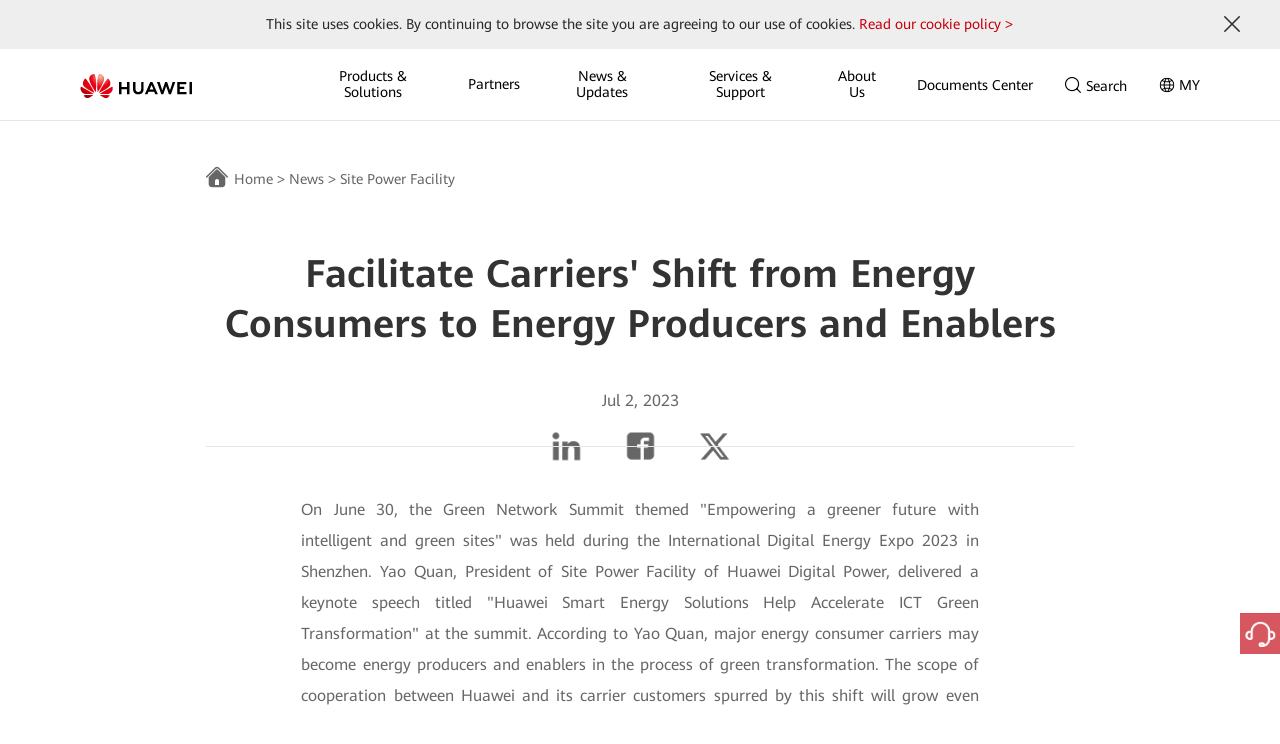

--- FILE ---
content_type: text/html; charset=utf-8
request_url: https://digitalpower.huawei.com/my/site-power-facility/news/detail/1325.html
body_size: 20321
content:
<!DOCTYPE html>
<html lang="en">
<head>
    <meta charset="utf-8"/>
    <meta http-equiv="X-UA-Compatible" content="IE=edge"/>
    <meta name="viewport" content="width=device-width, initial-scale=1"/>
    <!--下面这行必须在页面头部导入上方，否则不生效-->
    <title>Facilitate Carriers' Shift from Energy Consumers to Energy Producers and Enablers-Huawei Digital Power</title>
    <meta name="description" content="Yao Quan, President of Site Power Facility of Huawei Digital Power, delivered a keynote speech titled "Huawei Smart Energy Solutions Help Accelerate ICT Green Transformation" at the summit. "/>
<!-- begin head import file -->
<meta
        name="keywords"
        content="Huawei digital power,green power generation,data center,green new power,Huawei UPS,site power,embedded power,DriveOne,Smart Campus"
/>
<!-- canonical -->
<link rel="canonical" href="https://digitalpower.huawei.com/my/site-power-facility/news/detail/1325.html">

<!-- hreflang -->

<!--img_url--> 
<meta name="twitter:card" content="summary_large_image" />
<meta name="twitter:site" content="@HuaweiDigitalPower" />
<meta property=“og:url” content="https://digitalpower.huawei.com/my/site-power-facility/news/detail/1325.html" />     
<meta property=“og:title” content="Facilitate Carriers' Shift from Energy Consumers to Energy Producers and Enablers" />                
<meta property="og:description" content="Yao Quan, President of Site Power Facility of Huawei Digital Power, delivered a keynote speech titled "Huawei Smart Energy Solutions Help Accelerate ICT Green Transformation" at the summit. " />
<meta property="og:image" content="https://digitalpower.huawei.com/attachments/site-power-facility/c970fcaf224b4c51a4cea6eec440549e.jpeg" />
<meta name="twitter:card" content="Facilitate Carriers' Shift from Energy Consumers to Energy Producers and Enablers">
<meta name="twitter:description" content="Yao Quan, President of Site Power Facility of Huawei Digital Power, delivered a keynote speech titled "Huawei Smart Energy Solutions Help Accelerate ICT Green Transformation" at the summit. "/>
<meta name="twitter:image" content="https://digitalpower.huawei.com/attachments/site-power-facility/c970fcaf224b4c51a4cea6eec440549e.jpeg"/>
<!--视频结构化数据-->

<!--article结构化数据-->
<title>Facilitate Carriers' Shift from Energy Consumers to Energy Producers and Enablers</title><script type="application/ld+json">{"datePublished":"2023-07-02T00:00:00+08:00","image":"https://digitalpower.huawei.com/attachments/site-power-facility/05bfb6eefdce4bbc91707985baa9ac93.jpeg","@type":"Article","author":{"@type":"Person","name":"Huawei Digital Power","url":"https://digitalpower.huawei.com/my/site-power-facility/news/all_category/1.html"},"publisher":{"@type":"Organization","name":"Huawei Digital Power","description":"Yao Quan, President of Site Power Facility of Huawei Digital Power, delivered a keynote speech titled \"Huawei Smart Energy Solutions Help Accelerate ICT Green Transformation\" at the summit. "},"dateModified":"2024-04-01T09:37:19+08:00","mainEntityOfPage":{"@type":"WebPage","@id":"https://digitalpower.huawei.com/my/site-power-facility/news/detail/1325.html"},"@context":"http://schema.org","headline":"Facilitate Carriers' Shift from Energy Consumers to Energy Producers and Enablers"}</script>
<!--面包屑结构化数据-->
<script type="application/ld+json">{"itemListElement":[{"item":"https://digitalpower.huawei.com/my","@type":"ListItem","name":"Huawei Digital Power","position":1},{"item":"https://digitalpower.huawei.com/my/site-power-facility/","@type":"ListItem","name":"News","position":2},{"@type":"ListItem","name":"Site Power Facility","position":3}],"@type":"BreadcrumbList","@context":"http://schema.org"}</script>
<link href="/assets/css/f5b1a30f5810d95eee8ca59fc067be082635c3a0ba091df1e4eafcb21b39e709.css" rel="stylesheet" />
<link href="/assets/css/ce9a5cf58a1642f6e862844b7364301d979ca291650f1dbca7941f142cd71f80.css" rel="stylesheet" />
<link href="/assets/css/9929334878678a4c12b0fb8af1bb95279056dfd14c629fd6e655338edfcba6df.css" rel="stylesheet" />
<link href="/assets/css/ab70770483affb9d9e5c9fa58cc2aea03c954668bb80fcae536107666736f6fa.css" rel="stylesheet" />
<link href="/assets/css/995e20164840d10928c6060e4244f06062da0beca9ad4ffe1a6dfc54ac989f76.css" rel="stylesheet" />
<link href="/assets/css/65968974ea31519ccd2646f312d70c970306abe628edf90aaac976ecd04a26a6.css" rel="stylesheet" />
<link href="/assets/css/a41f8cbee168d3d16137a76e7d98093f517d450257abc102292976a4be570a67.css" rel="stylesheet" />
<link rel="icon" href="/img/Huawei-logo.ico" />
<!--[if lt IE 9]>
  <script src="/assets/js/8674e3c429fa0fb8bae0059fc69128e5dda1b2a9a1ce7cc72363f54c55e8fd38.js"></script>
  <script src="/assets/js/91d85c29cb04f541f366d7b505761985c7526b0f270925ab30a505d313e43fb7.js"></script>
<![endif]-->
<script src="/assets/js/fdafcd570f821cbe10fec58c924e23c06e41c947461b82a8e66e4f74e3c8077f.js"></script>
<!-- end head import file -->
    <link href="/assets/css/ca883d20ae398b8250de268191172775c2b0ebdd7f6f9016dffd677de28fbb0d.css" rel="stylesheet"/>
    <link href="/assets/css/96618c1cbdae7cf134fa7b13f12c4c3d5c7cd547387fea09619d70ed1d7506d2.css" rel="stylesheet"/>
</head>

<body>
<script type="text/javascript">
    var utag_data = {
        site_name: "DIGITALPOWER", // name of the campaign
        site_type: "website" // type of the site
    };
    window.digitalpower_domain_url = "digitalpower.huawei.com";
    window.appServerGateway = "https://apigw-cn-south.huawei.com/api/pro";
    window.logoutURL = "https://uniportal.huawei.com/saaslogin1/oauth2/saaslogin1/oauth2/logout";
    window.cookieDomain = ".huawei.com";
    window.cookiePath = "/";
    window.recruiting = "career";
</script>

<!-- Loading script asynchronously -->
<script type="text/javascript">
    (function (a, b, c, d) {
        a =
            (navigator.languages && navigator.languages.length
                    ? navigator.languages[0]
                    : navigator.browserLanguage ||
                    navigator.userLanguage ||
                    navigator.language ||
                    "en"
            ).toLowerCase() == "zh-cn"
                ? "//tags.tiqcdn.cn/utag/huawei/digitalpower/prod/utag.js"
                : "//tags.tiqcdn.com/utag/huawei/digitalpower/prod/utag.js";
        b = document;
        c = "script";
        d = b.createElement(c);
        d.src = a;
        d.type = "text/java" + c;
        d.async = true;
        a = b.getElementsByTagName(c)[0];
        a.parentNode.insertBefore(d, a);
    })();
</script>
<div class="header">
<div class="browsehappy ReadPolicy">
    <p>This site uses cookies. By continuing to browse the site you are agreeing to our use of cookies.
        <a href="/my/cookies-policy/" rel="noopener nofollow">Read our cookie policy &gt;</a>
        <a href="javascript:void(0)" class="close"></a>
    </p>
</div>

    <!-- head topbar end -->
    <div class="content headNavigationSwitch" data-flag="true">
        <a href="/my/" class="logo-link" onclick="utag.link({
          'tealium_event':'Logo_Click',
          'SiteCountryCode':'MY',
          'eventAction':'Logo Click',
          'eventLabel':window.location.href,
          });">
<svg width="112.488281" height="24.777588" viewBox="0 0 112.488 24.7776" fill="#000000" xmlns="http://www.w3.org/2000/svg" xmlns:xlink="http://www.w3.org/1999/xlink">
    <defs>
        <radialGradient gradientTransform="translate(21.0025 3.10103) rotate(0) scale(23.445 23.3572)" cx="0.000000" cy="0.000000" r="1.000000" id="paint_radial_315_15528_0" gradientUnits="userSpaceOnUse">
            <stop stop-color="#F7BFA4"/>
            <stop offset="0.050000" stop-color="#F4A690"/>
            <stop offset="0.430000" stop-color="#E60012"/>
            <stop offset="0.690000" stop-color="#E40011"/>
            <stop offset="0.790000" stop-color="#DC000F"/>
            <stop offset="0.870000" stop-color="#D0000C"/>
            <stop offset="0.930000" stop-color="#BF0008"/>
            <stop offset="0.980000" stop-color="#A90002"/>
            <stop offset="1.000000" stop-color="#A00000"/>
        </radialGradient>
        <radialGradient gradientTransform="translate(20.6499 2.68406) rotate(0) scale(23.449 23.3612)" cx="0.000000" cy="0.000000" r="1.000000" id="paint_radial_315_15532_0" gradientUnits="userSpaceOnUse">
            <stop stop-color="#F7BFA4"/>
            <stop offset="0.050000" stop-color="#F4A690"/>
            <stop offset="0.430000" stop-color="#E60012"/>
            <stop offset="0.690000" stop-color="#E40011"/>
            <stop offset="0.790000" stop-color="#DC000F"/>
            <stop offset="0.870000" stop-color="#D0000C"/>
            <stop offset="0.930000" stop-color="#BF0008"/>
            <stop offset="0.980000" stop-color="#A90002"/>
            <stop offset="1.000000" stop-color="#A00000"/>
        </radialGradient>
        <radialGradient gradientTransform="translate(20.9615 2.87178) rotate(0) scale(23.4434 23.3556)" cx="0.000000" cy="0.000000" r="1.000000" id="paint_radial_315_15536_0" gradientUnits="userSpaceOnUse">
            <stop stop-color="#F7BFA4"/>
            <stop offset="0.050000" stop-color="#F4A690"/>
            <stop offset="0.430000" stop-color="#E60012"/>
            <stop offset="0.690000" stop-color="#E40011"/>
            <stop offset="0.790000" stop-color="#DC000F"/>
            <stop offset="0.870000" stop-color="#D0000C"/>
            <stop offset="0.930000" stop-color="#BF0008"/>
            <stop offset="0.980000" stop-color="#A90002"/>
            <stop offset="1.000000" stop-color="#A00000"/>
        </radialGradient>
        <radialGradient gradientTransform="translate(20.5818 2.64697) rotate(0) scale(23.4442 23.3564)" cx="0.000000" cy="0.000000" r="1.000000" id="paint_radial_315_15540_0" gradientUnits="userSpaceOnUse">
            <stop stop-color="#F7BFA4"/>
            <stop offset="0.050000" stop-color="#F4A690"/>
            <stop offset="0.430000" stop-color="#E60012"/>
            <stop offset="0.690000" stop-color="#E40011"/>
            <stop offset="0.790000" stop-color="#DC000F"/>
            <stop offset="0.870000" stop-color="#D0000C"/>
            <stop offset="0.930000" stop-color="#BF0008"/>
            <stop offset="0.980000" stop-color="#A90002"/>
            <stop offset="1.000000" stop-color="#A00000"/>
        </radialGradient>
        <radialGradient gradientTransform="translate(20.4878 2.618) rotate(0) scale(23.4705 23.3826)" cx="0.000000" cy="0.000000" r="1.000000" id="paint_radial_315_15544_0" gradientUnits="userSpaceOnUse">
            <stop stop-color="#F7BFA4"/>
            <stop offset="0.050000" stop-color="#F4A690"/>
            <stop offset="0.430000" stop-color="#E60012"/>
            <stop offset="0.690000" stop-color="#E40011"/>
            <stop offset="0.790000" stop-color="#DC000F"/>
            <stop offset="0.870000" stop-color="#D0000C"/>
            <stop offset="0.930000" stop-color="#BF0008"/>
            <stop offset="0.980000" stop-color="#A90002"/>
            <stop offset="1.000000" stop-color="#A00000"/>
        </radialGradient>
        <radialGradient gradientTransform="translate(20.9586 2.97616) rotate(0) scale(23.4689 23.381)" cx="0.000000" cy="0.000000" r="1.000000" id="paint_radial_315_15548_0" gradientUnits="userSpaceOnUse">
            <stop stop-color="#F7BFA4"/>
            <stop offset="0.050000" stop-color="#F4A690"/>
            <stop offset="0.430000" stop-color="#E60012"/>
            <stop offset="0.690000" stop-color="#E40011"/>
            <stop offset="0.790000" stop-color="#DC000F"/>
            <stop offset="0.870000" stop-color="#D0000C"/>
            <stop offset="0.930000" stop-color="#BF0008"/>
            <stop offset="0.980000" stop-color="#A90002"/>
            <stop offset="1.000000" stop-color="#A00000"/>
        </radialGradient>
        <radialGradient gradientTransform="translate(20.6197 2.72311) rotate(0) scale(23.4689 23.381)" cx="0.000000" cy="0.000000" r="1.000000" id="paint_radial_315_15552_0" gradientUnits="userSpaceOnUse">
            <stop stop-color="#F7BFA4"/>
            <stop offset="0.050000" stop-color="#F4A690"/>
            <stop offset="0.430000" stop-color="#E60012"/>
            <stop offset="0.690000" stop-color="#E40011"/>
            <stop offset="0.790000" stop-color="#DC000F"/>
            <stop offset="0.870000" stop-color="#D0000C"/>
            <stop offset="0.930000" stop-color="#BF0008"/>
            <stop offset="0.980000" stop-color="#A90002"/>
            <stop offset="1.000000" stop-color="#A00000"/>
        </radialGradient>
        <radialGradient gradientTransform="translate(21.0262 2.99382) rotate(0) scale(23.4681 23.3802)" cx="0.000000" cy="0.000000" r="1.000000" id="paint_radial_315_15556_0" gradientUnits="userSpaceOnUse">
            <stop stop-color="#F7BFA4"/>
            <stop offset="0.050000" stop-color="#F4A690"/>
            <stop offset="0.430000" stop-color="#E60012"/>
            <stop offset="0.690000" stop-color="#E40011"/>
            <stop offset="0.790000" stop-color="#DC000F"/>
            <stop offset="0.870000" stop-color="#D0000C"/>
            <stop offset="0.930000" stop-color="#BF0008"/>
            <stop offset="0.980000" stop-color="#A90002"/>
            <stop offset="1.000000" stop-color="#A00000"/>
        </radialGradient>
    </defs>
    <path id="路径" d="M47.29 12.78L41.63 12.78L41.63 7.9L39.13 7.9L39.13 20L41.63 20L41.63 15.09L47.29 15.09L47.29 20L49.79 20L49.79 7.9L47.29 7.9L47.29 12.78L47.29 12.78Z" fill-opacity="1.000000" fill-rule="evenodd"/>
    <path id="路径" d="M61.4 14.83C61.4 16.79 60.4 17.84 58.59 17.84C56.78 17.84 55.77 16.76 55.77 14.74L55.77 7.91L53.26 7.91L53.26 14.83C53.26 18.23 55.19 20.18 58.56 20.18C61.92 20.18 63.9 18.19 63.9 14.73L63.9 7.9L61.4 7.9L61.4 14.83L61.4 14.83Z" fill-opacity="1.000000" fill-rule="evenodd"/>
    <path id="路径" d="M87.55 7.9L85.5 7.9L82.7 16.22L79.97 7.91L77.31 7.91L81.61 20L83.68 20L86.49 12.05L89.3 20L91.39 20L95.68 7.91L93.08 7.91L90.35 16.22L87.55 7.9Z" fill-opacity="1.000000" fill-rule="evenodd"/>
    <path id="路径" d="M100.17 14.79L104.73 14.79L104.73 12.59L100.17 12.59L100.17 10.11L106.79 10.11L106.79 7.91L97.7 7.91L97.7 19.99L107.03 19.99L107.03 17.79L100.17 17.79L100.17 14.79L100.17 14.79Z" fill-opacity="1.000000" fill-rule="evenodd"/>
    <rect id="矩形" x="110.017578" y="7.905273" width="2.470876" height="12.082212" fill-opacity="1.000000"/>
    <path id="形状" d="M74.4863 17.5298L75.5947 20.0471L78.2197 20.0471L72.832 8.02661L72.7842 7.95703L70.5938 7.95703L65.1543 20.0479L67.7109 20.0479L68.7607 17.7063L68.8359 17.5298L74.4863 17.5298ZM74.4863 17.5298L74.4873 17.5298L74.4863 17.5291L74.4863 17.5298ZM73.6523 14.9629L71.8662 10.9138L70.0986 14.9629L69.9795 15.2434L73.7666 15.2434L73.6465 14.9629L73.6523 14.9629Z" clip-rule="evenodd" fill-opacity="1.000000" fill-rule="evenodd"/>
    <mask id="mask315_15527" mask-type="alpha" maskUnits="userSpaceOnUse" x="2.815430" y="4.227295" width="11.700915" height="14.526781">
        <path id="路径" d="M2.82 9.51C2.93 11.52 4.47 12.7 4.47 12.7C6.95 15.07 12.95 18.06 14.34 18.74C14.36 18.75 14.43 18.77 14.48 18.72C14.48 18.72 14.53 18.67 14.5 18.6L14.5 18.6C10.69 10.42 5.46 4.22 5.46 4.22C5.46 4.22 2.62 6.87 2.82 9.51L2.82 9.51Z" fill="#C4C4C4" fill-opacity="1.000000" fill-rule="evenodd"/>
    </mask>
    <g mask="url(#mask315_15527)">
        <rect id="矩形" x="2.624023" y="4.227295" width="11.915855" height="14.544750" fill="url(#paint_radial_315_15528_0)" fill-opacity="1.000000"/>
    </g>
    <mask id="mask315_15531" mask-type="alpha" maskUnits="userSpaceOnUse" x="3.432617" y="20.653320" width="10.124226" height="3.335333">
        <path id="路径" d="M3.43 20.99C4.51 22.88 6.34 24.35 8.24 23.9C9.55 23.58 12.52 21.55 13.5 20.86L13.5 20.86C13.57 20.79 13.55 20.74 13.55 20.74C13.52 20.65 13.42 20.65 13.42 20.65L13.42 20.65L3.43 20.99L3.43 20.99Z" fill="#C4C4C4" fill-opacity="1.000000" fill-rule="evenodd"/>
    </mask>
    <g mask="url(#mask315_15531)">
        <rect id="矩形" x="3.432617" y="20.653320" width="10.145819" height="3.704743" fill="url(#paint_radial_315_15532_0)" fill-opacity="1.000000"/>
    </g>
    <mask id="mask315_15535" mask-type="alpha" maskUnits="userSpaceOnUse" x="0.488281" y="12.364258" width="13.230086" height="7.583920">
        <path id="路径" d="M1.04 16.59C2.12 18.84 4.19 19.52 4.19 19.52C5.15 19.9 6.1 19.93 6.1 19.93C6.25 19.96 12.04 19.93 13.6 19.93C13.66 19.93 13.7 19.86 13.7 19.86C13.75 19.78 13.66 19.71 13.66 19.71L13.66 19.71C9.27 16.81 0.77 12.36 0.77 12.36C0 14.7 1.04 16.59 1.04 16.59L1.04 16.59Z" fill="#C4C4C4" fill-opacity="1.000000" fill-rule="evenodd"/>
    </mask>
    <g mask="url(#mask315_15535)">
        <rect id="矩形" y="12.364258" width="13.752069" height="7.597771" fill="url(#paint_radial_315_15536_0)" fill-opacity="1.000000"/>
    </g>
    <mask id="mask315_15539" mask-type="alpha" maskUnits="userSpaceOnUse" x="9.276367" y="0.000000" width="6.994063" height="17.942678">
        <path id="路径" d="M12.75 0.29C10.11 0.96 9.48 3.32 9.48 3.32C9 4.8 9.5 6.42 9.5 6.42C10.38 10.26 14.72 16.57 15.66 17.89C15.72 17.96 15.78 17.93 15.78 17.93C15.87 17.91 15.87 17.81 15.87 17.81L15.87 17.81C17.31 3.73 14.36 0 14.36 0C13.93 0.03 12.75 0.29 12.75 0.29L12.75 0.29Z" fill="#C4C4C4" fill-opacity="1.000000" fill-rule="evenodd"/>
    </mask>
    <g mask="url(#mask315_15539)">
        <rect id="矩形" x="9.004883" width="8.308010" height="17.962772" fill="url(#paint_radial_315_15540_0)" fill-opacity="1.000000"/>
    </g>
    <mask id="mask315_15543" mask-type="alpha" maskUnits="userSpaceOnUse" x="17.201172" y="0.000000" width="6.991416" height="17.944126">
        <path id="路径" d="M17.59 17.82L17.59 17.82C17.6 17.91 17.67 17.93 17.67 17.93C17.77 17.97 17.81 17.88 17.81 17.88L17.81 17.88C18.77 16.52 23.09 10.24 23.97 6.42C23.97 6.42 24.45 4.57 23.99 3.32C23.99 3.32 23.33 0.93 20.69 0.3C20.69 0.3 19.92 0.11 19.11 0C19.11 0 16.15 3.73 17.59 17.82L17.59 17.82Z" fill="#C4C4C4" fill-opacity="1.000000" fill-rule="evenodd"/>
    </mask>
    <g mask="url(#mask315_15543)">
        <rect id="矩形" x="16.158203" width="8.296051" height="17.972145" fill="url(#paint_radial_315_15544_0)" fill-opacity="1.000000"/>
    </g>
    <mask id="mask315_15547" mask-type="alpha" maskUnits="userSpaceOnUse" x="19.923828" y="20.659668" width="10.119849" height="3.340313">
        <path id="路径" d="M20.04 20.66C20.04 20.66 19.95 20.67 19.92 20.73C19.92 20.73 19.9 20.82 19.96 20.86L19.96 20.86C20.91 21.54 23.82 23.52 25.21 23.91C25.21 23.91 27.79 24.77 30.04 21L20.04 20.65L20.04 20.66Z" fill="#C4C4C4" fill-opacity="1.000000" fill-rule="evenodd"/>
    </mask>
    <g mask="url(#mask315_15547)">
        <rect id="矩形" x="19.906250" y="20.659668" width="10.137049" height="4.118031" fill="url(#paint_radial_315_15548_0)" fill-opacity="1.000000"/>
    </g>
    <mask id="mask315_15551" mask-type="alpha" maskUnits="userSpaceOnUse" x="19.762695" y="12.343994" width="13.228878" height="7.588446">
        <path id="路径" d="M19.81 19.71L19.82 19.71C19.82 19.71 19.74 19.76 19.76 19.85C19.76 19.85 19.81 19.92 19.87 19.92L19.87 19.92C21.44 19.93 27.39 19.93 27.54 19.91C27.54 19.91 28.31 19.88 29.26 19.52C29.26 19.52 31.38 18.86 32.48 16.5C32.48 16.5 33.46 14.58 32.7 12.34C32.7 12.34 24.21 16.81 19.81 19.71L19.81 19.71Z" fill="#C4C4C4" fill-opacity="1.000000" fill-rule="evenodd"/>
    </mask>
    <g mask="url(#mask315_15551)">
        <rect id="矩形" x="19.741211" y="12.343994" width="13.720972" height="7.595427" fill="url(#paint_radial_315_15552_0)" fill-opacity="1.000000"/>
    </g>
    <mask id="mask315_15555" mask-type="alpha" maskUnits="userSpaceOnUse" x="18.975586" y="4.227295" width="11.683062" height="14.518032">
        <path id="路径" d="M18.98 18.56L18.98 18.56C18.98 18.56 18.94 18.65 19.01 18.71C19.01 18.71 19.08 18.77 19.15 18.72L19.15 18.72C20.58 18.03 26.53 15.06 29 12.7C29 12.7 30.56 11.47 30.65 9.5C30.83 6.76 28.01 4.22 28.01 4.22C28.01 4.22 22.8 10.4 18.98 18.56L18.98 18.56Z" fill="#C4C4C4" fill-opacity="1.000000" fill-rule="evenodd"/>
    </mask>
    <g mask="url(#mask315_15555)">
        <rect id="矩形" x="18.944336" y="4.227295" width="11.886354" height="14.542406" fill="url(#paint_radial_315_15556_0)" fill-opacity="1.000000"/>
    </g>
</svg>        </a>
        <!-- menu start /> -->
        <link href="/assets/css/7faec3f9cc1bc1d6ff61f79613cbabc08680146184171399467e36375fcc427a.css" rel="stylesheet" />
        <script src="/assets/js/45e4332437be94933bc75e3e932e39d9c873792a7abb04c20753c77f28b2a5c9.js"></script>

        <div class="menuPc link-box">
          <div class="headlinkBox">
                <div class="head_link_slide_box">
                  <span class="slide-box-navTitle">Products & Solutions</span>
                    <div class="head_slide_box">
                      <div class="slide-left">
                              <a href="https://solar.huawei.com/my/" onclick="utag.link({
                                'tealium_event':'First_Navigation',
                                'SiteCountryCode':'MY',
                                'eventAction':'First_Navigation',
                                'eventLabel':'FusionSolar',
                                })"
                                class="slide-left-Domains active" target="_blank"  ><span style="white-space: pre-line;">FusionSolar</span><img src="/assets/image/eccfec3e4a46e108ccbe4b111e21456af4c91f17c2febf1f1e17ceb8e19fe3f9.png" class="arrow_right_black"><img src="/assets/image/416405764878ed138c7982d80fedf84f2afde92f9e3a902a338742742f574b10.png" class="arrow_right"></a>
                              <a href="https://digitalpower.huawei.com/my/smart-charging-network/" onclick="utag.link({
                                'tealium_event':'First_Navigation',
                                'SiteCountryCode':'MY',
                                'eventAction':'First_Navigation',
                                'eventLabel':'Smart Charging Network',
                                })"
                                class="slide-left-Domains "  target="_self" ><span style="white-space: pre-line;">Smart Charging Network</span><img src="/assets/image/eccfec3e4a46e108ccbe4b111e21456af4c91f17c2febf1f1e17ceb8e19fe3f9.png" class="arrow_right_black"><img src="/assets/image/416405764878ed138c7982d80fedf84f2afde92f9e3a902a338742742f574b10.png" class="arrow_right"></a>
                              <a href="https://digitalpower.huawei.com/my/data-center-facility/" onclick="utag.link({
                                'tealium_event':'First_Navigation',
                                'SiteCountryCode':'MY',
                                'eventAction':'First_Navigation',
                                'eventLabel':'Data Center Facility & Critical Power',
                                })"
                                class="slide-left-Domains "  target="_self" ><span style="white-space: pre-line;">Data Center Facility & Critical Power</span><img src="/assets/image/eccfec3e4a46e108ccbe4b111e21456af4c91f17c2febf1f1e17ceb8e19fe3f9.png" class="arrow_right_black"><img src="/assets/image/416405764878ed138c7982d80fedf84f2afde92f9e3a902a338742742f574b10.png" class="arrow_right"></a>
                              <a href="https://digitalpower.huawei.com/my/site-power-facility/" onclick="utag.link({
                                'tealium_event':'First_Navigation',
                                'SiteCountryCode':'MY',
                                'eventAction':'First_Navigation',
                                'eventLabel':'Site Power Facility',
                                })"
                                class="slide-left-Domains "  target="_self" ><span style="white-space: pre-line;">Site Power Facility</span><img src="/assets/image/eccfec3e4a46e108ccbe4b111e21456af4c91f17c2febf1f1e17ceb8e19fe3f9.png" class="arrow_right_black"><img src="/assets/image/416405764878ed138c7982d80fedf84f2afde92f9e3a902a338742742f574b10.png" class="arrow_right"></a>
                      </div>
                          <div class="slide-right slide-right-active">
                                <div
                                  class="slide-right-content ">
                                      <a class="slide-right-title"   target="_self" href="javascript:;">Products</a>
                                  <div class="slide-right-box">
                                        <div class="slide-right-box-content">
                                            <a class="slide-right-box-content-title hasUrl" onclick="utag.link({
                                              'tealium_event':'First_Navigation',
                                              'SiteCountryCode':'MY',
                                              'eventAction':'First_Navigation',
                                              'eventLabel':'Home Owners',
                                              })" target="_blank" 
                                              href="https://solar.huawei.com/my/home-owners">
                                              <span style="white-space: pre-line;">Home Owners</span>
                                              <img src="/assets/image/eccfec3e4a46e108ccbe4b111e21456af4c91f17c2febf1f1e17ceb8e19fe3f9.png" class="arrow_right_black"><img src="/assets/image/416405764878ed138c7982d80fedf84f2afde92f9e3a902a338742742f574b10.png" class="arrow_right">
                                            </a>
                                          <div class="slide-right-box-content-desc"></div>
                                          <div class="slide-right-box-content-links">
                                          </div>
                                        </div>
                                        <div class="slide-right-box-content">
                                            <a class="slide-right-box-content-title hasUrl" onclick="utag.link({
                                              'tealium_event':'First_Navigation',
                                              'SiteCountryCode':'MY',
                                              'eventAction':'First_Navigation',
                                              'eventLabel':'Business Owners',
                                              })" target="_blank" 
                                              href="https://solar.huawei.com/my/business-owners">
                                              <span style="white-space: pre-line;">Business Owners</span>
                                              <img src="/assets/image/eccfec3e4a46e108ccbe4b111e21456af4c91f17c2febf1f1e17ceb8e19fe3f9.png" class="arrow_right_black"><img src="/assets/image/416405764878ed138c7982d80fedf84f2afde92f9e3a902a338742742f574b10.png" class="arrow_right">
                                            </a>
                                          <div class="slide-right-box-content-desc"></div>
                                          <div class="slide-right-box-content-links">
                                          </div>
                                        </div>
                                        <div class="slide-right-box-content">
                                            <a class="slide-right-box-content-title hasUrl" onclick="utag.link({
                                              'tealium_event':'First_Navigation',
                                              'SiteCountryCode':'MY',
                                              'eventAction':'First_Navigation',
                                              'eventLabel':'Utility Plant Owners',
                                              })" target="_blank" 
                                              href="https://solar.huawei.com/my/utility-plant-owners">
                                              <span style="white-space: pre-line;">Utility Plant Owners</span>
                                              <img src="/assets/image/eccfec3e4a46e108ccbe4b111e21456af4c91f17c2febf1f1e17ceb8e19fe3f9.png" class="arrow_right_black"><img src="/assets/image/416405764878ed138c7982d80fedf84f2afde92f9e3a902a338742742f574b10.png" class="arrow_right">
                                            </a>
                                          <div class="slide-right-box-content-desc"></div>
                                          <div class="slide-right-box-content-links">
                                          </div>
                                        </div>
                                  </div>
                                </div>
                                <div
                                  class="slide-right-content ">
                                      <a class="slide-right-title"   target="_self" href="javascript:;">Solutions</a>
                                  <div class="slide-right-box">
                                        <div class="slide-right-box-content">
                                              <a class="slide-right-box-content-title noUrl" onclick="utag.link({
                                                'tealium_event':'First_Navigation',
                                                'SiteCountryCode':'MY',
                                                'eventAction':'First_Navigation',
                                                'eventLabel':'Solutions',
                                                })"  target="_self"
                                                href="javascript:;">
                                                <span style="white-space: pre-line;">Solutions</span>
                                                
                                              </a>
                                          <div class="slide-right-box-content-desc"></div>
                                          <div class="slide-right-box-content-links">
                                                  <a href="https://solar.huawei.com/my/professionals/residential" onclick="utag.link({
                                                    'tealium_event':'First_Navigation',
                                                    'SiteCountryCode':'MY',
                                                    'eventAction':'First_Navigation',
                                                    'eventLabel':'Residential Smart PV & ESS Solution',
                                                    })" class="hasUrl" target="_blank" >Residential Smart PV & ESS Solution
                                                  </a>
                                                  <a href="https://solar.huawei.com/my/professionals/c-i" onclick="utag.link({
                                                    'tealium_event':'First_Navigation',
                                                    'SiteCountryCode':'MY',
                                                    'eventAction':'First_Navigation',
                                                    'eventLabel':'C&I Smart PV & ESS Solution',
                                                    })" class="hasUrl" target="_blank" >C&I Smart PV & ESS Solution
                                                  </a>
                                                  <a href="https://solar.huawei.com/my/professionals/utility" onclick="utag.link({
                                                    'tealium_event':'First_Navigation',
                                                    'SiteCountryCode':'MY',
                                                    'eventAction':'First_Navigation',
                                                    'eventLabel':'Utility Smart PV Solution',
                                                    })" class="hasUrl" target="_blank" >Utility Smart PV Solution
                                                  </a>
                                                  <a href="https://solar.huawei.com/my/professionals/ess" onclick="utag.link({
                                                    'tealium_event':'First_Navigation',
                                                    'SiteCountryCode':'MY',
                                                    'eventAction':'First_Navigation',
                                                    'eventLabel':'Utility Smart String ESS Solution',
                                                    })" class="hasUrl" target="_blank" >Utility Smart String ESS Solution
                                                  </a>
                                                  <a href="https://solar.huawei.com/my/professionals/micro-grid" onclick="utag.link({
                                                    'tealium_event':'First_Navigation',
                                                    'SiteCountryCode':'MY',
                                                    'eventAction':'First_Navigation',
                                                    'eventLabel':'Smart Micro-grid Solution',
                                                    })" class="hasUrl" target="_blank" >Smart Micro-grid Solution
                                                  </a>
                                          </div>
                                        </div>
                                  </div>
                                </div>
                          </div>
                          <div class="slide-right ">
                                <div
                                  class="slide-right-content first-slide-right-content">
                                      <a class="slide-right-title"   target="_self" href="javascript:;">Products</a>
                                  <div class="slide-right-box">
                                        <div class="slide-right-box-content">
                                            <a class="slide-right-box-content-title hasUrl" onclick="utag.link({
                                              'tealium_event':'First_Navigation',
                                              'SiteCountryCode':'MY',
                                              'eventAction':'First_Navigation',
                                              'eventLabel':'Liquid-Cooled Ultra-Fast Charging',
                                              })"  target="_self"
                                              href="https://digitalpower.huawei.com/my/smart-charging-network/ultra-fast-charging.html">
                                              <span style="white-space: pre-line;">Liquid-Cooled Ultra-Fast Charging</span>
                                              <img src="/assets/image/eccfec3e4a46e108ccbe4b111e21456af4c91f17c2febf1f1e17ceb8e19fe3f9.png" class="arrow_right_black"><img src="/assets/image/416405764878ed138c7982d80fedf84f2afde92f9e3a902a338742742f574b10.png" class="arrow_right">
                                            </a>
                                          <div class="slide-right-box-content-desc"></div>
                                          <div class="slide-right-box-content-links">
                                          </div>
                                        </div>
                                        <div class="slide-right-box-content">
                                            <a class="slide-right-box-content-title hasUrl" onclick="utag.link({
                                              'tealium_event':'First_Navigation',
                                              'SiteCountryCode':'MY',
                                              'eventAction':'First_Navigation',
                                              'eventLabel':'Charging Module',
                                              })"  target="_self"
                                              href="https://digitalpower.huawei.com/my/smart-charging-network/charging-module.html">
                                              <span style="white-space: pre-line;">Charging Module</span>
                                              <img src="/assets/image/eccfec3e4a46e108ccbe4b111e21456af4c91f17c2febf1f1e17ceb8e19fe3f9.png" class="arrow_right_black"><img src="/assets/image/416405764878ed138c7982d80fedf84f2afde92f9e3a902a338742742f574b10.png" class="arrow_right">
                                            </a>
                                          <div class="slide-right-box-content-desc"></div>
                                          <div class="slide-right-box-content-links">
                                          </div>
                                        </div>
                                  </div>
                                </div>
                          </div>
                          <div class="slide-right ">
                                <div
                                  class="slide-right-content ">
                                      <a class="slide-right-title"   target="_self" href="javascript:;">Products</a>
                                  <div class="slide-right-box">
                                        <div class="slide-right-box-content">
                                            <a class="slide-right-box-content-title hasUrl" onclick="utag.link({
                                              'tealium_event':'First_Navigation',
                                              'SiteCountryCode':'MY',
                                              'eventAction':'First_Navigation',
                                              'eventLabel':'Smart Power Supply',
                                              })"  target="_self"
                                              href="https://digitalpower.huawei.com/my/data-center-facility/smart-power-supply.html">
                                              <span style="white-space: pre-line;">Smart Power Supply</span>
                                              <img src="/assets/image/eccfec3e4a46e108ccbe4b111e21456af4c91f17c2febf1f1e17ceb8e19fe3f9.png" class="arrow_right_black"><img src="/assets/image/416405764878ed138c7982d80fedf84f2afde92f9e3a902a338742742f574b10.png" class="arrow_right">
                                            </a>
                                          <div class="slide-right-box-content-desc"></div>
                                          <div class="slide-right-box-content-links">
                                                  <a href="https://digitalpower.huawei.com/my/data-center-facility/fusionpower6000.html" onclick="utag.link({
                                                    'tealium_event':'First_Navigation',
                                                    'SiteCountryCode':'MY',
                                                    'eventAction':'First_Navigation',
                                                    'eventLabel':'FusionPower6000',
                                                    })" class="hasUrl"  target="_self">FusionPower6000
                                                      <span class="tagSpan "  >HOT</span>
                                                  </a>
                                                  <a href="https://digitalpower.huawei.com/my/data-center-facility/smartli.html" onclick="utag.link({
                                                    'tealium_event':'First_Navigation',
                                                    'SiteCountryCode':'MY',
                                                    'eventAction':'First_Navigation',
                                                    'eventLabel':'SmartLi',
                                                    })" class="hasUrl"  target="_self">SmartLi
                                                  </a>
                                                  <a href="https://digitalpower.huawei.com/my/data-center-facility/ups5000h.html" onclick="utag.link({
                                                    'tealium_event':'First_Navigation',
                                                    'SiteCountryCode':'MY',
                                                    'eventAction':'First_Navigation',
                                                    'eventLabel':'UPS5000-H',
                                                    })" class="hasUrl"  target="_self">UPS5000-H
                                                      <span class="tagSpan "  >HOT</span>
                                                  </a>
                                                  <a href="https://digitalpower.huawei.com/my/data-center-facility/ups5000e.html" onclick="utag.link({
                                                    'tealium_event':'First_Navigation',
                                                    'SiteCountryCode':'MY',
                                                    'eventAction':'First_Navigation',
                                                    'eventLabel':'UPS5000-E',
                                                    })" class="hasUrl"  target="_self">UPS5000-E
                                                  </a>
                                                  <a href="https://digitalpower.huawei.com/my/data-center-facility/ups5000a.html" onclick="utag.link({
                                                    'tealium_event':'First_Navigation',
                                                    'SiteCountryCode':'MY',
                                                    'eventAction':'First_Navigation',
                                                    'eventLabel':'UPS5000-A',
                                                    })" class="hasUrl"  target="_self">UPS5000-A
                                                  </a>
                                                  <a href="https://digitalpower.huawei.com/my/data-center-facility/ups2000h.html" onclick="utag.link({
                                                    'tealium_event':'First_Navigation',
                                                    'SiteCountryCode':'MY',
                                                    'eventAction':'First_Navigation',
                                                    'eventLabel':'UPS2000-H',
                                                    })" class="hasUrl"  target="_self">UPS2000-H
                                                  </a>
                                                  <a href="https://digitalpower.huawei.com/my/data-center-facility/ups2000g.html" onclick="utag.link({
                                                    'tealium_event':'First_Navigation',
                                                    'SiteCountryCode':'MY',
                                                    'eventAction':'First_Navigation',
                                                    'eventLabel':'UPS2000-G',
                                                    })" class="hasUrl"  target="_self">UPS2000-G
                                                  </a>
                                          </div>
                                        </div>
                                        <div class="slide-right-box-content">
                                            <a class="slide-right-box-content-title hasUrl" onclick="utag.link({
                                              'tealium_event':'First_Navigation',
                                              'SiteCountryCode':'MY',
                                              'eventAction':'First_Navigation',
                                              'eventLabel':'Smart Cooling',
                                              })"  target="_self"
                                              href="https://digitalpower.huawei.com/my/data-center-facility/smart-cooling.html">
                                              <span style="white-space: pre-line;">Smart Cooling</span>
                                              <img src="/assets/image/eccfec3e4a46e108ccbe4b111e21456af4c91f17c2febf1f1e17ceb8e19fe3f9.png" class="arrow_right_black"><img src="/assets/image/416405764878ed138c7982d80fedf84f2afde92f9e3a902a338742742f574b10.png" class="arrow_right">
                                            </a>
                                          <div class="slide-right-box-content-desc"></div>
                                          <div class="slide-right-box-content-links">
                                                  <a href="https://digitalpower.huawei.com/my/data-center-facility/fusioncol8000e.html" onclick="utag.link({
                                                    'tealium_event':'First_Navigation',
                                                    'SiteCountryCode':'MY',
                                                    'eventAction':'First_Navigation',
                                                    'eventLabel':'FusionCol8000-E',
                                                    })" class="hasUrl"  target="_self">FusionCol8000-E
                                                  </a>
                                                  <a href="https://digitalpower.huawei.com/my/data-center-facility/netcol8000a.html" onclick="utag.link({
                                                    'tealium_event':'First_Navigation',
                                                    'SiteCountryCode':'MY',
                                                    'eventAction':'First_Navigation',
                                                    'eventLabel':'FusionCol8000-A',
                                                    })" class="hasUrl"  target="_self">FusionCol8000-A
                                                  </a>
                                                  <a href="https://digitalpower.huawei.com/my/data-center-facility/fusioncol8000c.html" onclick="utag.link({
                                                    'tealium_event':'First_Navigation',
                                                    'SiteCountryCode':'MY',
                                                    'eventAction':'First_Navigation',
                                                    'eventLabel':'FusionCol8000-C',
                                                    })" class="hasUrl"  target="_self">FusionCol8000-C
                                                  </a>
                                          </div>
                                        </div>
                                        <div class="slide-right-box-content">
                                            <a class="slide-right-box-content-title hasUrl" onclick="utag.link({
                                              'tealium_event':'First_Navigation',
                                              'SiteCountryCode':'MY',
                                              'eventAction':'First_Navigation',
                                              'eventLabel':'Smart DC Management System',
                                              })"  target="_self"
                                              href="https://digitalpower.huawei.com/my/data-center-facility/data-center-management-system.html">
                                              <span style="white-space: pre-line;">Smart DC Management System</span>
                                              <img src="/assets/image/eccfec3e4a46e108ccbe4b111e21456af4c91f17c2febf1f1e17ceb8e19fe3f9.png" class="arrow_right_black"><img src="/assets/image/416405764878ed138c7982d80fedf84f2afde92f9e3a902a338742742f574b10.png" class="arrow_right">
                                            </a>
                                          <div class="slide-right-box-content-desc"></div>
                                          <div class="slide-right-box-content-links">
                                                  <a href="https://digitalpower.huawei.com/my/data-center-facility/neteco6000.html" onclick="utag.link({
                                                    'tealium_event':'First_Navigation',
                                                    'SiteCountryCode':'MY',
                                                    'eventAction':'First_Navigation',
                                                    'eventLabel':'NetEco6000',
                                                    })" class="hasUrl"  target="_self">NetEco6000
                                                  </a>
                                          </div>
                                        </div>
                                        <div class="slide-right-box-content">
                                            <a class="slide-right-box-content-title hasUrl" onclick="utag.link({
                                              'tealium_event':'First_Navigation',
                                              'SiteCountryCode':'MY',
                                              'eventAction':'First_Navigation',
                                              'eventLabel':'Smart Modular DC',
                                              })"  target="_self"
                                              href="https://digitalpower.huawei.com/my/data-center-facility/smart-modular-data-center.html">
                                              <span style="white-space: pre-line;">Smart Modular DC</span>
                                              <img src="/assets/image/eccfec3e4a46e108ccbe4b111e21456af4c91f17c2febf1f1e17ceb8e19fe3f9.png" class="arrow_right_black"><img src="/assets/image/416405764878ed138c7982d80fedf84f2afde92f9e3a902a338742742f574b10.png" class="arrow_right">
                                            </a>
                                          <div class="slide-right-box-content-desc"></div>
                                          <div class="slide-right-box-content-links">
                                                  <a href="https://digitalpower.huawei.com/my/data-center-facility/fusionmodule2000.html" onclick="utag.link({
                                                    'tealium_event':'First_Navigation',
                                                    'SiteCountryCode':'MY',
                                                    'eventAction':'First_Navigation',
                                                    'eventLabel':'FusionModule2000',
                                                    })" class="hasUrl"  target="_self">FusionModule2000
                                                      <span class="tagSpan tagNew"  >NEW</span>
                                                  </a>
                                                  <a href="https://digitalpower.huawei.com/my/data-center-facility/fusionmodule800.html" onclick="utag.link({
                                                    'tealium_event':'First_Navigation',
                                                    'SiteCountryCode':'MY',
                                                    'eventAction':'First_Navigation',
                                                    'eventLabel':'FusionModule800',
                                                    })" class="hasUrl"  target="_self">FusionModule800
                                                  </a>
                                                  <a href="https://digitalpower.huawei.com/my/data-center-facility/fusionmodule500.html" onclick="utag.link({
                                                    'tealium_event':'First_Navigation',
                                                    'SiteCountryCode':'MY',
                                                    'eventAction':'First_Navigation',
                                                    'eventLabel':'FusionModule500',
                                                    })" class="hasUrl"  target="_self">FusionModule500
                                                  </a>
                                          </div>
                                        </div>
                                        <div class="slide-right-box-content">
                                            <a class="slide-right-box-content-title hasUrl" onclick="utag.link({
                                              'tealium_event':'First_Navigation',
                                              'SiteCountryCode':'MY',
                                              'eventAction':'First_Navigation',
                                              'eventLabel':'Prefabricated Modular DC',
                                              })"  target="_self"
                                              href="https://digitalpower.huawei.com/my/data-center-facility/prefabricated-modular-data-center.html">
                                              <span style="white-space: pre-line;">Prefabricated Modular DC</span>
                                              <img src="/assets/image/eccfec3e4a46e108ccbe4b111e21456af4c91f17c2febf1f1e17ceb8e19fe3f9.png" class="arrow_right_black"><img src="/assets/image/416405764878ed138c7982d80fedf84f2afde92f9e3a902a338742742f574b10.png" class="arrow_right">
                                            </a>
                                          <div class="slide-right-box-content-desc"></div>
                                          <div class="slide-right-box-content-links">
                                                  <a href="https://digitalpower.huawei.com/my/data-center-facility/fusiondc1000c.html" onclick="utag.link({
                                                    'tealium_event':'First_Navigation',
                                                    'SiteCountryCode':'MY',
                                                    'eventAction':'First_Navigation',
                                                    'eventLabel':'FusionDC1000C',
                                                    })" class="hasUrl"  target="_self">FusionDC1000C
                                                  </a>
                                                  <a href="https://digitalpower.huawei.com/my/data-center-facility/fusiondc1000b.html" onclick="utag.link({
                                                    'tealium_event':'First_Navigation',
                                                    'SiteCountryCode':'MY',
                                                    'eventAction':'First_Navigation',
                                                    'eventLabel':'FusionDC1000B',
                                                    })" class="hasUrl"  target="_self">FusionDC1000B
                                                  </a>
                                                  <a href="https://digitalpower.huawei.com/my/data-center-facility/fusiondc1000a.html" onclick="utag.link({
                                                    'tealium_event':'First_Navigation',
                                                    'SiteCountryCode':'MY',
                                                    'eventAction':'First_Navigation',
                                                    'eventLabel':'FusionDC1000A',
                                                    })" class="hasUrl"  target="_self">FusionDC1000A
                                                  </a>
                                          </div>
                                        </div>
                                  </div>
                                </div>
                                <div
                                  class="slide-right-content ">
                                      <a class="slide-right-title"   target="_self" href="javascript:;">Solutions</a>
                                  <div class="slide-right-box">
                                        <div class="slide-right-box-content">
                                              <a class="slide-right-box-content-title noUrl" onclick="utag.link({
                                                'tealium_event':'First_Navigation',
                                                'SiteCountryCode':'MY',
                                                'eventAction':'First_Navigation',
                                                'eventLabel':'Solutions',
                                                })"  target="_self"
                                                href="javascript:;">
                                                <span style="white-space: pre-line;">Solutions</span>
                                                
                                              </a>
                                          <div class="slide-right-box-content-desc"></div>
                                          <div class="slide-right-box-content-links">
                                                  <a href="https://digitalpower.huawei.com/my/data-center-facility/carrier.html" onclick="utag.link({
                                                    'tealium_event':'First_Navigation',
                                                    'SiteCountryCode':'MY',
                                                    'eventAction':'First_Navigation',
                                                    'eventLabel':'Carrier',
                                                    })" class="hasUrl"  target="_self">Carrier
                                                  </a>
                                                  <a href="https://digitalpower.huawei.com/my/data-center-facility/colo.html" onclick="utag.link({
                                                    'tealium_event':'First_Navigation',
                                                    'SiteCountryCode':'MY',
                                                    'eventAction':'First_Navigation',
                                                    'eventLabel':'Colocation',
                                                    })" class="hasUrl"  target="_self">Colocation
                                                  </a>
                                                  <a href="https://digitalpower.huawei.com/my/data-center-facility/internet.html" onclick="utag.link({
                                                    'tealium_event':'First_Navigation',
                                                    'SiteCountryCode':'MY',
                                                    'eventAction':'First_Navigation',
                                                    'eventLabel':' Internet',
                                                    })" class="hasUrl"  target="_self"> Internet
                                                  </a>
                                                  <a href="https://digitalpower.huawei.com/my/data-center-facility/finance.html" onclick="utag.link({
                                                    'tealium_event':'First_Navigation',
                                                    'SiteCountryCode':'MY',
                                                    'eventAction':'First_Navigation',
                                                    'eventLabel':'Finance',
                                                    })" class="hasUrl"  target="_self">Finance
                                                  </a>
                                                  <a href="https://digitalpower.huawei.com/my/data-center-facility/gov.html" onclick="utag.link({
                                                    'tealium_event':'First_Navigation',
                                                    'SiteCountryCode':'MY',
                                                    'eventAction':'First_Navigation',
                                                    'eventLabel':'Government',
                                                    })" class="hasUrl"  target="_self">Government
                                                  </a>
                                                  <a href="https://digitalpower.huawei.com/my/data-center-facility/manufacture.html" onclick="utag.link({
                                                    'tealium_event':'First_Navigation',
                                                    'SiteCountryCode':'MY',
                                                    'eventAction':'First_Navigation',
                                                    'eventLabel':'Manufacture',
                                                    })" class="hasUrl"  target="_self">Manufacture
                                                  </a>
                                          </div>
                                        </div>
                                  </div>
                                </div>
                          </div>
                          <div class="slide-right ">
                                <div
                                  class="slide-right-content first-slide-right-content">
                                      <a class="slide-right-title"   target="_self" href="javascript:;">Solutions</a>
                                  <div class="slide-right-box">
                                        <div class="slide-right-box-content">
                                            <a class="slide-right-box-content-title hasUrl" onclick="utag.link({
                                              'tealium_event':'First_Navigation',
                                              'SiteCountryCode':'MY',
                                              'eventAction':'First_Navigation',
                                              'eventLabel':'Simplified Site',
                                              })"  target="_self"
                                              href="https://digitalpower.huawei.com/my/site-power-facility/scene_solution/simplified_site/simplified_site.html">
                                              <span style="white-space: pre-line;">Simplified Site</span>
                                              <img src="/assets/image/eccfec3e4a46e108ccbe4b111e21456af4c91f17c2febf1f1e17ceb8e19fe3f9.png" class="arrow_right_black"><img src="/assets/image/416405764878ed138c7982d80fedf84f2afde92f9e3a902a338742742f574b10.png" class="arrow_right">
                                            </a>
                                          <div class="slide-right-box-content-desc"></div>
                                          <div class="slide-right-box-content-links">
                                                  <a href="https://digitalpower.huawei.com/my/site-power-facility/scene_solution/simplified_site/detail/972.html" onclick="utag.link({
                                                    'tealium_event':'First_Navigation',
                                                    'SiteCountryCode':'MY',
                                                    'eventAction':'First_Navigation',
                                                    'eventLabel':'One Site One Blade',
                                                    })" class="hasUrl"  target="_self">One Site One Blade
                                                  </a>
                                                  <a href="https://digitalpower.huawei.com/my/site-power-facility/scene_solution/simplified_site/detail/973.html" onclick="utag.link({
                                                    'tealium_event':'First_Navigation',
                                                    'SiteCountryCode':'MY',
                                                    'eventAction':'First_Navigation',
                                                    'eventLabel':'One Site One Cabinet',
                                                    })" class="hasUrl"  target="_self">One Site One Cabinet
                                                  </a>
                                          </div>
                                        </div>
                                        <div class="slide-right-box-content">
                                            <a class="slide-right-box-content-title hasUrl" onclick="utag.link({
                                              'tealium_event':'First_Navigation',
                                              'SiteCountryCode':'MY',
                                              'eventAction':'First_Navigation',
                                              'eventLabel':'Simplified Equipment Room',
                                              })"  target="_self"
                                              href="https://digitalpower.huawei.com/my/site-power-facility/scene_solution/simplified_facilities/simplified_facilities.html">
                                              <span style="white-space: pre-line;">Simplified Equipment Room</span>
                                              <img src="/assets/image/eccfec3e4a46e108ccbe4b111e21456af4c91f17c2febf1f1e17ceb8e19fe3f9.png" class="arrow_right_black"><img src="/assets/image/416405764878ed138c7982d80fedf84f2afde92f9e3a902a338742742f574b10.png" class="arrow_right">
                                            </a>
                                          <div class="slide-right-box-content-desc"></div>
                                          <div class="slide-right-box-content-links">
                                                  <a href="https://digitalpower.huawei.com/my/site-power-facility/scene_solution/simplified_facilities/detail/974.html" onclick="utag.link({
                                                    'tealium_event':'First_Navigation',
                                                    'SiteCountryCode':'MY',
                                                    'eventAction':'First_Navigation',
                                                    'eventLabel':'Indoor Power',
                                                    })" class="hasUrl"  target="_self">Indoor Power
                                                  </a>
                                          </div>
                                        </div>
                                        <div class="slide-right-box-content">
                                            <a class="slide-right-box-content-title hasUrl" onclick="utag.link({
                                              'tealium_event':'First_Navigation',
                                              'SiteCountryCode':'MY',
                                              'eventAction':'First_Navigation',
                                              'eventLabel':'Genset-free Site',
                                              })"  target="_self"
                                              href="https://digitalpower.huawei.com/my/site-power-facility/scene_solution/no_oid_site/no_oid_site.html">
                                              <span style="white-space: pre-line;">Genset-free Site</span>
                                              <img src="/assets/image/eccfec3e4a46e108ccbe4b111e21456af4c91f17c2febf1f1e17ceb8e19fe3f9.png" class="arrow_right_black"><img src="/assets/image/416405764878ed138c7982d80fedf84f2afde92f9e3a902a338742742f574b10.png" class="arrow_right">
                                            </a>
                                          <div class="slide-right-box-content-desc"></div>
                                          <div class="slide-right-box-content-links">
                                                  <a href="https://digitalpower.huawei.com/my/site-power-facility/scene_solution/no_oid_site/detail/977.html" onclick="utag.link({
                                                    'tealium_event':'First_Navigation',
                                                    'SiteCountryCode':'MY',
                                                    'eventAction':'First_Navigation',
                                                    'eventLabel':'Hybrid Power',
                                                    })" class="hasUrl"  target="_self">Hybrid Power
                                                  </a>
                                          </div>
                                        </div>
                                        <div class="slide-right-box-content">
                                            <a class="slide-right-box-content-title hasUrl" onclick="utag.link({
                                              'tealium_event':'First_Navigation',
                                              'SiteCountryCode':'MY',
                                              'eventAction':'First_Navigation',
                                              'eventLabel':'Green iSolar Site',
                                              })"  target="_self"
                                              href="https://digitalpower.huawei.com/my/site-power-facility/scene_solution/site_optical_stacking/site_optical_stacking.html">
                                              <span style="white-space: pre-line;">Green iSolar Site</span>
                                              <img src="/assets/image/eccfec3e4a46e108ccbe4b111e21456af4c91f17c2febf1f1e17ceb8e19fe3f9.png" class="arrow_right_black"><img src="/assets/image/416405764878ed138c7982d80fedf84f2afde92f9e3a902a338742742f574b10.png" class="arrow_right">
                                            </a>
                                          <div class="slide-right-box-content-desc"></div>
                                          <div class="slide-right-box-content-links">
                                                  <a href="https://digitalpower.huawei.com/my/site-power-facility/scene_solution/site_optical_stacking/detail/978.html" onclick="utag.link({
                                                    'tealium_event':'First_Navigation',
                                                    'SiteCountryCode':'MY',
                                                    'eventAction':'First_Navigation',
                                                    'eventLabel':'Green iSolar Site',
                                                    })" class="hasUrl"  target="_self">Green iSolar Site
                                                  </a>
                                          </div>
                                        </div>
                                        <div class="slide-right-box-content">
                                            <a class="slide-right-box-content-title hasUrl" onclick="utag.link({
                                              'tealium_event':'First_Navigation',
                                              'SiteCountryCode':'MY',
                                              'eventAction':'First_Navigation',
                                              'eventLabel':'Lithium for All',
                                              })"  target="_self"
                                              href="https://digitalpower.huawei.com/my/site-power-facility/scene_solution/lithium/lithium.html">
                                              <span style="white-space: pre-line;">Lithium for All</span>
                                              <img src="/assets/image/eccfec3e4a46e108ccbe4b111e21456af4c91f17c2febf1f1e17ceb8e19fe3f9.png" class="arrow_right_black"><img src="/assets/image/416405764878ed138c7982d80fedf84f2afde92f9e3a902a338742742f574b10.png" class="arrow_right">
                                            </a>
                                          <div class="slide-right-box-content-desc"></div>
                                          <div class="slide-right-box-content-links">
                                                  <a href="https://digitalpower.huawei.com/my/site-power-facility/scene_solution/lithium/detail/975.html" onclick="utag.link({
                                                    'tealium_event':'First_Navigation',
                                                    'SiteCountryCode':'MY',
                                                    'eventAction':'First_Navigation',
                                                    'eventLabel':'CloudLi',
                                                    })" class="hasUrl"  target="_self">CloudLi
                                                  </a>
                                          </div>
                                        </div>
                                        <div class="slide-right-box-content">
                                            <a class="slide-right-box-content-title hasUrl" onclick="utag.link({
                                              'tealium_event':'First_Navigation',
                                              'SiteCountryCode':'MY',
                                              'eventAction':'First_Navigation',
                                              'eventLabel':'Intelligent Energy Network',
                                              })"  target="_self"
                                              href="https://digitalpower.huawei.com/my/site-power-facility/scene_solution/intelligent/intelligent.html">
                                              <span style="white-space: pre-line;">Intelligent Energy Network</span>
                                              <img src="/assets/image/eccfec3e4a46e108ccbe4b111e21456af4c91f17c2febf1f1e17ceb8e19fe3f9.png" class="arrow_right_black"><img src="/assets/image/416405764878ed138c7982d80fedf84f2afde92f9e3a902a338742742f574b10.png" class="arrow_right">
                                            </a>
                                          <div class="slide-right-box-content-desc"></div>
                                          <div class="slide-right-box-content-links">
                                                  <a href="https://digitalpower.huawei.com/my/site-power-facility/scene_solution/intelligent/detail/979.html" onclick="utag.link({
                                                    'tealium_event':'First_Navigation',
                                                    'SiteCountryCode':'MY',
                                                    'eventAction':'First_Navigation',
                                                    'eventLabel':'SmartSite',
                                                    })" class="hasUrl"  target="_self">SmartSite
                                                  </a>
                                          </div>
                                        </div>
                                  </div>
                                </div>
                          </div>
                    </div>
                </div>
                <div class="head_link_slide_box">
                  <span class="slide-box-navTitle">Partners</span>
                      <div class="head_slide_box active-slide-box">
                            <div class="slide-right-box-content">
                                  <a class="slide-right-box-content-title noUrl" onclick="utag.link({
                                    'tealium_event':'First_Navigation',
                                    'SiteCountryCode':'MY',
                                    'eventAction':'First_Navigation',
                                    'eventLabel':'Partners',
                                    })"   target="_self"
                                    href="javascript:;"><span style="white-space: pre-line;">Partners</span>
                                    
                                  </a>
                              <div class="slide-right-box-content-links">
                                      <a href="https://digitalpower.huawei.com/partner/#/en/main" class="hasUrl" onclick="utag.link({
                                        'tealium_event':'First_Navigation',
                                        'SiteCountryCode':'MY',
                                        'eventAction':'First_Navigation',
                                        'eventLabel':'Power-Partner',
                                        })" target="_blank" >Power-Partner</a>
                                      <a href="https://digitalpower.huawei.com/partner/#/en/searchPartner" class="hasUrl" onclick="utag.link({
                                        'tealium_event':'First_Navigation',
                                        'SiteCountryCode':'MY',
                                        'eventAction':'First_Navigation',
                                        'eventLabel':'Find a Partner',
                                        })" target="_blank" >Find a Partner</a>
                              </div>
                            </div>
                            <div class="slide-right-box-content">
                                  <a class="slide-right-box-content-title noUrl" onclick="utag.link({
                                    'tealium_event':'First_Navigation',
                                    'SiteCountryCode':'MY',
                                    'eventAction':'First_Navigation',
                                    'eventLabel':'Become a Partner',
                                    })"   target="_self"
                                    href="javascript:;"><span style="white-space: pre-line;">Become a Partner</span>
                                    
                                  </a>
                              <div class="slide-right-box-content-links">
                                      <a href="https://partner.huawei.com/eplus/#/en/web/channel-partner-overview-en" class="hasUrl" onclick="utag.link({
                                        'tealium_event':'First_Navigation',
                                        'SiteCountryCode':'MY',
                                        'eventAction':'First_Navigation',
                                        'eventLabel':'Sales Partner',
                                        })" target="_blank" >Sales Partner</a>
                                      <a href="https://digitalpower.huawei.com/partner/#/en/servicePartners" class="hasUrl" onclick="utag.link({
                                        'tealium_event':'First_Navigation',
                                        'SiteCountryCode':'MY',
                                        'eventAction':'First_Navigation',
                                        'eventLabel':'Service Partner',
                                        })" target="_blank" >Service Partner</a>
                              </div>
                            </div>
                            <div class="slide-right-box-content">
                                  <a class="slide-right-box-content-title noUrl" onclick="utag.link({
                                    'tealium_event':'First_Navigation',
                                    'SiteCountryCode':'MY',
                                    'eventAction':'First_Navigation',
                                    'eventLabel':'Resources and Support',
                                    })"   target="_self"
                                    href="javascript:;"><span style="white-space: pre-line;">Resources and Support</span>
                                    
                                  </a>
                              <div class="slide-right-box-content-links">
                                      <a href="https://digitalpower.huawei.com/power-marketing/#/en/home" class="hasUrl" onclick="utag.link({
                                        'tealium_event':'First_Navigation',
                                        'SiteCountryCode':'MY',
                                        'eventAction':'First_Navigation',
                                        'eventLabel':'Marketing Materials Center',
                                        })" target="_blank" >Marketing Materials Center</a>
                                      <a href="https://digitalpower.huawei.com/partner/#/en/partnerPolicy" class="hasUrl" onclick="utag.link({
                                        'tealium_event':'First_Navigation',
                                        'SiteCountryCode':'MY',
                                        'eventAction':'First_Navigation',
                                        'eventLabel':'Partner Policy',
                                        })" target="_blank" >Partner Policy</a>
                                      <a href="https://partner.huawei.com/university/weben_portal/#/home" class="hasUrl" onclick="utag.link({
                                        'tealium_event':'First_Navigation',
                                        'SiteCountryCode':'MY',
                                        'eventAction':'First_Navigation',
                                        'eventLabel':'Huawei Partner University',
                                        })" target="_blank" >Huawei Partner University</a>
                                      <a href="https://digitalpower.huawei.com/my/support.html" class="hasUrl" onclick="utag.link({
                                        'tealium_event':'First_Navigation',
                                        'SiteCountryCode':'MY',
                                        'eventAction':'First_Navigation',
                                        'eventLabel':'Support',
                                        })"  target="_self">Support</a>
                                      <a href="https://partner.huawei.com/eplus/#/en/group/ihelp-center-foreign?nls=en_US" class="hasUrl" onclick="utag.link({
                                        'tealium_event':'First_Navigation',
                                        'SiteCountryCode':'MY',
                                        'eventAction':'First_Navigation',
                                        'eventLabel':'Guideline',
                                        })" target="_blank" >Guideline</a>
                              </div>
                            </div>
                      </div>
                </div>
                <div class="head_link_slide_box">
                  <span class="slide-box-navTitle">News & Updates</span>
                      <div class="head_slide_box active-slide-box">
                            <div class="slide-right-box-content">
                                  <a class="slide-right-box-content-title noUrl" onclick="utag.link({
                                    'tealium_event':'First_Navigation',
                                    'SiteCountryCode':'MY',
                                    'eventAction':'First_Navigation',
                                    'eventLabel':'Latest Updates',
                                    })"   target="_self"
                                    href="javascript:;"><span style="white-space: pre-line;">Latest Updates</span>
                                    
                                  </a>
                              <div class="slide-right-box-content-links">
                                      <a href="https://digitalpower.huawei.com/my/all/news/all_category/1.html" class="hasUrl" onclick="utag.link({
                                        'tealium_event':'First_Navigation',
                                        'SiteCountryCode':'MY',
                                        'eventAction':'First_Navigation',
                                        'eventLabel':'News',
                                        })"  target="_self">News</a>
                              </div>
                            </div>
                            <div class="slide-right-box-content">
                                  <a class="slide-right-box-content-title noUrl" onclick="utag.link({
                                    'tealium_event':'First_Navigation',
                                    'SiteCountryCode':'MY',
                                    'eventAction':'First_Navigation',
                                    'eventLabel':'Events',
                                    })"   target="_self"
                                    href="javascript:;"><span style="white-space: pre-line;">Events</span>
                                    
                                  </a>
                              <div class="slide-right-box-content-links">
                                      <a href="https://digitalpower.huawei.com/my/activity.html" class="hasUrl" onclick="utag.link({
                                        'tealium_event':'First_Navigation',
                                        'SiteCountryCode':'MY',
                                        'eventAction':'First_Navigation',
                                        'eventLabel':'Events',
                                        })"  target="_self">Events</a>
                              </div>
                            </div>
                      </div>
                </div>
                <div class="head_link_slide_box">
                  <span class="slide-box-navTitle">Services & Support</span>
                      <div class="head_slide_box active-slide-box">
                            <div class="slide-right-box-content">
                                <a class="slide-right-box-content-title hasUrl" onclick="utag.link({
                                  'tealium_event':'First_Navigation',
                                  'SiteCountryCode':'MY',
                                  'eventAction':'First_Navigation',
                                  'eventLabel':'Services',
                                  })"  target="_self"
                                  href="https://digitalpower.huawei.com/my/service/"><span style="white-space: pre-line;">Services</span>
                                  <img src="/assets/image/eccfec3e4a46e108ccbe4b111e21456af4c91f17c2febf1f1e17ceb8e19fe3f9.png" class="arrow_right_black"><img src="/assets/image/416405764878ed138c7982d80fedf84f2afde92f9e3a902a338742742f574b10.png" class="arrow_right">
                                </a>
                              <div class="slide-right-box-content-links">
                                      <a href="https://solar.huawei.com/my/service-support/tsc" class="hasUrl" onclick="utag.link({
                                        'tealium_event':'First_Navigation',
                                        'SiteCountryCode':'MY',
                                        'eventAction':'First_Navigation',
                                        'eventLabel':'FusionSolar',
                                        })" target="_blank" >FusionSolar</a>
                                      <a href="https://digitalpower.huawei.com/my/service/data-center-facility-services.html" class="hasUrl" onclick="utag.link({
                                        'tealium_event':'First_Navigation',
                                        'SiteCountryCode':'MY',
                                        'eventAction':'First_Navigation',
                                        'eventLabel':'Data Center Facility',
                                        })"  target="_self">Data Center Facility</a>
                                      <a href="https://digitalpower.huawei.com/my/service/service-area-site-energy.html" class="hasUrl" onclick="utag.link({
                                        'tealium_event':'First_Navigation',
                                        'SiteCountryCode':'MY',
                                        'eventAction':'First_Navigation',
                                        'eventLabel':'Site Power Facility & Smart Charging Network',
                                        })"  target="_self">Site Power Facility & Smart Charging Network</a>
                              </div>
                            </div>
                            <div class="slide-right-box-content">
                                <a class="slide-right-box-content-title hasUrl" onclick="utag.link({
                                  'tealium_event':'First_Navigation',
                                  'SiteCountryCode':'MY',
                                  'eventAction':'First_Navigation',
                                  'eventLabel':'Technical Support',
                                  })"  target="_self"
                                  href="https://digitalpower.huawei.com/my/support.html"><span style="white-space: pre-line;">Technical Support</span>
                                  <img src="/assets/image/eccfec3e4a46e108ccbe4b111e21456af4c91f17c2febf1f1e17ceb8e19fe3f9.png" class="arrow_right_black"><img src="/assets/image/416405764878ed138c7982d80fedf84f2afde92f9e3a902a338742742f574b10.png" class="arrow_right">
                                </a>
                              <div class="slide-right-box-content-links">
                                      <a href="https://digitalpower.huawei.com/robotchat/#/home/index/home-page?lang=en_US&from_title_zh=2316" class="hasUrl" onclick="utag.link({
                                        'tealium_event':'First_Navigation',
                                        'SiteCountryCode':'MY',
                                        'eventAction':'First_Navigation',
                                        'eventLabel':'Online Support',
                                        })"  target="_self">Online Support</a>
                                      <a href="https://digitalpower.huawei.com/my/maintenance-service.html" class="hasUrl" onclick="utag.link({
                                        'tealium_event':'First_Navigation',
                                        'SiteCountryCode':'MY',
                                        'eventAction':'First_Navigation',
                                        'eventLabel':'Query Warranty',
                                        })"  target="_self">Query Warranty</a>
                                      <a href="https://digitalpower.huawei.com/my/spare-part-query.html" class="hasUrl" onclick="utag.link({
                                        'tealium_event':'First_Navigation',
                                        'SiteCountryCode':'MY',
                                        'eventAction':'First_Navigation',
                                        'eventLabel':'Query Spare Parts',
                                        })"  target="_self">Query Spare Parts</a>
                              </div>
                            </div>
                      </div>
                </div>
                <div class="head_link_slide_box">
                  <span class="slide-box-navTitle">About Us</span>
                      <div class="head_slide_box active-slide-box">
                            <div class="slide-right-box-content">
                                  <a class="slide-right-box-content-title noUrl" onclick="utag.link({
                                    'tealium_event':'First_Navigation',
                                    'SiteCountryCode':'MY',
                                    'eventAction':'First_Navigation',
                                    'eventLabel':'About Us',
                                    })"   target="_self"
                                    href="javascript:;"><span style="white-space: pre-line;">About Us</span>
                                    
                                  </a>
                              <div class="slide-right-box-content-links">
                                      <a href="https://digitalpower.huawei.com/my/about.html" class="hasUrl" onclick="utag.link({
                                        'tealium_event':'First_Navigation',
                                        'SiteCountryCode':'MY',
                                        'eventAction':'First_Navigation',
                                        'eventLabel':'Our Company',
                                        })"  target="_self">Our Company</a>
                                      <a href="https://digitalpower.huawei.com/en/sustainability" class="hasUrl" onclick="utag.link({
                                        'tealium_event':'First_Navigation',
                                        'SiteCountryCode':'MY',
                                        'eventAction':'First_Navigation',
                                        'eventLabel':'Sustainability',
                                        })" target="_blank" >Sustainability</a>
                                      <a href="https://digitalpower.huawei.com/my/contact-us.html" class="hasUrl" onclick="utag.link({
                                        'tealium_event':'First_Navigation',
                                        'SiteCountryCode':'MY',
                                        'eventAction':'First_Navigation',
                                        'eventLabel':'Contact Us',
                                        })"  target="_self">Contact Us</a>
                                      <a href="https://digitalpower.huawei.com/my/publications/publications.html" class="hasUrl" onclick="utag.link({
                                        'tealium_event':'First_Navigation',
                                        'SiteCountryCode':'MY',
                                        'eventAction':'First_Navigation',
                                        'eventLabel':'Publications',
                                        })"  target="_self">Publications</a>
                              </div>
                            </div>
                            <div class="slide-right-box-content">
                                  <a class="slide-right-box-content-title noUrl" onclick="utag.link({
                                    'tealium_event':'First_Navigation',
                                    'SiteCountryCode':'MY',
                                    'eventAction':'First_Navigation',
                                    'eventLabel':'Stories',
                                    })"   target="_self"
                                    href="javascript:;"><span style="white-space: pre-line;">Stories</span>
                                    
                                  </a>
                              <div class="slide-right-box-content-links">
                                      <a href="https://digitalpower.huawei.com/my/all/success_stories/1.html" class="hasUrl" onclick="utag.link({
                                        'tealium_event':'First_Navigation',
                                        'SiteCountryCode':'MY',
                                        'eventAction':'First_Navigation',
                                        'eventLabel':'Success Stories',
                                        })"  target="_self">Success Stories</a>
                              </div>
                            </div>
                      </div>
                </div>
          </div>
          
            <span style="flex-grow: 1;"></span>
            <span class="link-slide-box download-center">
                Documents Center
                <div class="slide-box" style="display: none">
                    <div>
                      <a class="dropdown-item" href="https://info.support.huawei.com/Energy/info/en_US/all/index" onclick="utag.link({
                        'tealium_event':'Navigation_Function_DOC',
                        'SiteCountryCode':'MY',
                        'eventAction':'Navigation_Function_DOC',
                        'eventLabel':'After-sales Documentation'+window.location.href,
                        });" >After-sales Documentation</a>
                      <a class="dropdown-item" href="https://digitalpower.huawei.com/power-marketing/#/en/home" onclick="utag.link({
                        'tealium_event':'Navigation_Function_DOC',
                        'SiteCountryCode':'MY',
                        'eventAction':'Navigation_Function_DOC',
                        'eventLabel':'Power-Marketing (Staff & Partner Only)'+window.location.href,
                        });" >Power-Marketing (Staff & Partner Only)</a>
                  </div>
                </div>
            </span>
            <span href="javascript:;" class="search"
              onclick="utag.link({
                'tealium_event':'Navigation_Function_Search',
                'SiteCountryCode':'MY',
                'eventAction':'Navigation_Function_Search',
                'eventLabel':'Search',
                });">
              <span class="iconfont icon-search"></span>Search
            </span>
            
            <div class="link-group">      
              <span href="javascript:;" class="en">
                  <svg width="12" height="12" viewBox="0 0 12 12" fill="#ffffff" xmlns="http://www.w3.org/2000/svg" xmlns:xlink="http://www.w3.org/1999/xlink">
                      <defs/>
                      <mask id="mask_315_15457" fill="white">
                          <path id="Combined Shape" d="M5.38574 0.533936C4.15527 0.670654 3.04785 1.21289 2.2002 2.02393C2.01758 2.19775 1.84766 2.38403 1.69141 2.5813C1.04395 3.396 0.623047 4.39844 0.523438 5.4939C0.507812 5.66064 0.5 5.82935 0.5 6C0.5 6.09595 0.50293 6.19116 0.506836 6.28589C0.509766 6.33008 0.512695 6.37402 0.515625 6.41772C0.600586 7.54761 1.02637 8.58203 1.69141 9.4187C1.84766 9.61597 2.01758 9.80225 2.2002 9.97607C2.29688 10.0688 2.39746 10.1584 2.50195 10.2441C3.30371 10.906 4.29688 11.345 5.38574 11.4661C5.58691 11.4885 5.79199 11.5 6 11.5C6.20801 11.5 6.41309 11.4885 6.61426 11.4661C6.68945 11.4578 6.76367 11.448 6.83789 11.4365C7.97852 11.2625 9.00391 10.7378 9.7998 9.97607C9.98242 9.80225 10.1523 9.61597 10.3086 9.4187C10.999 8.54956 11.4326 7.46704 11.4932 6.28589C11.4971 6.19116 11.5 6.09595 11.5 6C11.5 5.90405 11.4971 5.80884 11.4932 5.71411C11.4326 4.53296 10.999 3.45044 10.3086 2.5813C10.1523 2.38403 9.98242 2.19775 9.7998 2.02393C8.95215 1.21289 7.84473 0.670654 6.61426 0.533936C6.41309 0.511475 6.20801 0.5 6 0.5C5.79199 0.5 5.58691 0.511475 5.38574 0.533936ZM5.94531 1.25024C5.96387 1.25 5.98145 1.25 6 1.25C6.01855 1.25 6.03613 1.25 6.05469 1.25024C6.51953 1.81738 6.90234 2.4541 7.18652 3.14209C6.80176 3.21289 6.40527 3.25 6 3.25C5.59473 3.25 5.19824 3.21289 4.81348 3.14209C5.09766 2.4541 5.48047 1.81738 5.94531 1.25024ZM4.91797 1.37378C4.13965 1.55518 3.43457 1.92798 2.85547 2.43994C3.24023 2.65332 3.64941 2.82861 4.07812 2.96118C4.30078 2.39893 4.58301 1.86719 4.91797 1.37378ZM9.14453 2.43994C8.75977 2.65332 8.35059 2.82861 7.92188 2.96118C7.69922 2.39893 7.41699 1.86719 7.08203 1.37378C7.86035 1.55518 8.56543 1.92798 9.14453 2.43994ZM8.49121 5.625L10.7354 5.625C10.6582 4.63208 10.2754 3.7251 9.68066 2.99756C9.20801 3.27661 8.7002 3.50366 8.16699 3.67065C8.34961 4.29468 8.46094 4.94922 8.49121 5.625ZM1.26465 5.625L3.50879 5.625C3.53906 4.94922 3.65039 4.29468 3.83301 3.67065C3.2998 3.50366 2.79199 3.27661 2.31934 2.99756C1.72461 3.7251 1.3418 4.63208 1.26465 5.625ZM4.56055 3.85718C4.39258 4.42139 4.28906 5.01367 4.25879 5.625L7.74121 5.625C7.71094 5.01367 7.60742 4.42139 7.43945 3.85718C6.97461 3.95093 6.49316 4 6 4C5.50684 4 5.02539 3.95093 4.56055 3.85718ZM2.31934 9.00244C1.72461 8.2749 1.3418 7.36792 1.26465 6.375L3.50879 6.375C3.53906 7.05078 3.65039 7.70532 3.83301 8.32935C3.2998 8.49634 2.79199 8.72339 2.31934 9.00244ZM4.56055 8.14282C4.39258 7.57861 4.28906 6.98633 4.25879 6.375L7.74121 6.375C7.71094 6.98633 7.60742 7.57861 7.43945 8.14282C6.97461 8.04907 6.49316 8 6 8C5.50684 8 5.02539 8.04907 4.56055 8.14282ZM8.16699 8.32935C8.34961 7.70532 8.46094 7.05078 8.49121 6.375L10.7354 6.375C10.6582 7.36792 10.2754 8.2749 9.68066 9.00244C9.20801 8.72339 8.7002 8.49634 8.16699 8.32935ZM6.05469 10.7498C6.03613 10.75 6.01855 10.75 6 10.75C5.98145 10.75 5.96387 10.75 5.94531 10.7498C5.48047 10.1826 5.09766 9.5459 4.81348 8.85791C5.19824 8.78711 5.59473 8.75 6 8.75C6.40527 8.75 6.80176 8.78711 7.18652 8.85791C6.90234 9.5459 6.51953 10.1826 6.05469 10.7498ZM4.91797 10.6262C4.13965 10.4448 3.43457 10.072 2.85547 9.56006C3.24023 9.34668 3.64941 9.17139 4.07812 9.03882C4.30078 9.60107 4.58301 10.1328 4.91797 10.6262ZM9.14453 9.56006C8.56543 10.072 7.86035 10.4448 7.08203 10.6262C7.41699 10.1328 7.69922 9.60107 7.92188 9.03882C8.35059 9.17139 8.75977 9.34668 9.14453 9.56006Z" clip-rule="evenodd" fill="" fill-opacity="1.000000" fill-rule="evenodd"/>
                      </mask>
                      <path id="Combined Shape" d="M5.38574 0.533936C4.15527 0.670654 3.04785 1.21289 2.2002 2.02393C2.01758 2.19775 1.84766 2.38403 1.69141 2.5813C1.04395 3.396 0.623047 4.39844 0.523438 5.4939C0.507812 5.66064 0.5 5.82935 0.5 6C0.5 6.09595 0.50293 6.19116 0.506836 6.28589C0.509766 6.33008 0.512695 6.37402 0.515625 6.41772C0.600586 7.54761 1.02637 8.58203 1.69141 9.4187C1.84766 9.61597 2.01758 9.80225 2.2002 9.97607C2.29688 10.0688 2.39746 10.1584 2.50195 10.2441C3.30371 10.906 4.29688 11.345 5.38574 11.4661C5.58691 11.4885 5.79199 11.5 6 11.5C6.20801 11.5 6.41309 11.4885 6.61426 11.4661C6.68945 11.4578 6.76367 11.448 6.83789 11.4365C7.97852 11.2625 9.00391 10.7378 9.7998 9.97607C9.98242 9.80225 10.1523 9.61597 10.3086 9.4187C10.999 8.54956 11.4326 7.46704 11.4932 6.28589C11.4971 6.19116 11.5 6.09595 11.5 6C11.5 5.90405 11.4971 5.80884 11.4932 5.71411C11.4326 4.53296 10.999 3.45044 10.3086 2.5813C10.1523 2.38403 9.98242 2.19775 9.7998 2.02393C8.95215 1.21289 7.84473 0.670654 6.61426 0.533936C6.41309 0.511475 6.20801 0.5 6 0.5C5.79199 0.5 5.58691 0.511475 5.38574 0.533936ZM5.94531 1.25024C5.96387 1.25 5.98145 1.25 6 1.25C6.01855 1.25 6.03613 1.25 6.05469 1.25024C6.51953 1.81738 6.90234 2.4541 7.18652 3.14209C6.80176 3.21289 6.40527 3.25 6 3.25C5.59473 3.25 5.19824 3.21289 4.81348 3.14209C5.09766 2.4541 5.48047 1.81738 5.94531 1.25024ZM4.91797 1.37378C4.13965 1.55518 3.43457 1.92798 2.85547 2.43994C3.24023 2.65332 3.64941 2.82861 4.07812 2.96118C4.30078 2.39893 4.58301 1.86719 4.91797 1.37378ZM9.14453 2.43994C8.75977 2.65332 8.35059 2.82861 7.92188 2.96118C7.69922 2.39893 7.41699 1.86719 7.08203 1.37378C7.86035 1.55518 8.56543 1.92798 9.14453 2.43994ZM8.49121 5.625L10.7354 5.625C10.6582 4.63208 10.2754 3.7251 9.68066 2.99756C9.20801 3.27661 8.7002 3.50366 8.16699 3.67065C8.34961 4.29468 8.46094 4.94922 8.49121 5.625ZM1.26465 5.625L3.50879 5.625C3.53906 4.94922 3.65039 4.29468 3.83301 3.67065C3.2998 3.50366 2.79199 3.27661 2.31934 2.99756C1.72461 3.7251 1.3418 4.63208 1.26465 5.625ZM4.56055 3.85718C4.39258 4.42139 4.28906 5.01367 4.25879 5.625L7.74121 5.625C7.71094 5.01367 7.60742 4.42139 7.43945 3.85718C6.97461 3.95093 6.49316 4 6 4C5.50684 4 5.02539 3.95093 4.56055 3.85718ZM2.31934 9.00244C1.72461 8.2749 1.3418 7.36792 1.26465 6.375L3.50879 6.375C3.53906 7.05078 3.65039 7.70532 3.83301 8.32935C3.2998 8.49634 2.79199 8.72339 2.31934 9.00244ZM4.56055 8.14282C4.39258 7.57861 4.28906 6.98633 4.25879 6.375L7.74121 6.375C7.71094 6.98633 7.60742 7.57861 7.43945 8.14282C6.97461 8.04907 6.49316 8 6 8C5.50684 8 5.02539 8.04907 4.56055 8.14282ZM8.16699 8.32935C8.34961 7.70532 8.46094 7.05078 8.49121 6.375L10.7354 6.375C10.6582 7.36792 10.2754 8.2749 9.68066 9.00244C9.20801 8.72339 8.7002 8.49634 8.16699 8.32935ZM6.05469 10.7498C6.03613 10.75 6.01855 10.75 6 10.75C5.98145 10.75 5.96387 10.75 5.94531 10.7498C5.48047 10.1826 5.09766 9.5459 4.81348 8.85791C5.19824 8.78711 5.59473 8.75 6 8.75C6.40527 8.75 6.80176 8.78711 7.18652 8.85791C6.90234 9.5459 6.51953 10.1826 6.05469 10.7498ZM4.91797 10.6262C4.13965 10.4448 3.43457 10.072 2.85547 9.56006C3.24023 9.34668 3.64941 9.17139 4.07812 9.03882C4.30078 9.60107 4.58301 10.1328 4.91797 10.6262ZM9.14453 9.56006C8.56543 10.072 7.86035 10.4448 7.08203 10.6262C7.41699 10.1328 7.69922 9.60107 7.92188 9.03882C8.35059 9.17139 8.75977 9.34668 9.14453 9.56006Z" clip-rule="evenodd" fill="#FFFFFF" fill-opacity="1.000000" fill-rule="evenodd" mask="url(#mask_315_15457)"/>
                      <path id="Combined Shape" d="" clip-rule="evenodd" fill="#000000" fill-opacity="0.000000" fill-rule="evenodd"/>
                      <mask id="mask315_15476" mask-type="alpha" maskUnits="userSpaceOnUse" x="0.500000" y="0.500000" width="11.000000" height="11.000000">
                          <path id="Combined Shape" d="M5.38574 0.533936C4.15527 0.670654 3.04785 1.21289 2.2002 2.02393C2.01758 2.19775 1.84766 2.38403 1.69141 2.5813C1.04395 3.396 0.623047 4.39844 0.523438 5.4939C0.507812 5.66064 0.5 5.82935 0.5 6C0.5 6.09595 0.50293 6.19116 0.506836 6.28589C0.509766 6.33008 0.512695 6.37402 0.515625 6.41772C0.600586 7.54761 1.02637 8.58203 1.69141 9.4187C1.84766 9.61597 2.01758 9.80225 2.2002 9.97607C2.29688 10.0688 2.39746 10.1584 2.50195 10.2441C3.30371 10.906 4.29688 11.345 5.38574 11.4661C5.58691 11.4885 5.79199 11.5 6 11.5C6.20801 11.5 6.41309 11.4885 6.61426 11.4661C6.68945 11.4578 6.76367 11.448 6.83789 11.4365C7.97852 11.2625 9.00391 10.7378 9.7998 9.97607C9.98242 9.80225 10.1523 9.61597 10.3086 9.4187C10.999 8.54956 11.4326 7.46704 11.4932 6.28589C11.4971 6.19116 11.5 6.09595 11.5 6C11.5 5.90405 11.4971 5.80884 11.4932 5.71411C11.4326 4.53296 10.999 3.45044 10.3086 2.5813C10.1523 2.38403 9.98242 2.19775 9.7998 2.02393C8.95215 1.21289 7.84473 0.670654 6.61426 0.533936C6.41309 0.511475 6.20801 0.5 6 0.5C5.79199 0.5 5.58691 0.511475 5.38574 0.533936ZM5.94531 1.25024C5.96387 1.25 5.98145 1.25 6 1.25C6.01855 1.25 6.03613 1.25 6.05469 1.25024C6.51953 1.81738 6.90234 2.4541 7.18652 3.14209C6.80176 3.21289 6.40527 3.25 6 3.25C5.59473 3.25 5.19824 3.21289 4.81348 3.14209C5.09766 2.4541 5.48047 1.81738 5.94531 1.25024ZM4.91797 1.37378C4.13965 1.55518 3.43457 1.92798 2.85547 2.43994C3.24023 2.65332 3.64941 2.82861 4.07812 2.96118C4.30078 2.39893 4.58301 1.86719 4.91797 1.37378ZM9.14453 2.43994C8.75977 2.65332 8.35059 2.82861 7.92188 2.96118C7.69922 2.39893 7.41699 1.86719 7.08203 1.37378C7.86035 1.55518 8.56543 1.92798 9.14453 2.43994ZM8.49121 5.625L10.7354 5.625C10.6582 4.63208 10.2754 3.7251 9.68066 2.99756C9.20801 3.27661 8.7002 3.50366 8.16699 3.67065C8.34961 4.29468 8.46094 4.94922 8.49121 5.625ZM1.26465 5.625L3.50879 5.625C3.53906 4.94922 3.65039 4.29468 3.83301 3.67065C3.2998 3.50366 2.79199 3.27661 2.31934 2.99756C1.72461 3.7251 1.3418 4.63208 1.26465 5.625ZM4.56055 3.85718C4.39258 4.42139 4.28906 5.01367 4.25879 5.625L7.74121 5.625C7.71094 5.01367 7.60742 4.42139 7.43945 3.85718C6.97461 3.95093 6.49316 4 6 4C5.50684 4 5.02539 3.95093 4.56055 3.85718ZM2.31934 9.00244C1.72461 8.2749 1.3418 7.36792 1.26465 6.375L3.50879 6.375C3.53906 7.05078 3.65039 7.70532 3.83301 8.32935C3.2998 8.49634 2.79199 8.72339 2.31934 9.00244ZM4.56055 8.14282C4.39258 7.57861 4.28906 6.98633 4.25879 6.375L7.74121 6.375C7.71094 6.98633 7.60742 7.57861 7.43945 8.14282C6.97461 8.04907 6.49316 8 6 8C5.50684 8 5.02539 8.04907 4.56055 8.14282ZM8.16699 8.32935C8.34961 7.70532 8.46094 7.05078 8.49121 6.375L10.7354 6.375C10.6582 7.36792 10.2754 8.2749 9.68066 9.00244C9.20801 8.72339 8.7002 8.49634 8.16699 8.32935ZM6.05469 10.7498C6.03613 10.75 6.01855 10.75 6 10.75C5.98145 10.75 5.96387 10.75 5.94531 10.7498C5.48047 10.1826 5.09766 9.5459 4.81348 8.85791C5.19824 8.78711 5.59473 8.75 6 8.75C6.40527 8.75 6.80176 8.78711 7.18652 8.85791C6.90234 9.5459 6.51953 10.1826 6.05469 10.7498ZM4.91797 10.6262C4.13965 10.4448 3.43457 10.072 2.85547 9.56006C3.24023 9.34668 3.64941 9.17139 4.07812 9.03882C4.30078 9.60107 4.58301 10.1328 4.91797 10.6262ZM9.14453 9.56006C8.56543 10.072 7.86035 10.4448 7.08203 10.6262C7.41699 10.1328 7.69922 9.60107 7.92188 9.03882C8.35059 9.17139 8.75977 9.34668 9.14453 9.56006Z" clip-rule="evenodd" fill="#C4C4C4" fill-opacity="1.000000" fill-rule="evenodd"/>
                      </mask>
                      <g mask="url(#mask315_15476)">
                          <rect id="color/#000000" width="12.000000" height="12.000000" fill="#FFFFFF" fill-opacity="1.000000"/>
                          <rect id="color/#000000" x="0.500000" y="0.500000" width="11.000000" height="11.000000" stroke="#000000" stroke-opacity="0" stroke-width="1.000000"/>
                      </g>
                  </svg>
                  MY
              </span>
            </div>
        </div>


        <!-- 移动端 -->
        <div class="menuMobile">
          <div class="mobilehead_linkBox">
                <div class="mobilehead_link_slide_box">
                  <span>
                    <div class="firstTitle">Products & Solutions</div>
                    <img class="arrowIcon" src="/assets/image/8efeabfa14785b830e0c6c03992554f63dca5f533529c9ad76944bfa97ea4319.png" alt="" width="20" height="20">
                  </span>
                      <div class="mobilehead_slide_box">
                            <a class="slide-item" href="javascript:;" onclick="utag.link({
                              'tealium_event':'First_Navigation',
                              'SiteCountryCode':'MY',
                              'eventAction':'First_Navigation',
                              'eventLabel':'',
                              })">
                              <div class="menuItemTitle" >FusionSolar</div>
                              <img src="/assets/image/49f7290df59dd16f981d3b6ade12bb1acddd0c30aa66db434a10dd36f5bde2fc.png" alt="" width="20" height="20">
                            </a>
                            <a class="slide-item" href="javascript:;" onclick="utag.link({
                              'tealium_event':'First_Navigation',
                              'SiteCountryCode':'MY',
                              'eventAction':'First_Navigation',
                              'eventLabel':'',
                              })">
                              <div class="menuItemTitle" >Smart Charging Network</div>
                              <img src="/assets/image/49f7290df59dd16f981d3b6ade12bb1acddd0c30aa66db434a10dd36f5bde2fc.png" alt="" width="20" height="20">
                            </a>
                            <a class="slide-item" href="javascript:;" onclick="utag.link({
                              'tealium_event':'First_Navigation',
                              'SiteCountryCode':'MY',
                              'eventAction':'First_Navigation',
                              'eventLabel':'',
                              })">
                              <div class="menuItemTitle" >Data Center Facility & Critical Power</div>
                              <img src="/assets/image/49f7290df59dd16f981d3b6ade12bb1acddd0c30aa66db434a10dd36f5bde2fc.png" alt="" width="20" height="20">
                            </a>
                            <a class="slide-item" href="javascript:;" onclick="utag.link({
                              'tealium_event':'First_Navigation',
                              'SiteCountryCode':'MY',
                              'eventAction':'First_Navigation',
                              'eventLabel':'',
                              })">
                              <div class="menuItemTitle" >Site Power Facility</div>
                              <img src="/assets/image/49f7290df59dd16f981d3b6ade12bb1acddd0c30aa66db434a10dd36f5bde2fc.png" alt="" width="20" height="20">
                            </a>
                      </div>
                </div>
                <div class="mobilehead_link_slide_box">
                  <span>
                    <div class="firstTitle">Partners</div>
                    <img class="arrowIcon" src="/assets/image/8efeabfa14785b830e0c6c03992554f63dca5f533529c9ad76944bfa97ea4319.png" alt="" width="20" height="20">
                  </span>
                      <div class="mobilehead_slide_box">
                              <a href="https://digitalpower.huawei.com/partner/#/en/main" class="slide-item" onclick="utag.link({
                                'tealium_event':'First_Navigation',
                                'SiteCountryCode':'MY',
                                'eventAction':'First_Navigation',
                                'eventLabel':'Power-Partner',
                                })">
                                <div>Power-Partner</div>
                                <img src="/assets/image/49f7290df59dd16f981d3b6ade12bb1acddd0c30aa66db434a10dd36f5bde2fc.png" alt="" width="20" height="20">
                              </a>
                              <a href="https://digitalpower.huawei.com/partner/#/en/searchPartner" class="slide-item" onclick="utag.link({
                                'tealium_event':'First_Navigation',
                                'SiteCountryCode':'MY',
                                'eventAction':'First_Navigation',
                                'eventLabel':'Find a Partner',
                                })">
                                <div>Find a Partner</div>
                                <img src="/assets/image/49f7290df59dd16f981d3b6ade12bb1acddd0c30aa66db434a10dd36f5bde2fc.png" alt="" width="20" height="20">
                              </a>
                              <a href="https://partner.huawei.com/eplus/#/en/web/channel-partner-overview-en" class="slide-item" onclick="utag.link({
                                'tealium_event':'First_Navigation',
                                'SiteCountryCode':'MY',
                                'eventAction':'First_Navigation',
                                'eventLabel':'Sales Partner',
                                })">
                                <div>Sales Partner</div>
                                <img src="/assets/image/49f7290df59dd16f981d3b6ade12bb1acddd0c30aa66db434a10dd36f5bde2fc.png" alt="" width="20" height="20">
                              </a>
                              <a href="https://digitalpower.huawei.com/partner/#/en/servicePartners" class="slide-item" onclick="utag.link({
                                'tealium_event':'First_Navigation',
                                'SiteCountryCode':'MY',
                                'eventAction':'First_Navigation',
                                'eventLabel':'Service Partner',
                                })">
                                <div>Service Partner</div>
                                <img src="/assets/image/49f7290df59dd16f981d3b6ade12bb1acddd0c30aa66db434a10dd36f5bde2fc.png" alt="" width="20" height="20">
                              </a>
                              <a href="https://digitalpower.huawei.com/power-marketing/#/en/home" class="slide-item" onclick="utag.link({
                                'tealium_event':'First_Navigation',
                                'SiteCountryCode':'MY',
                                'eventAction':'First_Navigation',
                                'eventLabel':'Marketing Materials Center',
                                })">
                                <div>Marketing Materials Center</div>
                                <img src="/assets/image/49f7290df59dd16f981d3b6ade12bb1acddd0c30aa66db434a10dd36f5bde2fc.png" alt="" width="20" height="20">
                              </a>
                              <a href="https://digitalpower.huawei.com/partner/#/en/partnerPolicy" class="slide-item" onclick="utag.link({
                                'tealium_event':'First_Navigation',
                                'SiteCountryCode':'MY',
                                'eventAction':'First_Navigation',
                                'eventLabel':'Partner Policy',
                                })">
                                <div>Partner Policy</div>
                                <img src="/assets/image/49f7290df59dd16f981d3b6ade12bb1acddd0c30aa66db434a10dd36f5bde2fc.png" alt="" width="20" height="20">
                              </a>
                              <a href="https://partner.huawei.com/university/weben_portal/#/home" class="slide-item" onclick="utag.link({
                                'tealium_event':'First_Navigation',
                                'SiteCountryCode':'MY',
                                'eventAction':'First_Navigation',
                                'eventLabel':'Huawei Partner University',
                                })">
                                <div>Huawei Partner University</div>
                                <img src="/assets/image/49f7290df59dd16f981d3b6ade12bb1acddd0c30aa66db434a10dd36f5bde2fc.png" alt="" width="20" height="20">
                              </a>
                              <a href="https://digitalpower.huawei.com/my/support.html" class="slide-item" onclick="utag.link({
                                'tealium_event':'First_Navigation',
                                'SiteCountryCode':'MY',
                                'eventAction':'First_Navigation',
                                'eventLabel':'Support',
                                })">
                                <div>Support</div>
                                <img src="/assets/image/49f7290df59dd16f981d3b6ade12bb1acddd0c30aa66db434a10dd36f5bde2fc.png" alt="" width="20" height="20">
                              </a>
                              <a href="https://partner.huawei.com/eplus/#/en/group/ihelp-center-foreign?nls=en_US" class="slide-item" onclick="utag.link({
                                'tealium_event':'First_Navigation',
                                'SiteCountryCode':'MY',
                                'eventAction':'First_Navigation',
                                'eventLabel':'Guideline',
                                })">
                                <div>Guideline</div>
                                <img src="/assets/image/49f7290df59dd16f981d3b6ade12bb1acddd0c30aa66db434a10dd36f5bde2fc.png" alt="" width="20" height="20">
                              </a>
                      </div>
                </div>
                <div class="mobilehead_link_slide_box">
                  <span>
                    <div class="firstTitle">News & Updates</div>
                    <img class="arrowIcon" src="/assets/image/8efeabfa14785b830e0c6c03992554f63dca5f533529c9ad76944bfa97ea4319.png" alt="" width="20" height="20">
                  </span>
                      <div class="mobilehead_slide_box">
                              <a href="https://digitalpower.huawei.com/my/all/news/all_category/1.html" class="slide-item" onclick="utag.link({
                                'tealium_event':'First_Navigation',
                                'SiteCountryCode':'MY',
                                'eventAction':'First_Navigation',
                                'eventLabel':'News',
                                })">
                                <div>News</div>
                                <img src="/assets/image/49f7290df59dd16f981d3b6ade12bb1acddd0c30aa66db434a10dd36f5bde2fc.png" alt="" width="20" height="20">
                              </a>
                              <a href="https://digitalpower.huawei.com/my/activity.html" class="slide-item" onclick="utag.link({
                                'tealium_event':'First_Navigation',
                                'SiteCountryCode':'MY',
                                'eventAction':'First_Navigation',
                                'eventLabel':'Events',
                                })">
                                <div>Events</div>
                                <img src="/assets/image/49f7290df59dd16f981d3b6ade12bb1acddd0c30aa66db434a10dd36f5bde2fc.png" alt="" width="20" height="20">
                              </a>
                      </div>
                </div>
                <div class="mobilehead_link_slide_box">
                  <span>
                    <div class="firstTitle">Services & Support</div>
                    <img class="arrowIcon" src="/assets/image/8efeabfa14785b830e0c6c03992554f63dca5f533529c9ad76944bfa97ea4319.png" alt="" width="20" height="20">
                  </span>
                      <div class="mobilehead_slide_box">
                              <a href="https://digitalpower.huawei.com/my/service/" class="slide-item" onclick="utag.link({
                                'tealium_event':'First_Navigation',
                                'SiteCountryCode':'MY',
                                'eventAction':'First_Navigation',
                                'eventLabel':'Services',
                                })">
                                <div>Services</div>
                                <img src="/assets/image/49f7290df59dd16f981d3b6ade12bb1acddd0c30aa66db434a10dd36f5bde2fc.png" alt="" width="20" height="20">
                              </a>
                              <a href="https://solar.huawei.com/my/service-support/tsc" class="slide-item" onclick="utag.link({
                                'tealium_event':'First_Navigation',
                                'SiteCountryCode':'MY',
                                'eventAction':'First_Navigation',
                                'eventLabel':'FusionSolar',
                                })">
                                <div>FusionSolar</div>
                                <img src="/assets/image/49f7290df59dd16f981d3b6ade12bb1acddd0c30aa66db434a10dd36f5bde2fc.png" alt="" width="20" height="20">
                              </a>
                              <a href="https://digitalpower.huawei.com/my/service/data-center-facility-services.html" class="slide-item" onclick="utag.link({
                                'tealium_event':'First_Navigation',
                                'SiteCountryCode':'MY',
                                'eventAction':'First_Navigation',
                                'eventLabel':'Data Center Facility',
                                })">
                                <div>Data Center Facility</div>
                                <img src="/assets/image/49f7290df59dd16f981d3b6ade12bb1acddd0c30aa66db434a10dd36f5bde2fc.png" alt="" width="20" height="20">
                              </a>
                              <a href="https://digitalpower.huawei.com/my/service/service-area-site-energy.html" class="slide-item" onclick="utag.link({
                                'tealium_event':'First_Navigation',
                                'SiteCountryCode':'MY',
                                'eventAction':'First_Navigation',
                                'eventLabel':'Site Power Facility & Smart Charging Network',
                                })">
                                <div>Site Power Facility & Smart Charging Network</div>
                                <img src="/assets/image/49f7290df59dd16f981d3b6ade12bb1acddd0c30aa66db434a10dd36f5bde2fc.png" alt="" width="20" height="20">
                              </a>
                              <a href="https://digitalpower.huawei.com/my/support.html" class="slide-item" onclick="utag.link({
                                'tealium_event':'First_Navigation',
                                'SiteCountryCode':'MY',
                                'eventAction':'First_Navigation',
                                'eventLabel':'Technical Support',
                                })">
                                <div>Technical Support</div>
                                <img src="/assets/image/49f7290df59dd16f981d3b6ade12bb1acddd0c30aa66db434a10dd36f5bde2fc.png" alt="" width="20" height="20">
                              </a>
                              <a href="https://digitalpower.huawei.com/robotchat/#/home/index/home-page?lang=en_US&from_title_zh=2316" class="slide-item" onclick="utag.link({
                                'tealium_event':'First_Navigation',
                                'SiteCountryCode':'MY',
                                'eventAction':'First_Navigation',
                                'eventLabel':'Online Support',
                                })">
                                <div>Online Support</div>
                                <img src="/assets/image/49f7290df59dd16f981d3b6ade12bb1acddd0c30aa66db434a10dd36f5bde2fc.png" alt="" width="20" height="20">
                              </a>
                              <a href="https://digitalpower.huawei.com/my/maintenance-service.html" class="slide-item" onclick="utag.link({
                                'tealium_event':'First_Navigation',
                                'SiteCountryCode':'MY',
                                'eventAction':'First_Navigation',
                                'eventLabel':'Query Warranty',
                                })">
                                <div>Query Warranty</div>
                                <img src="/assets/image/49f7290df59dd16f981d3b6ade12bb1acddd0c30aa66db434a10dd36f5bde2fc.png" alt="" width="20" height="20">
                              </a>
                      </div>
                </div>
                <div class="mobilehead_link_slide_box">
                  <span>
                    <div class="firstTitle">About Us</div>
                    <img class="arrowIcon" src="/assets/image/8efeabfa14785b830e0c6c03992554f63dca5f533529c9ad76944bfa97ea4319.png" alt="" width="20" height="20">
                  </span>
                      <div class="mobilehead_slide_box">
                              <a href="https://digitalpower.huawei.com/my/about.html" class="slide-item" onclick="utag.link({
                                'tealium_event':'First_Navigation',
                                'SiteCountryCode':'MY',
                                'eventAction':'First_Navigation',
                                'eventLabel':'Our Company',
                                })">
                                <div>Our Company</div>
                                <img src="/assets/image/49f7290df59dd16f981d3b6ade12bb1acddd0c30aa66db434a10dd36f5bde2fc.png" alt="" width="20" height="20">
                              </a>
                              <a href="https://digitalpower.huawei.com/en/sustainability" class="slide-item" onclick="utag.link({
                                'tealium_event':'First_Navigation',
                                'SiteCountryCode':'MY',
                                'eventAction':'First_Navigation',
                                'eventLabel':'Sustainability',
                                })">
                                <div>Sustainability</div>
                                <img src="/assets/image/49f7290df59dd16f981d3b6ade12bb1acddd0c30aa66db434a10dd36f5bde2fc.png" alt="" width="20" height="20">
                              </a>
                              <a href="https://digitalpower.huawei.com/my/contact-us.html" class="slide-item" onclick="utag.link({
                                'tealium_event':'First_Navigation',
                                'SiteCountryCode':'MY',
                                'eventAction':'First_Navigation',
                                'eventLabel':'Contact Us',
                                })">
                                <div>Contact Us</div>
                                <img src="/assets/image/49f7290df59dd16f981d3b6ade12bb1acddd0c30aa66db434a10dd36f5bde2fc.png" alt="" width="20" height="20">
                              </a>
                              <a href="https://digitalpower.huawei.com/my/publications/publications.html" class="slide-item" onclick="utag.link({
                                'tealium_event':'First_Navigation',
                                'SiteCountryCode':'MY',
                                'eventAction':'First_Navigation',
                                'eventLabel':'Publications',
                                })">
                                <div>Publications</div>
                                <img src="/assets/image/49f7290df59dd16f981d3b6ade12bb1acddd0c30aa66db434a10dd36f5bde2fc.png" alt="" width="20" height="20">
                              </a>
                              <a href="https://digitalpower.huawei.com/my/all/success_stories/1.html" class="slide-item" onclick="utag.link({
                                'tealium_event':'First_Navigation',
                                'SiteCountryCode':'MY',
                                'eventAction':'First_Navigation',
                                'eventLabel':'Success Stories',
                                })">
                                <div>Success Stories</div>
                                <img src="/assets/image/49f7290df59dd16f981d3b6ade12bb1acddd0c30aa66db434a10dd36f5bde2fc.png" alt="" width="20" height="20">
                              </a>
                      </div>
                </div>
            <div class="mobilehead_link_slide_box">
              <span>
                <div class="firstTitle">Documents Center</div>
                <img class="arrowIcon" src="/assets/image/8efeabfa14785b830e0c6c03992554f63dca5f533529c9ad76944bfa97ea4319.png" alt="" width="20" height="20">
              </span>
              <div class="mobilehead_slide_box">
                  <div class="slide-item">
                    <a href="https://info.support.huawei.com/Energy/info/en_US/all/index"  style="flex-grow: 1;">After-sales Documentation</a>
                    <img src="/assets/image/49f7290df59dd16f981d3b6ade12bb1acddd0c30aa66db434a10dd36f5bde2fc.png" alt="" width="20" height="20">
                  </div>
                  <div class="slide-item">
                    <a href="https://digitalpower.huawei.com/power-marketing/#/en/home"  style="flex-grow: 1;">Power-Marketing (Staff & Partner Only)</a>
                    <img src="/assets/image/49f7290df59dd16f981d3b6ade12bb1acddd0c30aa66db434a10dd36f5bde2fc.png" alt="" width="20" height="20">
                  </div>
              </div>
            </div>
          </div> 
        </div>

                <div class="secondMenuMobile">
                  <div class="backTo">
                    <img src="/assets/image/efe823bb9aae4e4090f4df53918a3de20c416ff11ddf28bb896d2e33206d1bc9.png" width="14" height="12" />
                        <span>Back Menu</span>
                  </div>
                  <div class="secondMenuMobileTitle">
                    <a href="https://solar.huawei.com/my/">FusionSolar</a>
                    <img src="/assets/image/49f7290df59dd16f981d3b6ade12bb1acddd0c30aa66db434a10dd36f5bde2fc.png" alt="" width="20" height="20"/>
                  </div>
                  <div class="secondMenuMobileItem">
                        <div class="scenarios_item">
                              <a class="scenarios_item_title" href='javascript:;'>Products</a>
                          <div class="scenarios_item_box">
                                <div class="scenarios_item_content">
                                  <div class="scenarios_content_box">
                                        <a href='https://solar.huawei.com/my/home-owners' class="scenarios-product-title">
                                          Home Owners
                                        </a>
                                  </div>
                                </div>
                                <div class="scenarios_item_content">
                                  <div class="scenarios_content_box">
                                        <a href='https://solar.huawei.com/my/business-owners' class="scenarios-product-title">
                                          Business Owners
                                        </a>
                                  </div>
                                </div>
                                <div class="scenarios_item_content">
                                  <div class="scenarios_content_box">
                                        <a href='https://solar.huawei.com/my/utility-plant-owners' class="scenarios-product-title">
                                          Utility Plant Owners
                                        </a>
                                  </div>
                                </div>
                          </div>
                        </div>
                        <div class="scenarios_item">
                              <a class="scenarios_item_title" href='javascript:;'>Solutions</a>
                          <div class="scenarios_item_box">
                                <div class="scenarios_item_content">
                                  <div class="scenarios_content_box">
                                        <a href="javascript:;">
                                          Solutions
                                        </a>
                                        <div class="scenarios_slide">
                                            <div class="scenarios_slide_item">
                                                  <a href="https://solar.huawei.com/my/professionals/residential">Residential Smart PV & ESS Solution</a>
                                              <img src="/assets/image/49f7290df59dd16f981d3b6ade12bb1acddd0c30aa66db434a10dd36f5bde2fc.png" alt="" width="20" height="20"/>
                                            </div>
                                            <div class="scenarios_slide_item">
                                                  <a href="https://solar.huawei.com/my/professionals/c-i">C&I Smart PV & ESS Solution</a>
                                              <img src="/assets/image/49f7290df59dd16f981d3b6ade12bb1acddd0c30aa66db434a10dd36f5bde2fc.png" alt="" width="20" height="20"/>
                                            </div>
                                            <div class="scenarios_slide_item">
                                                  <a href="https://solar.huawei.com/my/professionals/utility">Utility Smart PV Solution</a>
                                              <img src="/assets/image/49f7290df59dd16f981d3b6ade12bb1acddd0c30aa66db434a10dd36f5bde2fc.png" alt="" width="20" height="20"/>
                                            </div>
                                            <div class="scenarios_slide_item">
                                                  <a href="https://solar.huawei.com/my/professionals/ess">Utility Smart String ESS Solution</a>
                                              <img src="/assets/image/49f7290df59dd16f981d3b6ade12bb1acddd0c30aa66db434a10dd36f5bde2fc.png" alt="" width="20" height="20"/>
                                            </div>
                                            <div class="scenarios_slide_item">
                                                  <a href="https://solar.huawei.com/my/professionals/micro-grid">Smart Micro-grid Solution</a>
                                              <img src="/assets/image/49f7290df59dd16f981d3b6ade12bb1acddd0c30aa66db434a10dd36f5bde2fc.png" alt="" width="20" height="20"/>
                                            </div>
                                        </div>
                                  </div>
                                </div>
                          </div>
                        </div>
                  </div>
                </div>
                <div class="secondMenuMobile">
                  <div class="backTo">
                    <img src="/assets/image/efe823bb9aae4e4090f4df53918a3de20c416ff11ddf28bb896d2e33206d1bc9.png" width="14" height="12" />
                        <span>Back Menu</span>
                  </div>
                  <div class="secondMenuMobileTitle">
                    <a href="https://digitalpower.huawei.com/my/smart-charging-network/">Smart Charging Network</a>
                    <img src="/assets/image/49f7290df59dd16f981d3b6ade12bb1acddd0c30aa66db434a10dd36f5bde2fc.png" alt="" width="20" height="20"/>
                  </div>
                  <div class="secondMenuMobileItem">
                        <div class="scenarios_item">
                              <a class="scenarios_item_title" href='javascript:;'>Products</a>
                          <div class="scenarios_item_box">
                                <div class="scenarios_item_content">
                                  <div class="scenarios_content_box">
                                        <a href='https://digitalpower.huawei.com/my/smart-charging-network/ultra-fast-charging.html' class="scenarios-product-title">
                                          Liquid-Cooled Ultra-Fast Charging
                                        </a>
                                  </div>
                                </div>
                                <div class="scenarios_item_content">
                                  <div class="scenarios_content_box">
                                        <a href='https://digitalpower.huawei.com/my/smart-charging-network/charging-module.html' class="scenarios-product-title">
                                          Charging Module
                                        </a>
                                  </div>
                                </div>
                          </div>
                        </div>
                  </div>
                </div>
                <div class="secondMenuMobile">
                  <div class="backTo">
                    <img src="/assets/image/efe823bb9aae4e4090f4df53918a3de20c416ff11ddf28bb896d2e33206d1bc9.png" width="14" height="12" />
                        <span>Back Menu</span>
                  </div>
                  <div class="secondMenuMobileTitle">
                    <a href="https://digitalpower.huawei.com/my/data-center-facility/">Data Center Facility & Critical Power</a>
                    <img src="/assets/image/49f7290df59dd16f981d3b6ade12bb1acddd0c30aa66db434a10dd36f5bde2fc.png" alt="" width="20" height="20"/>
                  </div>
                  <div class="secondMenuMobileItem">
                        <div class="scenarios_item">
                              <a class="scenarios_item_title" href='javascript:;'>Products</a>
                          <div class="scenarios_item_box">
                                <div class="scenarios_item_content">
                                  <div class="scenarios_content_box">
                                        <a href='https://digitalpower.huawei.com/my/data-center-facility/smart-power-supply.html' class="scenarios-product-title">
                                          Smart Power Supply
                                        </a>
                                        <div class="scenarios_slide">
                                            <div class="scenarios_slide_item">
                                                  <a href="https://digitalpower.huawei.com/my/data-center-facility/fusionpower6000.html">FusionPower6000</a>
                                              <img src="/assets/image/49f7290df59dd16f981d3b6ade12bb1acddd0c30aa66db434a10dd36f5bde2fc.png" alt="" width="20" height="20"/>
                                            </div>
                                            <div class="scenarios_slide_item">
                                                  <a href="https://digitalpower.huawei.com/my/data-center-facility/smartli.html">SmartLi</a>
                                              <img src="/assets/image/49f7290df59dd16f981d3b6ade12bb1acddd0c30aa66db434a10dd36f5bde2fc.png" alt="" width="20" height="20"/>
                                            </div>
                                            <div class="scenarios_slide_item">
                                                  <a href="https://digitalpower.huawei.com/my/data-center-facility/ups5000h.html">UPS5000-H</a>
                                              <img src="/assets/image/49f7290df59dd16f981d3b6ade12bb1acddd0c30aa66db434a10dd36f5bde2fc.png" alt="" width="20" height="20"/>
                                            </div>
                                            <div class="scenarios_slide_item">
                                                  <a href="https://digitalpower.huawei.com/my/data-center-facility/ups5000e.html">UPS5000-E</a>
                                              <img src="/assets/image/49f7290df59dd16f981d3b6ade12bb1acddd0c30aa66db434a10dd36f5bde2fc.png" alt="" width="20" height="20"/>
                                            </div>
                                            <div class="scenarios_slide_item">
                                                  <a href="https://digitalpower.huawei.com/my/data-center-facility/ups5000a.html">UPS5000-A</a>
                                              <img src="/assets/image/49f7290df59dd16f981d3b6ade12bb1acddd0c30aa66db434a10dd36f5bde2fc.png" alt="" width="20" height="20"/>
                                            </div>
                                            <div class="scenarios_slide_item">
                                                  <a href="https://digitalpower.huawei.com/my/data-center-facility/ups2000h.html">UPS2000-H</a>
                                              <img src="/assets/image/49f7290df59dd16f981d3b6ade12bb1acddd0c30aa66db434a10dd36f5bde2fc.png" alt="" width="20" height="20"/>
                                            </div>
                                            <div class="scenarios_slide_item">
                                                  <a href="https://digitalpower.huawei.com/my/data-center-facility/ups2000g.html">UPS2000-G</a>
                                              <img src="/assets/image/49f7290df59dd16f981d3b6ade12bb1acddd0c30aa66db434a10dd36f5bde2fc.png" alt="" width="20" height="20"/>
                                            </div>
                                        </div>
                                  </div>
                                </div>
                                <div class="scenarios_item_content">
                                  <div class="scenarios_content_box">
                                        <a href='https://digitalpower.huawei.com/my/data-center-facility/smart-cooling.html' class="scenarios-product-title">
                                          Smart Cooling
                                        </a>
                                        <div class="scenarios_slide">
                                            <div class="scenarios_slide_item">
                                                  <a href="https://digitalpower.huawei.com/my/data-center-facility/fusioncol8000e.html">FusionCol8000-E</a>
                                              <img src="/assets/image/49f7290df59dd16f981d3b6ade12bb1acddd0c30aa66db434a10dd36f5bde2fc.png" alt="" width="20" height="20"/>
                                            </div>
                                            <div class="scenarios_slide_item">
                                                  <a href="https://digitalpower.huawei.com/my/data-center-facility/netcol8000a.html">FusionCol8000-A</a>
                                              <img src="/assets/image/49f7290df59dd16f981d3b6ade12bb1acddd0c30aa66db434a10dd36f5bde2fc.png" alt="" width="20" height="20"/>
                                            </div>
                                            <div class="scenarios_slide_item">
                                                  <a href="https://digitalpower.huawei.com/my/data-center-facility/fusioncol8000c.html">FusionCol8000-C</a>
                                              <img src="/assets/image/49f7290df59dd16f981d3b6ade12bb1acddd0c30aa66db434a10dd36f5bde2fc.png" alt="" width="20" height="20"/>
                                            </div>
                                        </div>
                                  </div>
                                </div>
                                <div class="scenarios_item_content">
                                  <div class="scenarios_content_box">
                                        <a href='https://digitalpower.huawei.com/my/data-center-facility/data-center-management-system.html' class="scenarios-product-title">
                                          Smart DC Management System
                                        </a>
                                        <div class="scenarios_slide">
                                            <div class="scenarios_slide_item">
                                                  <a href="https://digitalpower.huawei.com/my/data-center-facility/neteco6000.html">NetEco6000</a>
                                              <img src="/assets/image/49f7290df59dd16f981d3b6ade12bb1acddd0c30aa66db434a10dd36f5bde2fc.png" alt="" width="20" height="20"/>
                                            </div>
                                        </div>
                                  </div>
                                </div>
                                <div class="scenarios_item_content">
                                  <div class="scenarios_content_box">
                                        <a href='https://digitalpower.huawei.com/my/data-center-facility/smart-modular-data-center.html' class="scenarios-product-title">
                                          Smart Modular DC
                                        </a>
                                        <div class="scenarios_slide">
                                            <div class="scenarios_slide_item">
                                                  <a href="https://digitalpower.huawei.com/my/data-center-facility/fusionmodule2000.html">FusionModule2000</a>
                                              <img src="/assets/image/49f7290df59dd16f981d3b6ade12bb1acddd0c30aa66db434a10dd36f5bde2fc.png" alt="" width="20" height="20"/>
                                            </div>
                                            <div class="scenarios_slide_item">
                                                  <a href="https://digitalpower.huawei.com/my/data-center-facility/fusionmodule800.html">FusionModule800</a>
                                              <img src="/assets/image/49f7290df59dd16f981d3b6ade12bb1acddd0c30aa66db434a10dd36f5bde2fc.png" alt="" width="20" height="20"/>
                                            </div>
                                            <div class="scenarios_slide_item">
                                                  <a href="https://digitalpower.huawei.com/my/data-center-facility/fusionmodule500.html">FusionModule500</a>
                                              <img src="/assets/image/49f7290df59dd16f981d3b6ade12bb1acddd0c30aa66db434a10dd36f5bde2fc.png" alt="" width="20" height="20"/>
                                            </div>
                                        </div>
                                  </div>
                                </div>
                                <div class="scenarios_item_content">
                                  <div class="scenarios_content_box">
                                        <a href='https://digitalpower.huawei.com/my/data-center-facility/prefabricated-modular-data-center.html' class="scenarios-product-title">
                                          Prefabricated Modular DC
                                        </a>
                                        <div class="scenarios_slide">
                                            <div class="scenarios_slide_item">
                                                  <a href="https://digitalpower.huawei.com/my/data-center-facility/fusiondc1000c.html">FusionDC1000C</a>
                                              <img src="/assets/image/49f7290df59dd16f981d3b6ade12bb1acddd0c30aa66db434a10dd36f5bde2fc.png" alt="" width="20" height="20"/>
                                            </div>
                                            <div class="scenarios_slide_item">
                                                  <a href="https://digitalpower.huawei.com/my/data-center-facility/fusiondc1000b.html">FusionDC1000B</a>
                                              <img src="/assets/image/49f7290df59dd16f981d3b6ade12bb1acddd0c30aa66db434a10dd36f5bde2fc.png" alt="" width="20" height="20"/>
                                            </div>
                                            <div class="scenarios_slide_item">
                                                  <a href="https://digitalpower.huawei.com/my/data-center-facility/fusiondc1000a.html">FusionDC1000A</a>
                                              <img src="/assets/image/49f7290df59dd16f981d3b6ade12bb1acddd0c30aa66db434a10dd36f5bde2fc.png" alt="" width="20" height="20"/>
                                            </div>
                                        </div>
                                  </div>
                                </div>
                          </div>
                        </div>
                        <div class="scenarios_item">
                              <a class="scenarios_item_title" href='javascript:;'>Solutions</a>
                          <div class="scenarios_item_box">
                                <div class="scenarios_item_content">
                                  <div class="scenarios_content_box">
                                        <a href="javascript:;">
                                          Solutions
                                        </a>
                                        <div class="scenarios_slide">
                                            <div class="scenarios_slide_item">
                                                  <a href="https://digitalpower.huawei.com/my/data-center-facility/carrier.html">Carrier</a>
                                              <img src="/assets/image/49f7290df59dd16f981d3b6ade12bb1acddd0c30aa66db434a10dd36f5bde2fc.png" alt="" width="20" height="20"/>
                                            </div>
                                            <div class="scenarios_slide_item">
                                                  <a href="https://digitalpower.huawei.com/my/data-center-facility/colo.html">Colocation</a>
                                              <img src="/assets/image/49f7290df59dd16f981d3b6ade12bb1acddd0c30aa66db434a10dd36f5bde2fc.png" alt="" width="20" height="20"/>
                                            </div>
                                            <div class="scenarios_slide_item">
                                                  <a href="https://digitalpower.huawei.com/my/data-center-facility/internet.html"> Internet</a>
                                              <img src="/assets/image/49f7290df59dd16f981d3b6ade12bb1acddd0c30aa66db434a10dd36f5bde2fc.png" alt="" width="20" height="20"/>
                                            </div>
                                            <div class="scenarios_slide_item">
                                                  <a href="https://digitalpower.huawei.com/my/data-center-facility/finance.html">Finance</a>
                                              <img src="/assets/image/49f7290df59dd16f981d3b6ade12bb1acddd0c30aa66db434a10dd36f5bde2fc.png" alt="" width="20" height="20"/>
                                            </div>
                                            <div class="scenarios_slide_item">
                                                  <a href="https://digitalpower.huawei.com/my/data-center-facility/gov.html">Government</a>
                                              <img src="/assets/image/49f7290df59dd16f981d3b6ade12bb1acddd0c30aa66db434a10dd36f5bde2fc.png" alt="" width="20" height="20"/>
                                            </div>
                                            <div class="scenarios_slide_item">
                                                  <a href="https://digitalpower.huawei.com/my/data-center-facility/manufacture.html">Manufacture</a>
                                              <img src="/assets/image/49f7290df59dd16f981d3b6ade12bb1acddd0c30aa66db434a10dd36f5bde2fc.png" alt="" width="20" height="20"/>
                                            </div>
                                        </div>
                                  </div>
                                </div>
                          </div>
                        </div>
                  </div>
                </div>
                <div class="secondMenuMobile">
                  <div class="backTo">
                    <img src="/assets/image/efe823bb9aae4e4090f4df53918a3de20c416ff11ddf28bb896d2e33206d1bc9.png" width="14" height="12" />
                        <span>Back Menu</span>
                  </div>
                  <div class="secondMenuMobileTitle">
                    <a href="https://digitalpower.huawei.com/my/site-power-facility/">Site Power Facility</a>
                    <img src="/assets/image/49f7290df59dd16f981d3b6ade12bb1acddd0c30aa66db434a10dd36f5bde2fc.png" alt="" width="20" height="20"/>
                  </div>
                  <div class="secondMenuMobileItem">
                        <div class="scenarios_item">
                              <a class="scenarios_item_title" href='javascript:;'>Solutions</a>
                          <div class="scenarios_item_box">
                                <div class="scenarios_item_content">
                                  <div class="scenarios_content_box">
                                        <a href='https://digitalpower.huawei.com/my/site-power-facility/scene_solution/simplified_site/simplified_site.html' class="scenarios-product-title">
                                          Simplified Site
                                        </a>
                                        <div class="scenarios_slide">
                                            <div class="scenarios_slide_item">
                                                  <a href="https://digitalpower.huawei.com/my/site-power-facility/scene_solution/simplified_site/detail/972.html">One Site One Blade</a>
                                              <img src="/assets/image/49f7290df59dd16f981d3b6ade12bb1acddd0c30aa66db434a10dd36f5bde2fc.png" alt="" width="20" height="20"/>
                                            </div>
                                            <div class="scenarios_slide_item">
                                                  <a href="https://digitalpower.huawei.com/my/site-power-facility/scene_solution/simplified_site/detail/973.html">One Site One Cabinet</a>
                                              <img src="/assets/image/49f7290df59dd16f981d3b6ade12bb1acddd0c30aa66db434a10dd36f5bde2fc.png" alt="" width="20" height="20"/>
                                            </div>
                                        </div>
                                  </div>
                                </div>
                                <div class="scenarios_item_content">
                                  <div class="scenarios_content_box">
                                        <a href='https://digitalpower.huawei.com/my/site-power-facility/scene_solution/simplified_facilities/simplified_facilities.html' class="scenarios-product-title">
                                          Simplified Equipment Room
                                        </a>
                                        <div class="scenarios_slide">
                                            <div class="scenarios_slide_item">
                                                  <a href="https://digitalpower.huawei.com/my/site-power-facility/scene_solution/simplified_facilities/detail/974.html">Indoor Power</a>
                                              <img src="/assets/image/49f7290df59dd16f981d3b6ade12bb1acddd0c30aa66db434a10dd36f5bde2fc.png" alt="" width="20" height="20"/>
                                            </div>
                                        </div>
                                  </div>
                                </div>
                                <div class="scenarios_item_content">
                                  <div class="scenarios_content_box">
                                        <a href='https://digitalpower.huawei.com/my/site-power-facility/scene_solution/no_oid_site/no_oid_site.html' class="scenarios-product-title">
                                          Genset-free Site
                                        </a>
                                        <div class="scenarios_slide">
                                            <div class="scenarios_slide_item">
                                                  <a href="https://digitalpower.huawei.com/my/site-power-facility/scene_solution/no_oid_site/detail/977.html">Hybrid Power</a>
                                              <img src="/assets/image/49f7290df59dd16f981d3b6ade12bb1acddd0c30aa66db434a10dd36f5bde2fc.png" alt="" width="20" height="20"/>
                                            </div>
                                        </div>
                                  </div>
                                </div>
                                <div class="scenarios_item_content">
                                  <div class="scenarios_content_box">
                                        <a href='https://digitalpower.huawei.com/my/site-power-facility/scene_solution/site_optical_stacking/site_optical_stacking.html' class="scenarios-product-title">
                                          Green iSolar Site
                                        </a>
                                        <div class="scenarios_slide">
                                            <div class="scenarios_slide_item">
                                                  <a href="https://digitalpower.huawei.com/my/site-power-facility/scene_solution/site_optical_stacking/detail/978.html">Green iSolar Site</a>
                                              <img src="/assets/image/49f7290df59dd16f981d3b6ade12bb1acddd0c30aa66db434a10dd36f5bde2fc.png" alt="" width="20" height="20"/>
                                            </div>
                                        </div>
                                  </div>
                                </div>
                                <div class="scenarios_item_content">
                                  <div class="scenarios_content_box">
                                        <a href='https://digitalpower.huawei.com/my/site-power-facility/scene_solution/lithium/lithium.html' class="scenarios-product-title">
                                          Lithium for All
                                        </a>
                                        <div class="scenarios_slide">
                                            <div class="scenarios_slide_item">
                                                  <a href="https://digitalpower.huawei.com/my/site-power-facility/scene_solution/lithium/detail/975.html">CloudLi</a>
                                              <img src="/assets/image/49f7290df59dd16f981d3b6ade12bb1acddd0c30aa66db434a10dd36f5bde2fc.png" alt="" width="20" height="20"/>
                                            </div>
                                        </div>
                                  </div>
                                </div>
                                <div class="scenarios_item_content">
                                  <div class="scenarios_content_box">
                                        <a href='https://digitalpower.huawei.com/my/site-power-facility/scene_solution/intelligent/intelligent.html' class="scenarios-product-title">
                                          Intelligent Energy Network
                                        </a>
                                        <div class="scenarios_slide">
                                            <div class="scenarios_slide_item">
                                                  <a href="https://digitalpower.huawei.com/my/site-power-facility/scene_solution/intelligent/detail/979.html">SmartSite</a>
                                              <img src="/assets/image/49f7290df59dd16f981d3b6ade12bb1acddd0c30aa66db434a10dd36f5bde2fc.png" alt="" width="20" height="20"/>
                                            </div>
                                        </div>
                                  </div>
                                </div>
                          </div>
                        </div>
                  </div>
                </div>

        <!-- menu end -->
        <div class="link-box-mask hide"></div>
        <div class="link-group-m">
          <a href="javascript:;" class="fast-search">
            <svg width="24.000000" height="24.000000" viewBox="0 0 24 24" fill="#fff" xmlns="http://www.w3.org/2000/svg" xmlns:xlink="http://www.w3.org/1999/xlink">
              <defs/>
              <path id="路径" d="M10.875 19.5C6.11182 19.5 2.25 15.6384 2.25 10.875C2.25 6.11157 6.11182 2.25 10.875 2.25C15.6387 2.25 19.5 6.11157 19.5 10.875C19.5 12.9033 18.7852 14.8667 17.481 16.4204L21.5303 20.4697C21.6709 20.6104 21.75 20.801 21.75 21C21.75 21.4143 21.4141 21.75 21 21.75C20.8013 21.75 20.6104 21.6709 20.4697 21.5303L16.4204 17.481C14.8667 18.7852 12.9033 19.5 10.875 19.5ZM3.75 10.875C3.75 10.875 3.75 12.2341 4.25 13.4976C4.25 13.4976 4.79346 14.8696 5.83691 15.9131C5.83691 15.9131 6.88037 16.9565 8.25244 17.4998C8.25244 17.4998 9.51611 18 10.875 18C10.875 18 12.2339 18 13.4976 17.4998C13.4976 17.4998 14.8696 16.9565 15.9131 15.9131C15.9131 15.9131 16.9565 14.8696 17.5 13.4976C17.5 13.4976 18 12.2341 18 10.875C18 10.875 18 9.51587 17.5 8.25244C17.5 8.25244 16.9565 6.88037 15.9131 5.83691C15.9131 5.83691 14.8696 4.79346 13.4976 4.25024C13.4976 4.25024 12.2339 3.75 10.875 3.75C10.875 3.75 9.51611 3.75 8.25244 4.25024C8.25244 4.25024 6.88037 4.79346 5.83691 5.83691C5.83691 5.83691 4.79346 6.88037 4.25 8.25244C4.25 8.25244 3.75 9.51587 3.75 10.875Z" clip-rule="evenodd" fill-opacity="0.900000" fill-rule="evenodd"/>
            </svg>              
          </a>
          <a href="javascript:;" class="language">
            <svg width="24" height="24" viewBox="0 0 24 24" fill="#fff" xmlns="http://www.w3.org/2000/svg" xmlns:xlink="http://www.w3.org/1999/xlink">
              <defs/>
              <path id="Path" d="M12 2C6.48 2 2 6.48 2 12C2 17.51 6.48 22 12 22C17.51 22 22 17.51 22 12C22 6.48 17.51 2 12 2ZM9.53 3.86C8.48 4.18 7.52 4.69 6.69 5.36C7.31 5.57 7.94 5.75 8.59 5.88C8.86 5.19 9.17 4.51 9.53 3.86ZM10.11 6.12C10.48 5.21 10.94 4.34 11.48 3.51C11.65 3.5 11.82 3.5 12 3.5C12.17 3.5 12.34 3.5 12.51 3.51C13.03 4.32 13.49 5.17 13.85 6.06C13.15 6.16 12.43 6.21 11.71 6.21C11.17 6.21 10.64 6.18 10.11 6.12ZM8.11 7.32C7.21 7.12 6.34 6.85 5.5 6.52C4.4 7.82 3.69 9.45 3.53 11.25L7.5 11.25C7.55 9.88 7.76 8.57 8.11 7.32ZM9 11.25C9.05 9.96 9.25 8.74 9.6 7.57C10.29 7.66 10.99 7.71 11.71 7.71C12.61 7.71 13.5 7.64 14.37 7.5C14.73 8.69 14.94 9.94 14.99 11.25L9 11.25ZM7.52 12.75L3.53 12.75C3.69 14.54 4.4 16.17 5.5 17.47C6.38 17.13 7.29 16.85 8.22 16.65C7.84 15.41 7.6 14.1 7.52 12.75ZM9.72 16.4C9.34 15.24 9.1 14.02 9.02 12.75L14.97 12.75C14.88 14.04 14.64 15.29 14.25 16.47C13.41 16.35 12.57 16.28 11.71 16.28C11.04 16.28 10.37 16.32 9.72 16.4ZM8.74 18.08C8.04 18.21 7.36 18.4 6.69 18.63C7.59 19.35 8.64 19.9 9.79 20.2C9.39 19.52 9.04 18.81 8.74 18.08ZM11.74 20.49C11.17 19.65 10.68 18.77 10.27 17.85C10.75 17.81 11.23 17.78 11.71 17.78C12.38 17.78 13.04 17.83 13.69 17.91C13.29 18.81 12.81 19.67 12.25 20.49C12.17 20.49 12.08 20.5 12 20.5C11.91 20.5 11.82 20.49 11.74 20.49ZM14.2 20.2C15.29 19.91 16.29 19.41 17.17 18.74C16.52 18.51 15.87 18.32 15.21 18.18C14.92 18.87 14.58 19.55 14.2 20.2ZM15.73 16.76C16.63 16.97 17.52 17.25 18.39 17.59C19.54 16.27 20.3 14.59 20.46 12.75L16.47 12.75C16.39 14.14 16.14 15.48 15.73 16.76ZM16.49 11.25L20.46 11.25C20.3 9.4 19.54 7.72 18.39 6.4C17.56 6.73 16.71 7 15.85 7.21C16.22 8.49 16.44 9.84 16.49 11.25ZM15.36 5.78C15.97 5.64 16.57 5.46 17.17 5.25C16.36 4.64 15.45 4.16 14.46 3.86C14.8 4.48 15.1 5.12 15.36 5.78Z"  fill-opacity="0.900000" fill-rule="evenodd"/>
            </svg>
            
          </a>
        </div>   
        <div class="menu">
          <svg class="svg-menu" width="24.000000" height="24.000000" viewBox="0 0 24 24" fill="#fff" xmlns="http://www.w3.org/2000/svg" xmlns:xlink="http://www.w3.org/1999/xlink">
            <defs/>
            <g style="mix-blend-mode:normal">
              <path id="Path" d="M20.15 19.69L3.83 19.69L3.83 18.19L20.15 18.19L20.15 19.69ZM20.9 18.94C20.9 19.36 20.57 19.69 20.15 19.69C19.74 19.69 19.4 19.36 19.4 18.94C19.4 18.53 19.74 18.19 20.15 18.19C20.57 18.19 20.9 18.53 20.9 18.94ZM4.58 18.94C4.58 19.36 4.25 19.69 3.83 19.69C3.42 19.69 3.08 19.36 3.08 18.94C3.08 18.53 3.42 18.19 3.83 18.19C4.25 18.19 4.58 18.53 4.58 18.94ZM20.15 5.75L3.83 5.75L3.83 4.25L20.15 4.25L20.15 5.75ZM20.9 5C20.9 5.42 20.57 5.75 20.15 5.75C19.74 5.75 19.4 5.42 19.4 5C19.4 4.59 19.74 4.25 20.15 4.25C20.57 4.25 20.9 4.59 20.9 5ZM4.58 5C4.58 5.42 4.25 5.75 3.83 5.75C3.42 5.75 3.08 5.42 3.08 5C3.08 4.59 3.42 4.25 3.83 4.25C4.25 4.25 4.58 4.59 4.58 5ZM20.15 12.72L3.83 12.72L3.83 11.22L20.15 11.22L20.15 12.72ZM20.9 11.97C20.9 12.39 20.57 12.72 20.15 12.72C19.74 12.72 19.4 12.39 19.4 11.97C19.4 11.56 19.74 11.22 20.15 11.22C20.57 11.22 20.9 11.56 20.9 11.97ZM4.58 11.97C4.58 12.39 4.25 12.72 3.83 12.72C3.42 12.72 3.08 12.39 3.08 11.97C3.08 11.56 3.42 11.22 3.83 11.22C4.25 11.22 4.58 11.56 4.58 11.97Z" fill-opacity="0.900000" fill-rule="nonzero"/>
            </g>
          </svg>
          <svg class="svg-close" width="24.000000" height="24.000000" viewBox="0 0 24 24" fill="none" xmlns="http://www.w3.org/2000/svg" xmlns:xlink="http://www.w3.org/1999/xlink">
            <defs/>
            <rect id="关闭" width="24.000000" height="24.000000" fill="#FFFFFF" fill-opacity="0"/>
            <rect id="矩形 3464" width="24.000000" height="24.000000" fill="#C4C4C4" fill-opacity="0"/>
            <path id="矢量 901" d="M5 5L19 19" stroke="#000000" stroke-opacity="1.000000" stroke-width="2.000000" stroke-linecap="round"/>
            <path id="矢量 902" d="M19 5L5 19" stroke="#000000" stroke-opacity="1.000000" stroke-width="2.000000" stroke-linecap="round"/>
          </svg>
        </div>
        <div class="language-box scrollbar" style="display: none;"></div>
    </div>
    <div class="search-slide-box">
      <div class="searching-box">
          <div class="search-input-box">
            <input
              type="text"
              class="search-input"
              placeholder="Enter a keyword"
            />
            <a href="javascript:;" class="search-btn-box">
              <span class="iconfont icon-search search-btn"></span>
            </a>        
            <a href="javascript:void(0);" class="btn-close-drap"><span class="iconfont icon-close"></span></a>
          </div>
      </div>
    </div>
</div>

<!--html_body_begin--><div class="container-custom">
    <div class="news-detail pt-90 pb-90">
        <!-- 面包屑 -->
        <div class="crumb">
            <span data-href="/my/">Home</span>
            <span data-href="/my/all/news/all_category/1.html">News</span>
                <span data-href="/my/site-power-facility/news/all_category/1.html">Site Power Facility</span>
        </div>
        <div class="content-box">
            <h1 class="mb-90">Facilitate Carriers' Shift from Energy Consumers to Energy Producers and Enablers</h1>
            <p class="time">Jul 2, 2023</p>
            <div class="share mb-30">
                <div>
                    <a href="javascript:void(0);" onclick="utag.link({
                        'tealium_event':'News_Share',
                        'SiteCountryCode':'MY',
                        'eventAction':'News_Share',
                        'eventLabel':'领英新闻'+window.location.href
                        });">
                        <img src="/assets/image/94f6c657a32d675cc5dfd9ba57849ddcdcd1ea72a45560459a26186df1ba890f.png" alt="" onclick="shareTo('linkin')"/>
                    </a>
                    <a href="javascript:void(0);" onclick="utag.link({
                        'tealium_event':'News_Share',
                        'SiteCountryCode':'MY',
                        'eventAction':'News_Share',
                        'eventLabel':'脸书新闻'+window.location.href
                        });">
                        <img src="/assets/image/6f9afe1caca99c208bb8fbbd074ecd0e9f02f91d77acc4b3eafdcf30d753f770.png" alt="" onclick="shareTo('facebook')"/>
                    </a>
                    <a href="javascript:void(0);" onclick="utag.link({
                        'tealium_event':'News_Share',
                        'SiteCountryCode':'MY',
                        'eventAction':'News_Share',
                        'eventLabel':'推特新闻'+window.location.href
                        });">
                        <img src="/assets/image/3e82b63c66c7b0eb0818e1dcb645c409e208b8f2121a8e47cd82591bc2e24772.png" alt="" onclick="shareTo('twitter')"/>
                    </a>
                </div>
            </div>
        </div>

        <div class="story-container">
            <p style="text-align: justify;"><span style="font-size: 1.125em;">On June 30, the Green Network Summit themed "Empowering a greener future with intelligent and green sites" was held during the International Digital Energy Expo 2023 in Shenzhen. Yao Quan, President of Site Power Facility of Huawei Digital Power, delivered a keynote speech titled "Huawei Smart Energy Solutions Help Accelerate ICT Green Transformation" at the summit. According to Yao Quan, major energy consumer carriers may become energy producers and enablers in the process of green transformation. The scope of cooperation between Huawei and its carrier customers spurred by this shift will grow even larger.</span></p>
<p style="line-height: 1;">&nbsp;</p>
<p style="text-align: center;"><span style="color: #999999;"><img style="display: block; margin-left: auto; margin-right: auto;" src="/attachments/site-power-facility/c970fcaf224b4c51a4cea6eec440549e.jpeg" alt="Yao Quan, President of Site Power Facility of Huawei Digital Power" width="800" height="534" /><span style="font-size: 1em;">Yao Quan, President of Site Power Facility of Huawei Digital Power</span></span></p>
<p style="line-height: 1;">&nbsp;</p>
<p><span style="font-size: 1.125em;"><strong>Energy Consumer: Efficient Power Consumption, Maximized Energy Efficiency, and Minimized Energy Consumption</strong></span></p>
<p style="text-align: justify;"><span style="font-size: 1.125em;">As energy consumers, carriers need to continuously improve the energy consumption efficiency of sites, equipment rooms, and data centers, maximize energy efficiency, and minimize energy consumption. To this end, efficient sites, equipment rooms, and data centers should be constructed.</span></p>
<ul>
<li>
<p style="line-height: 1.5; text-align: justify;"><span style="font-size: 1.125em;">Efficient site: In addition to raising the energy efficiency and intelligence level of components and devices, a three-layer energy efficiency indicator management system is introduced to guarantee the highest E2E energy efficiency. More importantly, energy data of the entire network can be displayed, managed, and optimized.</span></p>
</li>
<li>
<p style="line-height: 1.5; text-align: justify;"><span style="font-size: 1.125em;">Efficient equipment room: An outdoor iSuperSite cabinet can be deployed and serve as a new equipment room. For existing equipment rooms, an efficient and high-density indoor iSuperSite cabinet can be used to improve energy efficiency, reduce carbon emissions, and provide space for capacity expansion.</span></p>
</li>
<li>
<p style="line-height: 1.5; text-align: justify;"><span style="font-size: 1.125em;">In terms of data centers, the prefabricated modular design of "FusionPower6000 3.0 + SmartLi" features footprint saving, power saving, time saving, and worry free. The indirect evaporative cooling and iCooling energy efficiency optimization technologies lower the annual PUE to 1.15.</span></p>
</li>
</ul>
<p><span style="font-size: 1.125em;"><strong>Energy Producer: Maximize ICT Infrastructure Values Through Energy Production and Regulation</strong><a name="_Hlk139139333"></a></span></p>
<p style="text-align: justify;"><span style="font-size: 1.125em;">By energy producers, it means that carriers can make full use of site, equipment room, and data center space to deploy PV modules, maximizing energy yield. Meanwhile, carriers can join VPP power scheduling based on a large number of energy storage devices, unleashing site potentials and quickening green ICT transformation.</span></p>
<ul>
<li>
<p style="line-height: 1.5; text-align: justify;"><span style="font-size: 1.125em;">Huawei iSolar 2.0 solution uses the high-voltage serial connection architecture and four-in-one compact PVPU to simplify PV deployment and reduce engineering costs by 15%. An independent optimizer optimizes the performance of each PV module, reducing shading loss and increasing energy yield by 20%. The PV + ESS algorithm can increase the green electricity utilization rate to 100%.</span></p>
</li>
<li>
<p style="line-height: 1.5; text-align: justify;"><span style="font-size: 1.125em;">For PV deployment in equipment rooms and data centers, L4 intelligent arc protection and 0.5s rapid shutdown can be implemented to deliver the highest safety level.</span></p>
</li>
<li>
<p style="line-height: 1.5; text-align: justify;"><span style="font-size: 1.125em;">For telecom site VPP application, a high-performance telecom site VPP solution that involves large scheduling capacity and features high regulation accuracy and quick response will be required. Based on robust hardware (VPP smart gateway and VPP intelligent lithium battery), this solution is able to improve the hardware adjustment precision and response speed. More importantly, it includes Huawei's energy management platform to achieve intelligent collaboration and optimal E2E performance, meets the service level agreement (SLA) requirements of different VPP services and maximizes the revenues. In addition, devices in various scenarios on the live network can be easily added to the system.</span></p>
</li>
</ul>
<p style="text-align: justify;"><span style="font-size: 1.125em;">As an energy enabler, carriers can provide digital technologies to improve management and production efficiency of the energy sector, and help build a safe, stable, and efficient energy supply system.</span></p>
<p>&nbsp;</p>
        </div>

        <!--html_body_end-->
        <div class="content-box">
            <div class="share mb-90">
                <div>
                    <a href="javascript:void(0);" onclick="utag.link({
                        'tealium_event':'News_Share',
                        'SiteCountryCode':'MY',
                        'eventAction':'News_Share',
                        'eventLabel':'领英新闻'+window.location.href
                        });">
                        <img src="/assets/image/94f6c657a32d675cc5dfd9ba57849ddcdcd1ea72a45560459a26186df1ba890f.png" alt="" onclick="shareTo('linkin')"/>
                    </a>
                    <a href="javascript:void(0);" onclick="utag.link({
                        'tealium_event':'News_Share',
                        'SiteCountryCode':'MY',
                        'eventAction':'News_Share',
                        'eventLabel':'脸书新闻'+window.location.href
                        });">
                        <img src="/assets/image/6f9afe1caca99c208bb8fbbd074ecd0e9f02f91d77acc4b3eafdcf30d753f770.png" alt="" onclick="shareTo('facebook')"/>
                    </a>
                    <a href="javascript:void(0);" onclick="utag.link({
                        'tealium_event':'News_Share',
                        'SiteCountryCode':'MY',
                        'eventAction':'News_Share',
                        'eventLabel':'推特新闻'+window.location.href
                        });">
                        <img src="/assets/image/3e82b63c66c7b0eb0818e1dcb645c409e208b8f2121a8e47cd82591bc2e24772.png" alt="" onclick="shareTo('twitter')"/>
                    </a>
                </div>
            </div>
                <div class="card-list">
                    <h2 class="mb-60">Related Recommendations</h2>
                    <div class="row news">
                                <div class="col-md-4">
                                    <a href="/my/site-power-facility/news/detail/2393.html">
                                        <div class="card-content">
                                            <img src="/attachments/site-power-facility/1905377eb3db4aa29e6c44df0b09eace.jpeg" class="pic" alt="" />
                                            <p class="text">
                                                Green Site, Building a Brighter Future: The 8th Global ICT Energy Efficiency Summit Successfully Held
                                            </p>
                                            <p class="time">May 11, 2024</p>
                                        </div>
                                    </a>
                                </div>
                                <div class="col-md-4">
                                    <a href="/my/site-power-facility/news/detail/2395.html">
                                        <div class="card-content">
                                            <img src="/attachments/site-power-facility/d4071f2e14f74f99b87c01ab466ade06.jpeg" class="pic" alt="" />
                                            <p class="text">
                                                Huawei Smart Energy Solution Enabling Telecom Operators' Transition from Energy Consumers to Prosumers
                                            </p>
                                            <p class="time">Feb 27, 2024</p>
                                        </div>
                                    </a>
                                </div>
                                <div class="col-md-4">
                                    <a href="/my/site-power-facility/news/detail/2394.html">
                                        <div class="card-content">
                                            <img src="/attachments/site-power-facility/2ffa1d60f96d42289691c275a49de7ed.jpeg" class="pic" alt="" />
                                            <p class="text">
                                                Operators' Energy Transition | Huawei Unveils Top 10 Trends of Site Power 2024
                                            </p>
                                            <p class="time">Jan 19, 2024</p>
                                        </div>
                                    </a>
                                </div>
                    </div>
                </div>
        </div>
    </div>
</div>
</div>
<!--页面尾部-->
<!--html_body_end-->
<style>
    .footer .bottom-bar .copy{
        display: flex;
        flex-direction: column;
        justify-content: center;
    }
    .footer .bottom-bar .copy span{
        line-height: normal;
    }
    .footer .bottom-bar .rightCopy a{
        line-height: 23px;
    }
</style>
<div class="footer">
    <div class="content">
            <div class="list-row">
                    <div class="item">
                        <div class="title" >
                            Huawei Digital Power
                            <img class="mobile" src="/assets/image/8efeabfa14785b830e0c6c03992554f63dca5f533529c9ad76944bfa97ea4319.png" alt="" width="20" height="20">
                        </div>
                        <div>
                                <a href="https://digitalpower.huawei.com/my/contact-us.html"  class="hasUrl" onclick="utag.link({
                                    'tealium_event':'Bottom_Navigation',
                                    'SiteCountryCode':'MY',
                                    'eventAction':'Bottom_Navigation',
                                    'eventLabel':'Contact Us',
                                    });"  target="_self" >
                                    Contact Us
                                    <img class="mobile" src="/assets/image/49f7290df59dd16f981d3b6ade12bb1acddd0c30aa66db434a10dd36f5bde2fc.png" alt="" width="20" height="20">
                                </a>
                                <a href="https://digitalpower.huawei.com/my/about.html"  class="hasUrl" onclick="utag.link({
                                    'tealium_event':'Bottom_Navigation',
                                    'SiteCountryCode':'MY',
                                    'eventAction':'Bottom_Navigation',
                                    'eventLabel':'Our Company',
                                    });"  target="_self" >
                                    Our Company
                                    <img class="mobile" src="/assets/image/49f7290df59dd16f981d3b6ade12bb1acddd0c30aa66db434a10dd36f5bde2fc.png" alt="" width="20" height="20">
                                </a>
                                <a href="https://digitalpower.huawei.com/my/sustainability.html"  class="hasUrl" onclick="utag.link({
                                    'tealium_event':'Bottom_Navigation',
                                    'SiteCountryCode':'MY',
                                    'eventAction':'Bottom_Navigation',
                                    'eventLabel':'Sustainability',
                                    });"  target="_self" >
                                    Sustainability
                                    <img class="mobile" src="/assets/image/49f7290df59dd16f981d3b6ade12bb1acddd0c30aa66db434a10dd36f5bde2fc.png" alt="" width="20" height="20">
                                </a>
                                <a href="https://digitalpower.huawei.com/my/publications/publications.html"  class="hasUrl" onclick="utag.link({
                                    'tealium_event':'Bottom_Navigation',
                                    'SiteCountryCode':'MY',
                                    'eventAction':'Bottom_Navigation',
                                    'eventLabel':'Publications',
                                    });"  target="_self" >
                                    Publications
                                    <img class="mobile" src="/assets/image/49f7290df59dd16f981d3b6ade12bb1acddd0c30aa66db434a10dd36f5bde2fc.png" alt="" width="20" height="20">
                                </a>
                                <a href="https://digitalpower.huawei.com/my/all/success_stories/1.html"  class="hasUrl" onclick="utag.link({
                                    'tealium_event':'Bottom_Navigation',
                                    'SiteCountryCode':'MY',
                                    'eventAction':'Bottom_Navigation',
                                    'eventLabel':'Success Stories',
                                    });"  target="_self" >
                                    Success Stories
                                    <img class="mobile" src="/assets/image/49f7290df59dd16f981d3b6ade12bb1acddd0c30aa66db434a10dd36f5bde2fc.png" alt="" width="20" height="20">
                                </a>
                        </div>
                    </div>
                    <div class="item">
                        <div class="title" >
                            Products & Solutions
                            <img class="mobile" src="/assets/image/8efeabfa14785b830e0c6c03992554f63dca5f533529c9ad76944bfa97ea4319.png" alt="" width="20" height="20">
                        </div>
                        <div>
                                <a href="https://solar.huawei.com/my/"  class="hasUrl" onclick="utag.link({
                                    'tealium_event':'Bottom_Navigation',
                                    'SiteCountryCode':'MY',
                                    'eventAction':'Bottom_Navigation',
                                    'eventLabel':'FusionSolar',
                                    });" target="_blank"  >
                                    FusionSolar
                                    <img class="mobile" src="/assets/image/49f7290df59dd16f981d3b6ade12bb1acddd0c30aa66db434a10dd36f5bde2fc.png" alt="" width="20" height="20">
                                </a>
                                <a href="https://digitalpower.huawei.com/my/smart-charging-network/"  class="hasUrl" onclick="utag.link({
                                    'tealium_event':'Bottom_Navigation',
                                    'SiteCountryCode':'MY',
                                    'eventAction':'Bottom_Navigation',
                                    'eventLabel':'Smart Charging Network',
                                    });"  target="_self" >
                                    Smart Charging Network
                                    <img class="mobile" src="/assets/image/49f7290df59dd16f981d3b6ade12bb1acddd0c30aa66db434a10dd36f5bde2fc.png" alt="" width="20" height="20">
                                </a>
                                <a href="https://digitalpower.huawei.com/my/data-center-facility/"  class="hasUrl" onclick="utag.link({
                                    'tealium_event':'Bottom_Navigation',
                                    'SiteCountryCode':'MY',
                                    'eventAction':'Bottom_Navigation',
                                    'eventLabel':'Data Center Facility & Critical Power',
                                    });"  target="_self" >
                                    Data Center Facility & Critical Power
                                    <img class="mobile" src="/assets/image/49f7290df59dd16f981d3b6ade12bb1acddd0c30aa66db434a10dd36f5bde2fc.png" alt="" width="20" height="20">
                                </a>
                                <a href="https://digitalpower.huawei.com/my/site-power-facility/"  class="hasUrl" onclick="utag.link({
                                    'tealium_event':'Bottom_Navigation',
                                    'SiteCountryCode':'MY',
                                    'eventAction':'Bottom_Navigation',
                                    'eventLabel':'Site Power Facility',
                                    });"  target="_self" >
                                    Site Power Facility
                                    <img class="mobile" src="/assets/image/49f7290df59dd16f981d3b6ade12bb1acddd0c30aa66db434a10dd36f5bde2fc.png" alt="" width="20" height="20">
                                </a>
                        </div>
                    </div>
                    <div class="item">
                        <div class="title" >
                            Partners
                            <img class="mobile" src="/assets/image/8efeabfa14785b830e0c6c03992554f63dca5f533529c9ad76944bfa97ea4319.png" alt="" width="20" height="20">
                        </div>
                        <div>
                                <a href="https://digitalpower.huawei.com/partner/#/en/main"  class="hasUrl" onclick="utag.link({
                                    'tealium_event':'Bottom_Navigation',
                                    'SiteCountryCode':'MY',
                                    'eventAction':'Bottom_Navigation',
                                    'eventLabel':'Power-Partner',
                                    });" target="_blank"  >
                                    Power-Partner
                                    <img class="mobile" src="/assets/image/49f7290df59dd16f981d3b6ade12bb1acddd0c30aa66db434a10dd36f5bde2fc.png" alt="" width="20" height="20">
                                </a>
                                <a href="https://partner.huawei.com/eplus/#/en/web/channel-partner-overview-en"  class="hasUrl" onclick="utag.link({
                                    'tealium_event':'Bottom_Navigation',
                                    'SiteCountryCode':'MY',
                                    'eventAction':'Bottom_Navigation',
                                    'eventLabel':'Sales Partner',
                                    });" target="_blank"  >
                                    Sales Partner
                                    <img class="mobile" src="/assets/image/49f7290df59dd16f981d3b6ade12bb1acddd0c30aa66db434a10dd36f5bde2fc.png" alt="" width="20" height="20">
                                </a>
                                <a href="https://digitalpower.huawei.com/partner/#/en/servicePartners"  class="hasUrl" onclick="utag.link({
                                    'tealium_event':'Bottom_Navigation',
                                    'SiteCountryCode':'MY',
                                    'eventAction':'Bottom_Navigation',
                                    'eventLabel':'Service Partner',
                                    });" target="_blank"  >
                                    Service Partner
                                    <img class="mobile" src="/assets/image/49f7290df59dd16f981d3b6ade12bb1acddd0c30aa66db434a10dd36f5bde2fc.png" alt="" width="20" height="20">
                                </a>
                                <a href="https://digitalpower.huawei.com/partner/#/en/searchPartner"  class="hasUrl" onclick="utag.link({
                                    'tealium_event':'Bottom_Navigation',
                                    'SiteCountryCode':'MY',
                                    'eventAction':'Bottom_Navigation',
                                    'eventLabel':'Find a Partner',
                                    });" target="_blank"  >
                                    Find a Partner
                                    <img class="mobile" src="/assets/image/49f7290df59dd16f981d3b6ade12bb1acddd0c30aa66db434a10dd36f5bde2fc.png" alt="" width="20" height="20">
                                </a>
                                <a href="https://digitalpower.huawei.com/my/support.html"  class="hasUrl" onclick="utag.link({
                                    'tealium_event':'Bottom_Navigation',
                                    'SiteCountryCode':'MY',
                                    'eventAction':'Bottom_Navigation',
                                    'eventLabel':'Partner Support',
                                    });"  target="_self" >
                                    Partner Support
                                    <img class="mobile" src="/assets/image/49f7290df59dd16f981d3b6ade12bb1acddd0c30aa66db434a10dd36f5bde2fc.png" alt="" width="20" height="20">
                                </a>
                                <a href="https://digitalpower.huawei.com/power-marketing/#/en/home"  class="hasUrl" onclick="utag.link({
                                    'tealium_event':'Bottom_Navigation',
                                    'SiteCountryCode':'MY',
                                    'eventAction':'Bottom_Navigation',
                                    'eventLabel':'Power-Marketing',
                                    });" target="_blank"  >
                                    Power-Marketing
                                    <img class="mobile" src="/assets/image/49f7290df59dd16f981d3b6ade12bb1acddd0c30aa66db434a10dd36f5bde2fc.png" alt="" width="20" height="20">
                                </a>
                        </div>
                    </div>
                    <div class="item">
                        <div class="title" >
                            News & Updates
                            <img class="mobile" src="/assets/image/8efeabfa14785b830e0c6c03992554f63dca5f533529c9ad76944bfa97ea4319.png" alt="" width="20" height="20">
                        </div>
                        <div>
                                <a href="https://digitalpower.huawei.com/my/all/news/all_category/1.html"  class="hasUrl" onclick="utag.link({
                                    'tealium_event':'Bottom_Navigation',
                                    'SiteCountryCode':'MY',
                                    'eventAction':'Bottom_Navigation',
                                    'eventLabel':'News',
                                    });"  target="_self" >
                                    News
                                    <img class="mobile" src="/assets/image/49f7290df59dd16f981d3b6ade12bb1acddd0c30aa66db434a10dd36f5bde2fc.png" alt="" width="20" height="20">
                                </a>
                                <a href="https://digitalpower.huawei.com/my/activity.html"  class="hasUrl" onclick="utag.link({
                                    'tealium_event':'Bottom_Navigation',
                                    'SiteCountryCode':'MY',
                                    'eventAction':'Bottom_Navigation',
                                    'eventLabel':'Events',
                                    });"  target="_self" >
                                    Events
                                    <img class="mobile" src="/assets/image/49f7290df59dd16f981d3b6ade12bb1acddd0c30aa66db434a10dd36f5bde2fc.png" alt="" width="20" height="20">
                                </a>
                        </div>
                    </div>
                    <div class="item">
                        <div class="title" >
                            Services & Support
                            <img class="mobile" src="/assets/image/8efeabfa14785b830e0c6c03992554f63dca5f533529c9ad76944bfa97ea4319.png" alt="" width="20" height="20">
                        </div>
                        <div>
                                <a href="https://digitalpower.huawei.com/my/service/"  class="hasUrl" onclick="utag.link({
                                    'tealium_event':'Bottom_Navigation',
                                    'SiteCountryCode':'MY',
                                    'eventAction':'Bottom_Navigation',
                                    'eventLabel':'Services',
                                    });"  target="_self" >
                                    Services
                                    <img class="mobile" src="/assets/image/49f7290df59dd16f981d3b6ade12bb1acddd0c30aa66db434a10dd36f5bde2fc.png" alt="" width="20" height="20">
                                </a>
                                <a href="https://digitalpower.huawei.com/my/support.html"  class="hasUrl" onclick="utag.link({
                                    'tealium_event':'Bottom_Navigation',
                                    'SiteCountryCode':'MY',
                                    'eventAction':'Bottom_Navigation',
                                    'eventLabel':'Technical Support',
                                    });"  target="_self" >
                                    Technical Support
                                    <img class="mobile" src="/assets/image/49f7290df59dd16f981d3b6ade12bb1acddd0c30aa66db434a10dd36f5bde2fc.png" alt="" width="20" height="20">
                                </a>
                                <a href="https://info.support.huawei.com/Energy/info/en_US/all/index"  class="hasUrl" onclick="utag.link({
                                    'tealium_event':'Bottom_Navigation',
                                    'SiteCountryCode':'MY',
                                    'eventAction':'Bottom_Navigation',
                                    'eventLabel':'Product Documentation',
                                    });" target="_blank"  >
                                    Product Documentation
                                    <img class="mobile" src="/assets/image/49f7290df59dd16f981d3b6ade12bb1acddd0c30aa66db434a10dd36f5bde2fc.png" alt="" width="20" height="20">
                                </a>
                        </div>
                    </div>
                    <div class="item">
                        <div class="title" >
                            Quick Links
                            <img class="mobile" src="/assets/image/8efeabfa14785b830e0c6c03992554f63dca5f533529c9ad76944bfa97ea4319.png" alt="" width="20" height="20">
                        </div>
                        <div>
                                <a href="https://forum.huawei.com/enterprise/en/smart-pv/forums/667213868771979264"  class="hasUrl" onclick="utag.link({
                                    'tealium_event':'Bottom_Navigation',
                                    'SiteCountryCode':'MY',
                                    'eventAction':'Bottom_Navigation',
                                    'eventLabel':' FusionSolar - Community',
                                    });" target="_blank"  >
                                     FusionSolar - Community
                                    <img class="mobile" src="/assets/image/49f7290df59dd16f981d3b6ade12bb1acddd0c30aa66db434a10dd36f5bde2fc.png" alt="" width="20" height="20">
                                </a>
                                <a href="https://forum.huawei.com/enterprise/en/data-center/forums/667213875235401728"  class="hasUrl" onclick="utag.link({
                                    'tealium_event':'Bottom_Navigation',
                                    'SiteCountryCode':'MY',
                                    'eventAction':'Bottom_Navigation',
                                    'eventLabel':'Data Center Facility - Community',
                                    });" target="_blank"  >
                                    Data Center Facility - Community
                                    <img class="mobile" src="/assets/image/49f7290df59dd16f981d3b6ade12bb1acddd0c30aa66db434a10dd36f5bde2fc.png" alt="" width="20" height="20">
                                </a>
                                <a href="https://forum.huawei.com/enterprise/en/site-power/forums/667213875642249216"  class="hasUrl" onclick="utag.link({
                                    'tealium_event':'Bottom_Navigation',
                                    'SiteCountryCode':'MY',
                                    'eventAction':'Bottom_Navigation',
                                    'eventLabel':'Site Power Facility - Community',
                                    });" target="_blank"  >
                                    Site Power Facility - Community
                                    <img class="mobile" src="/assets/image/49f7290df59dd16f981d3b6ade12bb1acddd0c30aa66db434a10dd36f5bde2fc.png" alt="" width="20" height="20">
                                </a>
                        </div>
                    </div>
        </div>
</div>
<div class="media">
    <div class="links">
                <a href="https://www.huawei.com/my/" target="_blank">Huawei</a>
    </div>
    <div class="media-icon-box">
            <a target="_blank" href="https://www.linkedin.com/showcase/huawei-digitalpower/" rel="nofollow">
                <div class="footer-icon ink"></div>
            </a>
            <a target="_blank" href="https://www.facebook.com/HuaweiDigitalPower/" rel="nofollow">
                <div class="footer-icon facebook"></div>
            </a>
            <a target="_blank" href="https://twitter.com/huawei_power" rel="nofollow">
                <div class="footer-icon twitter"></div>
            </a>
            <a target="_blank" href="https://www.youtube.com/channel/UCsz2Q8gKRFpSw2dfQKeGzWg" rel="nofollow">
                <div class="footer-icon youtube"></div>
            </a>
    </div>
</div>    <div class="bottom-bar">
        <div class="copy">
            <span> ©<span class="time-span"></span> Huawei Digital Power Technologies Co., Ltd.</span>
            <span>Huawei Technologies (Malaysia) Sdn. Bhd. </span>
            <span>200101010193 (545949-D)</span>
        </div>
        <div class="rightCopy">
            <a rel="nofollow" href="/my/contact-us.html">Contact Us</a>
            <a href="/my/legal.html" rel="nofollow">Terms of Use</a>
            <a href="/my/privacy-policy.html" rel="nofollow">Privacy</a>
            <a href="/my/cookies-policy/">Cookies</a>
        </div>
    </div>
    <div class="popup-icon">
        <a rel="nofollow" href="https://digitalpower.huawei.com/robotchat/#/home/index/home-page?lang=en_US&from_title_zh=2316" target="_blank" onclick="utag.link({
            'tealium_event':'Side_Bar_Click',
            'SiteCountryCode':'MY',
            'eventAction':'Side_Bar_Click',
            'eventLabel':'智能客服'+window.location.href,
            });">
            <img src="https://www.huawei.com/Assets/corp/2020/img/index/popup-icon.jpg" alt="">
        </a>
    </div>
</div><!--页面尾部导入-->
<!-- begin foot import file 非首页使用该文件 -->
<script>
    function initVideoIframe() {
        const videoFrames = $("iframe");
        for(let i = 0; i < videoFrames.length; i++) {
            const frame = videoFrames[i];
            if (frame.src.indexOf("video") > -1) {
                initVideoIframeStyle(frame);
            }
        }
    }
    function initVideoIframeStyle(obj) {
        $(obj).css({
            "max-width": "100%",
            height: function() {
                let _this = $(this);
                let styleWidth = _this.width();
                let dw = JSON.parse(_this.attr("width"));
                let dh = JSON.parse(_this.attr("height"));
                let reHeight = Math.ceil((styleWidth * dh) / dw + 2);
                if (styleWidth / reHeight <= 1.78) {
                    _this.height(reHeight);
                } else {
                    _this.height(Math.ceil(styleWidth / 1.78 + 6));
                }
            }
        });
    }
    initVideoIframe();
    $(window).on("resize", function () {
        initVideoIframe();
    });
    // Cookie顶部提醒条
    (function ($) {
        var BH_KEY = 'browsehappy_my';
  
        function setCache(key, value, time) {
            var obj = {value: value};
            if (time) {
                var d = new Date();
                d.setDate(d.getDate() + time);
                obj.expire = d;
            }
            localStorage.setItem(key, encodeURIComponent(JSON.stringify(obj)));
        }
  
        function getCache(key) {
            var value = localStorage.getItem(key);
            if (!value) return null;
            try {
                value = JSON.parse(decodeURIComponent(value));
            } catch (error) {
                value = {value: decodeURIComponent(value)};
            }
            return value;
        }
  
        function delCache(key) {
            localStorage.removeItem(key)
        }
  
        $(document).on("click", '.browsehappy a.close', function (e) {
            $(this).closest('.browsehappy').slideUp(
                function () {
                    setCache(BH_KEY, BH_KEY, 30);
                    $('body').removeClass('showbrowsehappy');
                }
            );
        });
        var browsehappyCache = getCache(BH_KEY);
        try {
            if ($('.browsehappy').length && (!browsehappyCache || (new Date(browsehappyCache.expire) - new Date() <= 0))) {
                $('body').addClass('showbrowsehappy');
                delCache(BH_KEY);
                $('.browsehappy').slideDown();
            }
        } catch (_e) {
        }
    })($)

    // 页面加载视频默认不自动播放，如果需要自动播放，下面加上url匹配关键词
    var urlExcludeVideo = ["/smart-charging-network/"];
</script>
<script src="/assets/js/34a370f617382ac527ffde75bc7457674b092bf30c19f7b6935a707810285ee5.js"></script>
<script src="/assets/js/ef7b0cf7244b0e9aab0d15289932c1f28a44cab0327a4b57c6b2a99cd97e851a.js"></script>
<script src="/assets/js/ed3244d96fcc906cdd716dd00431d91f4456c79123fbbf64f0e6998671cd946b.js"></script>
<script src="/assets/js/a85d633155a2ee702386e27c7715f8ad632529106f24cf2956709d8cd6493674.js"></script>
<script src="/assets/js/58bbc8de5a744bd7da70000d73a641f99241f9568283366ffb933faf2e1746a2.js"></script>
<script src="/assets/js/5e6e427d9b363ad20ff949ee70aa93313949283125c0201542f874972d04a0dc.js"></script>
<script src="/assets/js/59aa388d7278a1aa72e3fd2aa030200c96ad1d68394f5a874de78c81d6a13c7d.js"></script>
<script src="/assets/js/d4082a7e9a7efdf97b871baf54a846bd359d9813eaa52b7147b603f6608b5e6a.js"></script>
<script src="/assets/js/0bca873341487beff1641a1e667f7009cf2f2ad25f298880fde374035578a322.js"></script>
<script>
$(()=>{
    const aEleArr = $("a")
    for (let i = 0; i < aEleArr.length; ++i) {
        const isPreventAEleHrefAction = aEleArr[i].target || aEleArr[i]?.href.startsWith('#') || aEleArr[i].href?.indexOf('javascript:void(0)') > -1 || aEleArr[i].href?.indexOf('javascript:;') > -1 || aEleArr[i].href?.startsWith('javascript')
        if(isPreventAEleHrefAction) continue;
        if(aEleArr[i].href?.indexOf(window.digitalpower_domain_url) <= -1 || aEleArr[i].href?.indexOf('digitalpower.huawei.com/partner')>-1){
            aEleArr[i].target = '_blank';
        }
    }
});

const scrollDepthTracing = {
    percent: [25, 50, 75, 100],
    status: {},
    trigger(depth) {
        if (this.status[depth]) return;
        let pageHeight = document.documentElement.scrollHeight;
        let scrollHeight = window.pageYOffset + window.innerHeight;
        let scrollDepth = scrollHeight * 100/pageHeight;
        if (scrollDepth >= depth) {
            this.status[depth] = true
            const eventAction = "News page" || location.href
            window.utag && utag.link({
                'tealium_event':'Scroll_Depth',
                'SiteCountryCode':'my'.toUpperCase(),
                'eventCategory':depth+'%',
                'eventAction':'Scroll Depth',
                'eventLabel':window.location.href,
            });
        }
    },
    init() {
        this.percent.forEach(depth => {
            this.trigger(depth)
        });
        this.addEvent();
    },
    start() {
        const percent = this.percent.filter(item => !(Object.keys(this.status).includes(item.toString())))
        if (!percent?.length) {
            this.removeEvent();
            return
        }
        percent.forEach(depth => {
            this.trigger(depth)
        });
    },
    addEvent() {
        this.event = this.start.bind(this)
        window.addEventListener('scroll', this.event)
    },
    removeEvent() {
        window.removeEventListener('scroll', this.event)
    }
}
</script>
<!--  -->
<script>
$(()=>{
    scrollDepthTracing.init()
});
</script>
<!--  -->
<!-- end foot import file -->
<script>
    new Swiper('#swiper-1', {
        loop: true,
        slidesPerView: 'auto',
        centeredSlides: true,
        spaceBetween: 30,
        navigation: {
            nextEl: '#swiper-1 .swiper-button-next',
            prevEl: '#swiper-1 .swiper-button-prev',
        },
        pagination: {
            el: '#swiper-1 .swiper-pagination',
        },
    });

    new Swiper('#swiper-2', {
        navigation: {
            nextEl: '#swiper-2 .swiper-button-next',
            prevEl: '#swiper-2 .swiper-button-prev',
        },
    });

    // 分享功能
    function shareTo(stype) {
        // var appid = '123456789';
        var ftitle = "Facilitate Carriers' Shift from Energy Consumers to Energy Producers and Enablers";
        var fimgLink = '/attachments/site-power-facility/05bfb6eefdce4bbc91707985baa9ac93.jpeg';
        var url = encodeURIComponent(document.location.href);
        if (stype == 'linkin') {
            // 分享到领英
            url = 'http://www.linkedin.com/shareArticle?mini=true&url=' + url + '&title=' + ftitle;
            window.open(url, '_blank');
        } else if (stype == 'facebook') {
            // 分享到Facebook
            url = 'http://www.facebook.com/sharer/sharer.php?u=' + url + '&s=100&p[title]=' + ftitle + '&p[url]=' + url;
            window.open(url, '_blank');
        } else if (stype == 'twitter') {
            //twitter
            url = 'https://twitter.com/intent/tweet?url=' + url + '&text=' + ftitle;
            window.open(url, '_blank');
        } else if (stype == 'sina') {
            //新浪微博
            url = 'http://service.weibo.com/share/share.php?searchPic=true&url=' + url + '&title=' + ftitle;
            window.open(url, '_blank');
        }

    }

</script>
</body>
</html>


--- FILE ---
content_type: text/html; charset=utf-8
request_url: https://digitalpower.huawei.com/head_site.html
body_size: 3194
content:
<div class="language-content">
    <div class="language-global">
        <svg width="21px" height="20px" viewBox="0 0 21 20" version="1.1" xmlns="http://www.w3.org/2000/svg" xmlns:xlink="http://www.w3.org/1999/xlink">
            <g id="页面-1" stroke="none" stroke-width="1" fill="none" fill-rule="evenodd">
                <g id="Oval-5-Copy-+-Oval-5-Copy-3-+-Oval-5-Copy-4-+-Oval-5-Copy-2-Mask" transform="translate(0.909091, 0.000000)" fill="#666666">
                    <path d="M3.09121,2.7703 C2.75984333,3.08695333 2.45170667,3.42479 2.1668,3.78381 C1.84562667,4.18853667 1.55754667,4.61558667 1.30256,5.06496 C1.04758,5.51434 0.828741,5.98067667 0.646043,6.46397 C0.463344333,6.94727 0.318969333,7.44175667 0.212918,7.94743 C0.106866733,8.45311 0.0404052667,8.96393667 0.0135336,9.47991 C0.0045112,9.65315667 0,9.82652 0,10 C0,10.1864 0.00520846667,10.3726667 0.0156254,10.5588 C0.0443164,11.0714667 0.112085933,11.5788667 0.218934,12.081 C0.325781333,12.5832 0.470447333,13.0742667 0.652932,13.5542 C0.835416,14.0341333 1.05356533,14.4972333 1.30738,14.9435 C1.5612,15.3898333 1.84769,15.8141 2.16685,16.2163 C2.45175,16.5753 2.75987,16.9131 3.09121,17.2297 C3.09890333,17.2370333 3.10661,17.2443667 3.11433,17.2517 C3.50655,17.6241667 3.92622,17.9625333 4.37334,18.2668 C4.82046,18.5711333 5.28918667,18.8374333 5.77952,19.0657 C6.26985333,19.2939667 6.77537667,19.4812333 7.29609,19.6275 C7.81680333,19.7737667 8.3459,19.8771 8.88338,19.9375 C9.25442,19.9791667 9.62662667,20 10,20 C10.3733333,20 10.7455,19.9791667 11.1165,19.9375 C11.1967667,19.9284333 11.2769333,19.9184333 11.357,19.9075 C11.8753333,19.8365 12.385,19.7255 12.886,19.5745 C13.3869333,19.4235 13.8730333,19.2343667 14.3443,19.0071 C14.8155667,18.7797667 15.2662333,18.5170667 15.6963,18.219 C16.1263,17.921 16.5304333,17.5912667 16.9087,17.2298 C17.2401,16.9131333 17.5482333,16.5753 17.8331,16.2163 C18.1543,15.8115667 18.4424,15.3845 18.6974,14.9351 C18.9524,14.4857 19.1712667,14.0193333 19.354,13.536 C19.5366667,13.0526667 19.6810333,12.5581667 19.7871,12.0525 C19.8931667,11.5467667 19.9596333,11.0359 19.9865,10.5199 C19.9955,10.3467 20,10.1734 20,10 C20,9.82653333 19.9955,9.65318333 19.9865,9.47995 C19.9596333,8.96396333 19.8931667,8.45312667 19.7871,7.94744 C19.6810333,7.44175333 19.5366667,6.94725667 19.354,6.46395 C19.1712667,5.98064333 18.9524,5.5143 18.6974,5.06492 C18.4424,4.61553333 18.1543333,4.18847667 17.8332,3.78375 C17.5482667,3.42473667 17.2401,3.08690667 16.9087,2.77026 C16.5461667,2.42378667 16.1597333,2.10638667 15.7494,1.81806 C15.3390667,1.52972667 14.9095,1.27371 14.4607,1.05001 C14.0118333,0.826308 13.5487667,0.637439 13.0715,0.483403 C12.5943,0.329366333 12.1082333,0.211895667 11.6133,0.130991 C11.4483,0.104018133 11.2827333,0.0811978 11.1166,0.06253 C10.7455333,0.0208433333 10.3733333,0 10,0 C9.62662,0 9.25440667,0.0208467333 8.88336,0.0625402 C8.87908667,0.06302 8.87481667,0.0635025667 8.87055,0.0639879 C8.33156333,0.125255967 7.80107333,0.229689 7.27908,0.377287 C6.75708667,0.524885667 6.25046,0.713707667 5.7592,0.943753 C5.26794,1.17379767 4.79850333,1.44204 4.35089,1.74848 C3.90328333,2.05492 3.48339,2.39552667 3.09121,2.7703 Z M9.90112,1.36421 C9.93408667,1.36383667 9.96704667,1.36365 10,1.36365 C10.0329333,1.36365 10.0658667,1.36383667 10.0988,1.36421 C10.9534667,2.40864333 11.638,3.55469 12.1524,4.80235 C11.4409333,4.93412333 10.72345,5.00001 9.99995,5.00001 C9.27643,5.00001 8.55896333,4.93412667 7.84755,4.80236 C8.36193667,3.55469333 9.04646,2.40864333 9.90112,1.36421 Z M11.9664,1.59048 C12.3127333,1.67146 12.6527667,1.77344333 12.9865,1.89643 C13.3201667,2.01942333 13.6450333,2.16248667 13.9611,2.32562 C14.2771667,2.48875333 14.582,2.67071333 14.8756,2.8715 C15.1691333,3.07229333 15.4492333,3.29039 15.7159,3.52579 C15.0064333,3.91783667 14.2644667,4.23355 13.49,4.47293 C13.0871333,3.45659 12.5792667,2.49577333 11.9664,1.59048 Z M4.28409,3.52583 C4.55071,3.29043667 4.83080333,3.07234667 5.12437,2.87156 C5.41793,2.67076667 5.72273333,2.48880333 6.03878,2.32567 C6.35482667,2.16254333 6.67971,2.01948333 7.01343,1.89649 C7.34715,1.77349667 7.68717,1.67150667 8.03349,1.59052 C7.42058333,2.4958 6.91271333,3.45660333 6.50988,4.47293 C5.73547333,4.23356333 4.99354333,3.91786333 4.28409,3.52583 Z M16.6908,4.53928 C16.9668667,4.87752 17.2158667,5.23464 17.4378,5.61064 C17.6596667,5.98664 17.8519333,6.37721667 18.0146,6.78237 C18.1772667,7.18753 18.3084333,7.60263667 18.4081,8.02769 C18.5078333,8.45274333 18.5749333,8.88288667 18.6094,9.31812 L14.5299,9.31812 C14.4749,8.10896667 14.2764333,6.92384 13.9345,5.76274 C14.9002333,5.46071333 15.819,5.05289333 16.6908,4.53928 Z M6.06539,5.76274 C5.72347,6.92384 5.52499667,8.10896667 5.46997,9.31812 L1.39061,9.31812 C1.42508333,8.88289333 1.49217,8.45275667 1.59187,8.02771 C1.69157667,7.60266333 1.82275667,7.18756333 1.98541,6.78241 C2.14806333,6.37725667 2.34033667,5.98668333 2.56223,5.61069 C2.78411667,5.23469667 3.03308333,4.87758333 3.30913,4.53935 C4.18093,5.05293 5.09968333,5.46072667 6.06539,5.76274 Z M12.6128,6.10208 C12.926,7.15192 13.1099667,8.22393333 13.1647,9.31812 L6.83517,9.31812 C6.88995667,8.22394 7.07393,7.15193 7.38709,6.10208 C8.24931,6.27645667 9.12025667,6.36364 9.99993,6.36364 C10.8796433,6.36364 11.7506,6.27645333 12.6128,6.10208 Z M5.46997,10.6818 L1.3906,10.6818 C1.42506,11.117 1.49214333,11.5471333 1.59185,11.9722 C1.69155,12.3972667 1.82273333,12.8124 1.9854,13.2176 C2.14806,13.6227333 2.34034,14.0133 2.56224,14.3893 C2.78414,14.7653667 3.03312,15.1225 3.30918,15.4607 C4.18097333,14.9471667 5.09972,14.5394 6.06542,14.2374 C5.72346667,13.0762 5.52498333,11.891 5.46997,10.6818 Z M13.1647,10.6818 L6.83517,10.6818 C6.88994333,11.776 7.07392667,12.8480667 7.38712,13.898 C8.24933333,13.7236667 9.12027,13.6365 9.99993,13.6365 C10.8795767,13.6365 11.7505333,13.7236667 12.6128,13.898 C12.926,12.8480667 13.1099667,11.776 13.1647,10.6818 Z M18.6094,10.6818 L14.5299,10.6818 C14.4749,11.891 14.2764333,13.0762 13.9345,14.2374 C14.9002333,14.5394 15.819,14.9472 16.6908,15.4608 C16.9668667,15.1225333 17.2158667,14.7654 17.4378,14.3894 C17.6596667,14.0134 17.8519333,13.6228 18.0146,13.2176 C18.1772667,12.8124 18.3084667,12.3972667 18.4082,11.9722 C18.5078667,11.5471333 18.5749333,11.117 18.6094,10.6818 Z M9.90112,18.6358 C9.04646,17.5914 8.36193333,16.4453667 7.84754,15.1977 C8.55896,15.0659 9.27643,15 9.99995,15 C10.72345,15 11.4409333,15.0659 12.1524,15.1977 C11.638,16.4453667 10.9534667,17.5914 10.0988,18.6358 C10.0658667,18.6362 10.0329333,18.6364 10,18.6364 C9.96704667,18.6364 9.93408667,18.6362 9.90112,18.6358 Z M11.9663,18.4095 C12.5792333,17.5042333 13.0871333,16.5434333 13.49,15.5271 C14.2644667,15.7665 15.0064333,16.0822 15.7159,16.4742 C15.4492333,16.7096 15.1691333,16.9277 14.8756,17.1285 C14.582,17.3293 14.2771667,17.5112667 13.9611,17.6744 C13.6450333,17.8375333 13.3201333,17.9806 12.9864,18.1036 C12.6526667,18.2266 12.3126333,18.3285667 11.9663,18.4095 Z M6.50989,15.5271 C5.73547,15.7664333 4.99353333,16.0821333 4.28408,16.4742 C4.5507,16.7096 4.83079333,16.9277 5.12436,17.1285 C5.41793333,17.3293 5.72274333,17.5112667 6.03879,17.6744 C6.35483667,17.8375333 6.67972,17.9805667 7.01344,18.1035 C7.34716667,18.2265 7.68719,18.3285 8.03351,18.4095 C7.42059667,17.5042333 6.91272333,16.5434333 6.50989,15.5271 Z" id="形状"></path>
                </g>
            </g>
        </svg>
        <a href="/en/">Global / English</a></div>
    <div class="language-all">
            <div class="area-item">
                <div class="area-name">Asia Pacific</div>
                <div class="area-list">
                        <a  href="/cn/">China / 简体中文</a>
                        <a  href="/hk/">Hong Kong, China / English</a>
                        <a  href="/id/">Indonesia / Indonesian</a>
                        <a  href="/jp/">Japan / 日本語</a>
                        <a  href="/my/">Malaysia / English</a>
                        <a  href="/ph/">Philippines / English</a>
                        <a  href="/sg/">Singapore / English</a>
                        <a  href="/th/">Thailand / ไทย</a>
                </div>
            </div>
            <div class="area-item">
                <div class="area-name">Europe</div>
                <div class="area-list">
                        <a  href="/hr/">Croatia / Croatian</a>
                        <a  href="/fr/">France / Français</a>
                        <a  href="/de/">Germany / Deutsch</a>
                        <a  href="/gr/">Greece / Ελλάδα</a>
                        <a  href="/hu/">Hungary / Hungarian</a>
                        <a  href="/it/">Italy / Italiano</a>
                        <a  href="/pl/">Poland / Polish</a>
                        <a  href="/es/">Spain / Español</a>
                        <a  href="/tr/">Turkish / Türkiye</a>
                </div>
            </div>
            <div class="area-item">
                <div class="area-name">Latin America</div>
                <div class="area-list">
                        <a  href="/br/">Brazil / Portuguese</a>
                        <a  href="/mx/">Mexico / Español</a>
                </div>
            </div>
            <div class="area-item">
                <div class="area-name">Middle East & Africa</div>
                <div class="area-list">
                        <a  href="/eg/">Egypt / English</a>
                        <a  href="/ke/">Kenya / English</a>
                        <a  href="/za/">South Africa / English</a>
                </div>
            </div>
    </div>
</div>


--- FILE ---
content_type: text/css
request_url: https://digitalpower.huawei.com/assets/css/995e20164840d10928c6060e4244f06062da0beca9ad4ffe1a6dfc54ac989f76.css
body_size: 4793
content:
/* 开发专用的全局css，不去动高保真给的样式以免后续被覆盖
*/
.icon-close:before {
  content: "\e747";
}

.video-js .vjs-picture-in-picture-control {
  display: none;
}

.video-js .vjs-big-play-button {
  z-index: 1;
}

/* 所有swiper都隐藏不能点击的箭头 */
.swiper-button-next.swiper-button-disabled,
.swiper-button-prev.swiper-button-disabled {
  opacity: 0;
}

/* 把banner描述文本的换行符解析出来 */
.banner .text-box.text-center {
  white-space: pre-line;
}

/* 视频高度设置 */
.video-js.video-js.video-js {
  height: auto;
}
@media (max-width: 991px) {
  .video-js.video-js.video-js.video-js {
    min-height: 45vw;
  }
}

.textarea {
  white-space: pre-line;
}

/* 重写视频播放按钮样式 */
.video-js .vjs-big-play-button {
  width: 60px !important;
  height: 60px !important;
  border-radius: 100%;
  top: 50%;
  left: 50%;
  margin-left: -30px !important;
  margin-top: -30px !important;
  line-height: 2.6em;
  border: 0 !important;
  box-sizing: border-box;
  background: url(/assets/image/d5f9ca4f201e2bff50c0f2285f0d1e6dc5eaf4ec4062d70685de83b7cd2a252e.png) no-repeat center/100%;
}

.video-js .vjs-big-play-button:hover {
  background-color: transparent !important;
  cursor: pointer;
}

.video-js .vjs-big-play-button .vjs-icon-placeholder:before,
.vjs-icon-play:before {
  content: "";
}

/* .news-list-box .news-box {
    background-color: #f8f8f8;
} */
/* .news-text-list {
    height: calc(100% - 30px) !important;
} */

/*本地修改 产品技术参数 */
.container-technology p {
  font-size: 1em;
  color: #666;
  line-height: 200%;
}
.container-technology p span {
  line-height: 200%;
}

/*图片自适应*/
.container-technology img {
  position: relative;
  top: 0;
  left: 0;
  height: 100%;
}
/* 富文本超链接默认样式 */
.container-technology a {
  color:#666;
  text-decoration: underline;
}
.container-technology a:hover {
  color: #000;
}

/* 样式字体自适应 */
@media screen and (min-width: 1680px) {
  .container-technology {
    font-size: 16px;
  }
}
@media screen and (min-width: 1440px) and (max-width: 1680px) {
  .container-technology {
    font-size: 15px;
  }
}
@media screen and (min-width: 992px) and (max-width: 1440px) {
  .container-technology {
    font-size: 14px;
  }
}
@media screen and (max-width: 992px) {
  .container-technology {
    font-size: 13px;
  }
  .container-technology .content {
    width: 100%;
    overflow: auto;
  }
}

.container-technology tbody,
table {
  border: none;
  width: 100% !important;
}

.container-technology td,
tr {
  border: none;
}

.container-technology td {
  padding: 12px 12px;
}

.container-technology td p,
.container-technology td div {
  margin: 0;
  font-size: 1em;
  line-height: 200%;
}

.container-technology tr:first-child {
  font-size: 16px;
  font-family: "微软雅黑";
  color: #fff;
  background-color: #c7000b;
  font-weight: bold;
  border-bottom: 2px solid #ddd;
}

.container-technology tr:not(:first-child) {
  font-size: 16px;
  color: #666;
  line-height: 24px;
  border-bottom: 1px solid #ddd;
  font-family: "微软雅黑";
}
@media (min-width: 992px) {
  .header .content .link-box > a,
  .header .content .link-box > span.link-slide-box {
    margin: 0 1.75vw !important;
    /* margin: 0 1.9vw !important; */
  }
  .header .content .link-box {
    min-width: 1200px;
    margin-left: 3.1%;
  }
  .link-box .slide-box {
    margin-left: -3.1%;
  }
}

/* .container-technology td{
    padding:12px 15px;
} */

/*综合智慧能源里面的解决方案图片样式*/
.smart-energy-consult .container-custom img {
  width: 100% !important;
  height: 100% !important;
}

@media (min-width: 992px) {
  .nosub-container.privacy-policy > .container,
  .nosub-container > .container {
    width: 85.652%;
  }
  .nosub-container.privacy-policy > .container h2,
  .nosub-container.legal > .container h2 {
    margin-bottom: 1.5rem;
  }
  .nosub-container.privacy-policy > .container > h1,
  .nosub-container.legal > .container > h1 {
    padding-top: 70px;
    text-align: center;
    margin-bottom: 30px;
    color: #333;
    letter-spacing: 1px;
  }
  .nosub-container.privacy-policy > .container h3,
  .nosub-container.legal > .container h3 {
    margin-bottom: 20px;
    color: #333;
    font-size: 1.5em !important;
    letter-spacing: 1px;
  }
  .nosub-container.privacy-policy > .container p,
  .nosub-container.legal > .container p {
    line-height: 1.95em;
    color: #666;
    font-size: 1em;
  }
}
@media (max-width: 991px) {
  .nosub-container.privacy-policy > .container > h1,
  .nosub-container.legal > .container > h1 {
    text-align: center;
    max-width: 1430.016px;
    margin-bottom: 30px;
    color: #333;
  }
  .nosub-container.privacy-policy > .container h3,
  .nosub-container.legal > .container h3 {
    margin-bottom: 20px;
    color: #333;
    font-size: 1.5em !important;
  }
  .nosub-container.privacy-policy > .container p,
  .nosub-container.legal > .container p {
    line-height: 1.95em;
    color: #666;
    font-size: 1em;
  }
}
@media (min-width: 991px) {
  .partner .news-list-box {
    justify-content: center;
  }
}
p img,
.news-detail img {
  max-width: 100%;
}
.intelligent-electric-product .content-list .item-content.show .text-list {
  justify-content: center;
}
.slide-box .row .btn-arrow2::after {
  top: 55%;
}
@media (max-width: 991px) {
  .btn-red {
    min-width: 150px;
  }
}

.technical .te {
  line-height: 20px;
  position: absolute;
  top: 0;
  left: 0;
  width: 100%;
  height: 100%;
  text-align: center;
  overflow: hidden;
  padding-top: 30px;
}
@media (min-width: 1180px) {
  .technical .te {
    padding-top: 45px;
  }
}
/* @media (max-width: 1580px){
    .technical .te  {
        width: calc(25% - 30px);
    }
}
@media (max-width: 1180px) {
    .technical .te  {
        width: calc(33.333333% - 30px);
    }
} */

.nosub-container.technical .btn {
  position: relative;
}

@media (min-width: 992px) {
  html[lang="en-US"] .technical .popup .container a.btn {
    overflow: hidden;
    height: auto !important;
    width: auto;
    padding: 0 8px;
  }
  html[lang="en-US"] .technical .popup .container a.btn:first-of-type {
    margin-left: 20px;
  }
  html[lang="en-US"] .technical .popup .container {
    padding: 0;
    overflow: hidden;
    height: 100%;
    width: 100%;
    display: flex;
    justify-content: space-around;
    align-items: center;
  }
}
@media (max-width: 991px) {
  html[lang="en-US"] .technical .popup .container a.btn {
    line-height: 22px;
  }
}
@media (max-width: 991px) {
  .header .content .link-box .slide-box .title.partner {
    display: block;
    margin-top: 0;
  }
  .header .content .link-box .slide-box .title.partner > a {
    line-height: 1em;
    font-size: 20px;
    color: #111;
    margin-bottom: 0;
    font-weight: 100;
    font-size: 15px;
  }
}
@media (min-width: 992px) {
  .header .content .link-box .slide-box .title.partner > a {
    display: block;
    line-height: 1.5em;
    font-size: 20px;
    color: #666;
    font-weight: bold;
    margin-bottom: 0;
  }
}

/* 数据中心能源3-18 大数据中心能源适配移动端 竖排 */
@media (max-width: 991px) {
  .data-center-detail .data-slides {
    display: flex;
    flex-flow: column;
  }
  /* 技术参数移动端超出自动滑动 */
  .container-technology {
    overflow: auto;
  }
}

/* 头部partner箭头 */
.btn-arrow3 {
  position: relative;
  padding-right: 20px;
  color: #000;
}

.btn-arrow3:hover {
  color: #000;
  text-decoration: none;
}

.btn-arrow3:hover::after {
  margin-left: 5px;
}

.btn-arrow3 span {
  display: none;
}

/* 数据中心能源交通样式移动端靠左 */
@media (max-width: 991px) {
  .data-center-mobile-left {
    text-align: left;
  }
}
/* 嵌入式电源修改 */
@media (max-width: 992px) {
  .section-2 .title .pad15 {
    padding-left: 15px;
    padding-right: 15px;
  }
}

.main-content .induration .info1 {
  -webkit-line-clamp: initial !important;
  text-overflow: clip !important;
}

.header .content .language-box-m,
.header .content .logout-box-m,
.header .content .ucenter-box-m {
  display: none;
}

@media (max-width: 991px) {
  .header .content .language-box-m,
  .header .content .logout-box-m, 
  .header .content .ucenter-box-m {
    position: absolute;
    top: 66px;
    left: 0;
    display: none;
  }
  .header .content .language-box-m a,
  .header .content .logout-box-m a,
  .header .content .ucenter-box-m a {
    color: #fff;
    display: block;
    font-size: 14px;
    height: 50px;
    line-height: 50px;
    border-bottom: 1px solid #fff;
  }
  .header .content .language-box-m a:last-child,
  .header .content .logout-box-m a:last-child,
  .header .content .ucenter-box-m a:last-child {
    border-bottom: none;
  }
  .header .content .language-box-m,
  .header .content .logout-box-m,
  .header .content .ucenter-box-m {
    position: absolute;
    top: 66px;
    left: 0;
    width: 100%;
    background: #606160;
    padding: 0 30px;
    display: none;
  }
  .header .content .language-box-m a,
  .header .content .logout-box-m a,
  .header .content .ucenter-box-m a {
    color: #fff;
    display: block;
    font-size: 14px;
    height: 50px;
    line-height: 50px;
    border-bottom: 1px solid #fff;
  }
  .header .content .language-box-m a:last-child,
  .header .content .logout-box-m a:last-child,
  .header .content .ucenter-box-m a:last-child  {
    border-bottom: none;
  }
  .header .content .link-group-m .user,
  .header .content .link-group-m .login {
    display: inline-block;
    height: 22px;
    line-height: 22px;
    color: #fff;
    background-size: 100%;
    vertical-align: middle;
    margin-right: 16px;
    text-decoration: none;
  }
}

.has-btn-more .more,
.has-btn-more .more-btn {
  display: none;
}

.crumb {
  font-size: 14px;
  color: #666666;
  min-height: 80px;
  line-height: 80px;
  width: calc(85% - 30px);
  margin: 0 auto;
  max-width: 1920px;
}
.crumb > span {
  cursor: default;
}
.crumb a {
  color: #666666;
}
@media (max-width: 991px) {
  .crumb {
    min-height: 40px;
    line-height: 40px;
  }
  .crumb span {
    display: none;
  }
}
.crumb.crumb-banner {
  position: absolute;
  top: 0;
  left: 0;
  z-index: 1;
}

.home_icon {
  display: inline-block;
  width: 24px;
  height: 24px;
  background-image: url(/assets/image/f175bc985c1055cf88e66ec3bbeb886f24ea17df217f14041bd2e3f92e9d0de1.png);
  position: relative;
  top: 5px;
  margin-right: 5px;
}

.crumb_cilck {
  cursor: pointer;
}

.crumb_cilck:hover a {
  color: #333333;
  text-decoration: underline;
}

.crumb_cilck:hover .home_icon {
  background-image: url(/assets/image/4737bda68146d5457522c1caf249050550d3a49e79edde6720c1f2d72a7c15f9.png);
}

.crumb-banner .crumb_cilck .home_icon {
  background-image: url(/assets/image/c827a332f764d83c3696b1b255865f9bc031a5718ac246de2a25cffd389c0bd1.png);
}

.crumb-banner .crumb_cilck:hover .home_icon {
  background-image: url(/assets/image/53b2c7413f154feb294bd861c977577a305c83b38204efbedc7789cbe919d41f.png);
}

.crumb-banner {
  padding: 0 calc(20vw - 200px);
}

.crumb-banner a,
.crumb-banner span {
  color: #ffffff;
}

.crumb-banner .crumb_cilck:hover a {
  color: #999999;
  text-decoration: underline;
}

.service-area-site-energy .title-detail {
  font-family: MicrosoftYaHei;
  font-weight: Regular;
  font-size: 1em;
  line-height: 150%;
  text-indent: 15px;
}
.container-custom .card-box {
  width: 100%;
}
.service-area-site-energy .section .solutionItem {
  text-align: center;
  color: #fff;
  overflow: hidden;
  width: 100%;
  height: 100%;
}
.service-area-site-energy .section .solutionItem {
  margin-bottom: 40px;
  width: 100%;
  background: #3e3a39;
  height: 600px;
  text-align: center;
  position: relative;
  -webkit-transition: all 0.3s linear;
  transition: all 0.3s linear;
  border-left: 1px solid #fff;
  border-right: 1px solid #fff;
}

.service-area-site-energy .section .solutionItemPic {
  /*position: absolute;left:50%;top:50%; transform: translate(-50%,-50%);*/
  width: auto;
  height: 480px;
  /*background:#0f6674;*/
  height: 100%;
  position: relative;
}

.service-area-site-energy .section .solutionItemPic img {
  height: 100%;
  position: absolute;
  left: 50%;
  top: 50%;
  -webkit-transform: translate(-50%, -50%);
  -ms-transform: translate(-50%, -50%);
  transform: translate(-50%, -50%);
  width: 100%;
  -o-object-fit: cover;
  object-fit: cover;
  -o-object-position: center;
  object-position: center;
}

.service-area-site-energy .section .solutionItemMask {
  cursor: pointer;
  position: absolute;
  left: 0px;
  top: 0;
  right: 0px;
  bottom: 0;
  background: rgba(0, 0, 0, 0.5);
  -webkit-transition: all 0.5s linear;
  transition: all 0.5s linear;
}

.service-area-site-energy .section .solutionItemBox {
  position: absolute;
  left: 30px;
  right: 30px;
  top: 45%;
  -webkit-transition: all 0.3s linear;
  transition: all 0.3s linear;
  text-align: center;
}

.service-area-site-energy .section .solutionItemTitle .icon {
  padding-bottom: 20px;
  -webkit-transition: all 0.3s linear;
  transition: all 0.3s linear;
}

.service-area-site-energy .section .solutionItemSvg svg {
  height: 42px;
}

.service-area-site-energy .section .solutionItemTitle h4 {
  font-size: 24px;
  color: #fff;
  white-space: normal;
}

.service-area-site-energy .section .solutionItemTitle h4 span {
  display: block;
  margin: 10px auto;
  background: #c50819;
  width: 38px;
  height: 2px;
  -webkit-transition: all 0.3s linear;
  transition: all 0.3s linear;
}

.service-area-site-energy .section .solutionItemCententBox {
  opacity: 0;
  white-space: normal;
  width: 100%;
  text-align: center;
  margin: 0 auto;
}

.service-area-site-energy .section .solutionItemCententBox p {
  line-height: 1.5;
  text-align: center;
  font-size: 1em;
  margin-bottom: 1em;
  display: block;
  max-width: 460px;
  overflow: hidden;
  margin-left: auto;
  margin-right: auto;
  text-align: justify;
}

.service-area-site-energy .section .solutionItem,
.service-area-site-energy .section .solutionItemPic {
  height: 500px;
}

.service-area-site-energy .section .solutionItem .solutionItemBox {
  top: 5%;
  top: 50%;
  -webkit-transform: translateY(-50%);
  -ms-transform: translateY(-50%);
  transform: translateY(-50%);
}

.service-area-site-energy .section .solutionItem .solutionItemMask {
  opacity: 0.8;
}

.service-area-site-energy .section .solutionItem .solutionItemSvg {
  opacity: 0;
}

.service-area-site-energy .section .solutionItem .solutionItemTitle h4 span {
  opacity: 0;
}

.service-area-site-energy .section .solutionItem .solutionItemCententBox {
  opacity: 1;
}

.service-area-site-energy .link-box .link-list {
  width: 100%;
  text-align: center;
  font-size: 22px;
  color: #000000;
  position: relative;
  margin-top: 30px;
}

.service-area-site-energy .link-box .link-list img {
  width: 227.5px;
  height: 38px;
  position: absolute;
  left: 50%;
  top: 50%;
  margin-top: -19px;
  margin-left: -113.75px;
  z-index: -1;
}
.service-area-site-energy .link-box .link-list a {
  color: #000;
}

.service-area-site-energy .link-box .link-list a span {
  color: #c7000b;
  margin-left: 12px;
}
.service-area-site-energy .file-list {
  max-height: none;
}
@media (min-width: 992px) {
  .card-box .card-list .card-item.active .content-text {
    background: rgba(255, 255, 255, 0.75);
  }
  .service-area-site-energy .container-custom .title {
    padding-top: 46px;
  }
  .service-area-site-energy .container-custom .file-list .title {
    padding-top: 0;
  }
  
  .service-area-site-energy .link-box {
    display: flex;
    justify-content: center;
    align-items: center;
    padding: 10px 0;
  }

  .service-area-site-energy .link-box .link-list {
    width: 33.3%;
    text-align: center;
    font-size: 1.25em;
    color: #000000;
    position: relative;
  }

  .service-area-site-energy .link-box .link-list img {
    width: 205px;
    height: 34px;
    position: absolute;
    left: 50%;
    top: 50%;
    margin-top: -17px;
    margin-left: -102.5px;
    z-index: -1;
  }

  .service-area-site-energy .section .solutionItem .solutionItemBox {
    top: 45%;
    -webkit-transform: translateY(0%);
    -ms-transform: translateY(0%);
    transform: translateY(0%);
  }

  .service-area-site-energy .section .solutionItem .solutionItemMask {
    opacity: 1;
  }

  .service-area-site-energy .section .solutionItem .solutionItemSvg {
    opacity: 1;
  }

  .service-area-site-energy .section .solutionItem .solutionItemTitle h4 span {
    opacity: 1;
  }

  .service-area-site-energy .section .solutionItem .solutionItemCententBox {
    opacity: 0;
  }

  .service-area-site-energy .section .screenSolutionBox {
    padding-left: 0;
    padding-right: 0;
  }

  .service-area-site-energy .section .solutionListBox {
    white-space: nowrap;
    overflow: hidden;
    display: table;
    /*父元素必须设置为table*/
    table-layout: fixed;
    /*这个属性一定要有，否则达不到效果*/
    width: 100%;
    margin-top: 1.6em;
  }

  .service-area-site-energy .section .solutionItem {
    margin-bottom: 0;
    display: table-cell;
    width: 33.33%;
  }

  .service-area-site-energy .section .solutionItem,
  .service-area-site-energy .section .solutionItemPic {
    height: 600px;
  }
  .service-area-site-energy .section .solutionItem.M4:hover {
    width: 59.5%;
  }

  .service-area-site-energy .section .solutionItem.M3:hover {
    width: 39.5%;
  }

  .service-area-site-energy .section .solutionItem:hover .solutionItemMask {
    opacity: 0.5;
  }

  .service-area-site-energy
    .section
    .solutionItem:hover
    .solutionItemTitle
    .icon {
    opacity: 0;
  }

  .service-area-site-energy
    .section
    .solutionItem:hover
    .solutionItemTitle
    h4
    span {
    opacity: 0;
  }

  .service-area-site-energy
    .section
    .solutionItem:hover
    .solutionItemCententBox {
    opacity: 1;
    /*display: inline;*/
  }

  .service-area-site-energy .section .solutionItem:hover .solutionItemBox {
    top: 15%;
  }
}

@media screen and (min-width: 992px) and (max-width: 1200px) {
  .service-area-site-energy .section .solutionItem.M4:hover {
    width: 85.5%;
  }
  .service-area-site-energy .section .solutionItem.M3:hover {
    width: 78.5%;
  }
}
@media screen and (min-width: 1200px) and (max-width: 1500px) {
  .service-area-site-energy .section .solutionItem.M4:hover {
    width: 73.5%;
  }
  .service-area-site-energy .section .solutionItem.M3:hover {
    width: 68.5%;
  }
}
/*pc*/
.text-box .text h4.st-h {
  font-size: 20px !important;
}

.text-box .text p.st-p {
  font-size: 18px;
}

/*移动端*/
@media (max-width: 991px) {
  .text-box .text h4.st-h {
    font-size: 16px !important;
  }

  .text-box .text p.st-p {
    font-size: 14px;
  }
}
.user-name {
  max-width: 185px;
  display: block;
  text-overflow: -o-ellipsis-lastline;
  overflow: hidden;
  text-overflow: ellipsis;
  -webkit-line-clamp: 1;
  -webkit-box-orient: vertical;
  float: right;
}
@media (max-width: 991px) {
  .user-name {
    max-width: 130px;
  }
}
.story-container dl,
.story-container ol,
.story-container ul {
  padding: revert;
}
.story-container ul {
  list-style-type: inherit;
}
.story-container dl li,
.story-container ol li,
.story-container ul li {
  list-style-type: inherit;
}

.energy-cloud-friend .text-box {
    position: relative;
    /* left: -82px; */
    left: 10px;
}

.energy-cloud-friend .text-title {
    font-weight: Bold;
    /* font-size: 1.5em; */
    font-size: 30px;
    /* line-height: 9px; */
    color: #000000;
    position: absolute;
    top: 17%;
    left: 0;
}

.energy-cloud-friend .text-title:after {
    display: block;
    position: absolute;
    width: 5.8125em;
    height: 1px;
    /* background: #C7000B; */
    left: 0;
    top: 2em;
    content: "";
}

.energy-cloud-friend .text-box .title-detail {
    /* font-size: 1.125em; */
    font-size: 18px;
    line-height: 1.6875em;
    color: #000;
    width: 33.75em;
    color: #000000;
    position: absolute;
    top: 28%;
    left: 0;
}

.energy-cloud-friend .text-box .title-detail .box-list-mobile {
    display: flex;
    flex-direction: column;
    justify-items: center;
    justify-content: center;
    margin-top: .5em;
    display: none;
}

.energy-cloud-friend .text-box .title-detail .box-list-mobile .list-mobile {
    justify-content: center;
    width: 13.5em;
    height: 2.6077em;
    background: #fff;
    line-height: 2.6077em;
    margin: .5em auto 0;
}

.energy-cloud-friend .text-box .title-detail .box-list-mobile .list-mobile img {
    width: 2em;
    height: 2em;
    margin: 0 0.9em;
    vertical-align: middle;
    position: relative;
    top: -2px;
}

.energy-cloud-friend .text-box .title-detail .box-list-mobile .list-mobile a {
    color: #000;
    font-size: 1em;
}

.energy-cloud-friend .text-box .list-content {
    display: flex;
    width: 100%;
    position: absolute;
    left: 0;
    bottom: 5%;
    height: 49%;
}

.energy-cloud-friend .text-box .box-list {
    position: relative;
    margin-right: 10px;
    width: 16.3%;
    height: 70%;
    /* width: 237px;
    height: 237px; */
    background: rgba(255, 255, 255, 0.8);
    box-sizing: border-box;
    transition: all 0.5s;
    -webkit-transition: all 0.5s;
    border-radius: 5px;
}

.energy-cloud-friend .text-box .box-list .start_box {
    visibility: visible;
    opacity: 1;
    transition: all 0.5s;
    -webkit-transition: all 0.3s;
    width: 100%;
    height: 100%;
    position: relative;
}

.energy-cloud-friend .text-box .box-list .start_box .get_more {
    -webkit-transition: 0.3s all;
    transition: 0.3s all;
    text-align: center;
    position: absolute;
    left: 50%;
    transform: translateX(-50%);
    bottom: 22%;
    width: 100%;
}

.energy-cloud-friend .text-box .box-list .start_box .get_more a {
    color: #333;
    display: block;
    height: 26px !important;
    line-height: 24px !important;
    text-decoration: none;
    padding: 0 15px;
    text-align: center;
    font-size: 1em;
    margin: 0 auto;
}

.energy-cloud-friend .text-box .box-list .start_box .get_more:hover a {
    color: #c7000b;
    text-decoration: none;
}

.energy-cloud-friend .text-box .box-list .icon_center {
    margin: 0 auto 10%;
    width: 51%;
    padding-top: 10%;
    /* height: 31.378%; */
}

.energy-cloud-friend .text-box .box-list .icon_center .img_box {
    width: 100%;
    height: 100%;
}

.energy-cloud-friend .text-box .box-list .icon_center .img_box img {
    width: 100%;
    height: 100%;
}

.energy-cloud-friend .text-box .box-list .start_title {
    /* font-size: 1.125em; */
    font-size: 16px; 
    font-weight: bold;
    line-height: 2em;
    padding:0.125em 0;
    text-align: center;
    width: 100%;
    height: 30%;
}

.energy-cloud-friend .text-box .box-list .start_title:hover {
    text-decoration: none;
    color: #c7000b;
}
@media (max-width:991px) {
    .energy-cloud-friend .text-box .list-content{
        display: none;
    }

    .energy-cloud-friend .text-box .title-detail {
        width: 100%;
        top:5.5em;
        line-height: 1.25em;
        font-size: 1em;
    }

    .energy-cloud-friend .text-title {
        top: 3%;
        font-size: 1.538em;
        line-height: 0.92em;
        color: #000000;
    }

    .energy-cloud-friend .text-box .title-detail .box-list-mobile {
        display: block;
    }
}
@media (min-width:375px) and (max-width:991px){
    .energy-cloud-friend .text-box .title-detail {
        top:6.5em;
    }
}
.ecology-detail .banner .text-box {
    /* top: 30%; */
    top: 40%;
    color: #000;
    left: 183px;
}

.ecology-detail .banner .ecology-detail-title {
    position: relative;
    /* font-size: 2.375em; */
    font-size: 38px;
}

.ecology-detail .banner .ecology-detail-title::after {
    display: block;
    content: '';
    width: 149px;
    height: 2px;
    /* background: #C7000B; */
    position: absolute;
    bottom: -0.5em;
    left: 0;
}

.ecology-detail .banner .ecology-detail-text {
    /* font-size: 1.25em;
    line-height: 30px; */
    font-size: 20px;
    line-height: 40px;
    /* margin-top: 2.25em */
    margin-top: 45px

}

@media (max-width:991px) {
    .ecology-detail .banner .text-box {
        top: 0%;
        text-align: left;
        font-size: 13px;
        line-height: 22px;
        -webkit-transform: translateY(0%);
        -ms-transform: translateY(0%);
        transform: translateY(0%);
        left: 0px;
    }

    .ecology-detail .banner .text-box .ecology-detail-text {
        font-size: 16px;
        line-height: 24px;
    }
    .energy-cloud-friend .text-box {
    left: 0;
}
   
}
/* 日语单词应用不换行的逻辑 */
.wsn {
  /* white-space: nowrap; */
}


@media (max-width: 768px) {
  #__tealiumGDPRcpPrefs .collapse:not(.show) {
      display: none;
  }
  #__tealiumGDPRcpPrefs .collapse {
      display: block;
  }
}

--- FILE ---
content_type: text/css
request_url: https://digitalpower.huawei.com/assets/css/65968974ea31519ccd2646f312d70c970306abe628edf90aaac976ecd04a26a6.css
body_size: 45351
content:
@font-face {
    font-family: 'iconfont';
    src: url('//at.alicdn.com/t/font_1622614_gzuj9bp5pxq.eot?t=1590741153034'); /* IE9 */
    src: url('//at.alicdn.com/t/font_1622614_gzuj9bp5pxq.eot?t=1590741153034#iefix') format('embedded-opentype'),
        /* IE6-IE8 */ url('[data-uri]') format('woff2'),
    url('//at.alicdn.com/t/font_1622614_gzuj9bp5pxq.woff?t=1590741153034') format('woff'), url('//at.alicdn.com/t/font_1622614_gzuj9bp5pxq.ttf?t=1590741153034') format('truetype') /* chrome, firefox, opera, Safari, Android, iOS 4.2+ */,
    url('//at.alicdn.com/t/font_1622614_gzuj9bp5pxq.svg?t=1590741153034#iconfont') format('svg'); /* iOS 4.1- */
}

.iconfont {
    font-family: 'iconfont' !important;
    font-size: 16px;
    font-style: normal;
    -webkit-font-smoothing: antialiased;
    -moz-osx-font-smoothing: grayscale;
}

.icon-header-language:before {
    content: '\e66e';
}

.icon-search:before {
    font-size: 20px;
    content: '\e62f';
}
@media (min-width: 991px) {
    .icon-search:before {
        font-size: 16px;
        margin-right: 5px;
    }
}
.icon-header-login:before {
    content: '\e66a';
}
@font-face {
    font-family: 'huaweifont';
    src: url('/assets/font/bfd0d271ddf9805d4f1792a9c97d32aed9f8a46e3e55f338d7cabeb4dabd7987.eot'); /* IE9 */
    src: url('/assets/font/bfd0d271ddf9805d4f1792a9c97d32aed9f8a46e3e55f338d7cabeb4dabd7987.eot') format('embedded-opentype') /* IE6-IE8 */, url('/assets/font/a4a563887076b0e6afa6f33bb2d9c4703625df5601e59e5ad17a7e4664dd4a0c.svg') format('svg') /* iOS 4.1- */, url('/assets/font/80bc9c5d3385d35db4ba4d711ce3127835261b91f0761e79010978ab3b98cde0.ttf') format('truetype') /* chrome, firefox, opera, Safari, Android, iOS 4.2+ */, url('/assets/font/c73c808ab071f0094b424ad0d723ec8bf0a398239b7e773253971eaf3d0062ef.woff') format('woff'), url('/assets/font/342a382dfedf5a23aa951d62c30f7fc07cddf78e7ed56bc8e3d107e09cff2368.woff2') format('woff2');
}
@font-face{
    font-family: 'newiconfont';
    src: url('/assets/font/1fea9efd6dd9ef485504295a66724ccb3fa12dff7253cd846f8d5a52cb73227c.woff2') format("woff2"), url('/assets/font/5af4066c2fd1f743e4a6d1287bf9c961dc5183e0030b795cc6f45198623349ad.woff') format("woff"), url('/assets/font/1b8dede203b9ecc40f07cc7eab702ea4ec26cfe51e96da8bfb6c3e518eaa1932.ttf') format("truetype");
}
.newiconfont{
    font-family: 'newiconfont'!important;
    font-size: 16px;
    font-style: normal;
    -webkit-font-smoothing: antialiased;
    -moz-osx-font-smoothing: grayscale;
}
/* .icon-shanchu:before {
    content: "\e675";
} */
@font-face {
    font-family: "HuaweiSans";
    src: url("/fonts/HuaweiSans-Light.eot"); 
    src: url("/fonts/HuaweiSans-Light.eot?t=1587362981594#iefix") format("embedded-opentype"), url("/fonts/HuaweiSans-Light.svg") format("svg"), url("/assets/font/f645a3bb72b4d5d18246ecce60fad650d5e17f9abb0dd261412d84dc3cd07afd.ttf") format("truetype"), url("/fonts/HuaweiSans-Light.woff") format("woff"), url("/fonts/HuaweiSans-Light.woff2") format("woff2");
    font-weight: 300;
}
@font-face {
    font-family: "HuaweiSans";
    src: url("/assets/font/80bc9c5d3385d35db4ba4d711ce3127835261b91f0761e79010978ab3b98cde0.ttf") format("truetype"); 
    font-weight: normal;
}
@font-face {
    font-family: "HuaweiSans";
    src: url("/assets/font/323f59710fa964d02847077e9ec88e2682f86dc7199dce1df6b79d660fac96c0.ttf") format("truetype"); 
    font-weight: bold;
}
@font-face {
    font-family: "HuaweiSans";
    src: url("/assets/font/323f59710fa964d02847077e9ec88e2682f86dc7199dce1df6b79d660fac96c0.ttf") format("truetype"); 
    font-weight: 700;
}
body,
html {
    margin: 0;
    padding: 0;
    width: 100%;
    font-family: "HuaweiSans", Microsoft YaHei, Arial, Helvetica, sans-serif !important;
}

body {
    overflow-x: hidden;
    overflow-y: scroll;
}
table td {
    padding: 5px;
}
@media (max-width: 991px) {
    .h1,.h2,.h3,.h4,.h5,.h6,h1,h2,h3,h4,h5,h6 {
        margin-bottom: .18rem;
    }
}

.pc {
    display: inline-block;
}

.mobile {
    display: none;
}

.bg {
    width: 100%;
    display: block;
}
.rorateActive{
    transform: rotate(180deg);
}
.hover-img {
    -webkit-transition: all 0.5s;
    transition: all 0.5s;
}

.hover-img:hover {
    -webkit-transform: scale(1.05);
    -ms-transform: scale(1.05);
    transform: scale(1.05);
}

.service {
    position: fixed;
    z-index: 10;
    bottom: 100px;
    right: 25px;
    display: none;
    width: 5%;
    max-width: 80px;
}

.service img {
    width: 100%;
}

.item-title {
    text-align: center;
}

.item-title:after {
    content: '';
    display: block;
    margin: 0 auto;
    width: 48px;
    height: 3px;
    background: #b20000;
    margin-top: 15px;
}

.header {
    position: absolute;
    top: 0;
    left: 0;
    width: 100%;
    z-index: 99999;
}


.header .language-box {
    position: absolute; 
    left: 0;
    top: 72px;
    padding: 67px 0 17px;
    z-index: 9;  
    display: none;
    width: 100%;
    height: fit-content;
    background: #fff;
    color: #666;
    font-size: 15px;
    line-height: 20px;
    letter-spacing: 0px;
    box-shadow: 0 2px 6px 0 rgba(0,0,0,.1);
}
.header .language-box a {
    color: #666;
    line-height: 20px;
    height: auto;
}
.header .language-box .language-content {
    margin: 0 auto;
    width: 990px;
    
    overflow: auto;
}
@media (min-width: 992px) {
    .header .language-box .language-content {
        max-height: calc(100vh - 156px);
    }
}
.header .language-box .language-global {
    margin-bottom: 52px;
    font-weight: bold;
    font-size: 20px; 
}
.header .language-box .language-global a {
    margin-left: 10px;
    font-size: 20px;
}
.header .language-box .language-global svg {
    vertical-align: top;
}
.header .language-box .area-item {
    margin-bottom: 32px;
}
.header .language-box .area-name {
    margin-bottom: 20px;
    font-size: 20px;
    font-weight: bold;
}
.header .language-box .area-list {
    display: flex;
    flex-wrap: wrap;
}
.header .language-box .area-list a {
    margin: 0 0 18px;
    padding: 0 20px 0 0;  
    width: 25%;
    opacity: .6;
    font-size: 15px;
}
.header .dropdown {
    display: inline-block;
}
.header .dropdown a {
    margin-left: 0;
    padding-top: 0;
    padding-bottom: 0;
    color: #333;
    
}
.header .dropdown a.btn {
    color: #fff;
    border: none;
    display: block;
}
.header .dropdown a.dropdown-item {
    overflow: hidden;
    text-overflow: ellipsis;
}
.header .dropdown a.dropdown-item.active,.header .dropdown a.dropdown-item:active {
    color: #fff;
}
.header .dropdown .btn.focus, .header .dropdown .btn:focus {
    box-shadow: none;
}
.header .dropdown-menu {
    max-width: 250px;
}
.language-m-overflow {
    overflow-y: auto;
}
@media (max-width: 991px) {
    .language-m-overflow {
        overflow: hidden;
    }
    .header .language-box {
        position: fixed;
        padding: 1rem 0 0.055rem 0.667rem;
        top: 56px;
        font-size: 0.389rem;
        line-height: 0.556rem;
        box-shadow: 0 2px 2px 0 rgba(0,0,0,.1);
    }
    .header .language-box a {
        line-height: 0.556rem;
    }
    .header .language-box .language-content {
        width: 100%;
    }
    .header .language-box .language-all {
        padding-right: 0.667rem;
        max-height: calc(100vh - 56px - 2.556rem);
        overflow: scroll;
    }
    
    .header .language-box .area-item {
        margin-bottom: 0.389rem;
    }
    .header .language-box .area-name {
        margin-bottom: 0.556rem;
        font-size: 0.389rem;
    }
    .header .language-box .area-list a {
        margin-bottom: 0.556rem;
        padding-right: 0;
        width: 50%;
        font-size: 0.389rem;
    }
    .header .language-box .language-global {
        margin-bottom: 1rem;
        margin-right: 0.667rem;
    }
    .header .language-box .language-global svg {
        width: 0.583rem;
        height: 0.556rem;
    }
    .header .language-box .language-global a {
        margin-left: 0.278rem;
        font-size: 0.444rem;
    }
}

.header .content {
    width: 100%;
    background: #fff;
    padding: 0 3.1%;
    height: 72px;
    line-height: 72px;
    position: relative;
    -webkit-transition: all 0.15s;
    transition: all 0.15s;
    border-bottom: 1px solid #e6e6e6;
}
.header .headNavigationSwitch{
    padding: 0 80px;
}

.header .content.scroll {
    width: 100%;
    position: fixed;
    top: 0;
}

/* .header.scroll .content{
    height: 70px;
    line-height: 70px;
} */
.header .content .logo-link {
    position: relative;
    z-index: 2;
}
.header .logo-link svg {
    fill: #000;
}
@media (max-width: 991px) {
    .header .logo-link svg {
        fill: #fff;
    }
}
.header .content .logo {
    margin-top: -5px;
    width: 115px;
}

.header .content .link-box {
    padding-left: 115px;
    padding-right: calc(3.1% + 80px);
    position: absolute;
    top: 0;
    left: 0;
    display: flex;
    align-items: start;
    width: 100%;
    height: 72px;
    line-height: 72px;
    text-align: center;
    -webkit-transition: all 0.3s;
    transition: all 0.3s;
    min-width: 1120px;
}
.header .download-center .slide-box{
    margin-left: 0 !important;
}

/* .header.scroll .content .link-box{
    height: 70px;
    line-height: 70px;
} */
.header .content .link-box a,
.header .content .link-box span.link-slide-box {
    display: inline-block;
    color: #666;
    margin: 0 0px 0 35px;
    line-height: 16px;
    line-height: 72px;
    cursor: pointer;
}

.header .content .link-box a:hover,
.header .content .link-box span.link-slide-box:hover {
    text-decoration: none;
    color: #c7000b;
}
@media (min-width: 992px) {
    .header .content .link-box span.link-slide-box.download-center {
        margin-right: 0!important;
        margin-left: 0!important;
        font-size: 14px;
        color: #000;
        height: 100%;
    }
    .header .content .link-box span.link-slide-box.download-center .slide-box > div {
        position: relative;
        width: max-content;
        text-align: center;
        transform: translateX(-50%);
    }
    .header .content .link-slide-box.download-center .slide-box {
        padding: 24px 0 15px;
    }
    .header .content .link-slide-box.download-center .slide-box a {
        background-color: transparent;
    }
    .header .content .link-box > span {
        flex-shrink: 0;
        display: inline-block;
        height: 19px;
        line-height: 19px;
    }
    .header .link-box .search {
        margin-left: 32px;
    }
}
.header .content .link-box > a:hover,
.header .content .link-box > .link-slide-box:hover {
    border-bottom: 2px solid #c7000b !important;
}

.header .content .link-box .line {
    display: inline-block;
    width: 2px;
    height: 16px;
    background: #ccc;
    vertical-align: middle;
    margin-left: 35px;
    align-self: center;
}

.header .content .link-box .slide-box {
    position: absolute;
    width: 100%;
    background: #fff;
    padding: 0 9.8%;
    text-align: left;
    padding-bottom: 45px;
    display: none;
    border-bottom: 1px solid #fff;
    top: 72px;
    left: 0;
}

.header .content .link-box .slide-box img {
    width: 100%;
    margin-top: 36px;
}

@media (max-width: 1380px) {
    .header .content .link-box .slide-box {
        padding: 0 6% 45px 6%;
    }
}

@media (max-width: 1280px) {
    .header .content .link-box a,
    .header .content .link-box span.link-slide-box {
        margin: 0px;
    }

    .header .content .link-box .line {
        margin: 0 20px;
    }
}

.header .content .link-box .slide-box .col-md-2 {
    /* margin-bottom: 60px; */
}
.header .content .link-box .slide-box .col-md-2.about-us {
    max-width: 18.66666666%;
}
.header .content .link-box .slide-box .recruiting{
    display: flex;
}
.header .content .link-box .slide-box .recruiting a{
    white-space: nowrap;
}
.header .content .link-box .slide-box .title {
    font-size: 20px;
    color: #666;
    line-height: 1.5em;
    border-bottom: 2px solid #e7e7e7;
    margin: 50px 0 30px 0;
    padding-bottom: 20px;
    font-weight: bold;
}

.header .content .link-box .slide-box a {
    display: block;
    border: none;
    padding: 0;
    margin: 0;
    margin-bottom: 25px;
    line-height: 14px;
    font-size: 14px;
    /* white-space: nowrap; */
}
/* 西班牙语导航栏超出可换行 */
.header.es .content .link-box .slide-box a {
    white-space: pre-wrap;
}
@media (max-width: 991px) {
    .header.es .content .link-box .slide-box a {
        white-space: nowrap;
    }
}
.header .content .link-box a:last-child {
    border: none;
}

.header .content .link-box .search-box {
    display: none;
}

.header .content .menu {
    width: 32px;
    height: 20px;
    position: absolute;
    top: 50%;
    right: 3.1%;
    margin-top: -10px;
    cursor: pointer;
    display: none;
}

.header .content .menu .line {
    height: 2px;
    background: #fff;
}

.header .content .menu .line:nth-child(2) {
    margin: 7px 0 7px 0;
}
.header .content .link-group {
    margin-left: 32px;
}
.header .content .link-group .en {
    display: flex;
    cursor: pointer;
    font-size: 14px;
    color: #000;
    line-height: 16px;
}
.header .content .link-group .en svg {
    width: 16px;
    height: 16px;
    margin-right: 4px;
    fill: #000;
}
.header.immersive .content .link-group .en {
    color: #fff;
}
.header.immersive .content .link-group .en svg {
    fill: #fff;
}
.header.immersive .content .link-group .en {
    transition: all .3s;
}
.header.immersive .content .link-group .en:hover {
    opacity: .5;
}
.header .content .link-group-m {
    display: none;
}
.header .content .link-group-m .fast-search {
    margin-right: 20px;
}
.header .content .link-group-m .fast-search span {
    color: #fff;
    font-size: 18px;
    vertical-align: middle;
}
.header .content .language-box-m,
.header .content .ucenter-box-m {
    display: none;
}

.header .content .search-slide-box-m {
    display: none;
}

@media (min-width: 991px) {
    .footer .content {
        width: 1200px;
    }
    .footer .media{
        width: 1200px;
    }
    .footer .content .list-row {
        display: flex;
        justify-content: space-between;   
        grid-column-gap: 30px;   
    }
    .footer .bottom-bar {
        display: flex;
        justify-content: space-between;
    }
    .footer .bottom-bar .rightCopy{
        display: flex;
    }
}
.footer .content {
    padding-top: 96px;
    margin-left: auto;
    margin-right: auto;
}


.footer .content .btn-box {
    position: relative;
    margin-bottom: 30px;
}

.footer .content .btn-box a {
    width: 169px;
    text-align: center;
    display: inline-block;
    margin-right: 2%;
    border: 1px solid #848484;
    height: 50px;
    line-height: 48px;
    color: #777;
    font-size: 15px;
    background: #fff;
}

.footer .content .btn-box a:hover {
    text-decoration: none;
}

.footer .content .btn-box a.search {
    display: block;
    position: absolute;
    top: 50%;
    right: 4%;
    width: 18px;
    height: 18px;
    background: url(/assets/image/b293072523abf204adf59771e17649b76192c52af42c924179892b3717272edd.png) no-repeat;
    border: none;
    -webkit-transform: translate(0%, -50%);
    -ms-transform: translate(0%, -50%);
    transform: translate(0%, -50%);
}

.footer .content .list-row .item {
    display: inline-block;
    /* white-space: nowrap; */
}
.footer .content .list-row .item .title {
    color: #191919;
    font-size: 14px;
    margin-bottom: 24px;
    font-weight: bold;
}
.footer .content .list-row .item.icon-item {
    display: none;
}



.footer .content .list-row .item .title + div a:last-child {
    margin-bottom:0;
}
.footer .content .list-row .item a {
    color: #666666;
    font-size: 14px;
    display: block;
    margin-bottom: 8px;
}

.footer .content .list-row .item .qr {
    margin-bottom: 28px;
    width: 94%;
    max-width: 130px;
}

.footer .content .list-row .item a.footer-icon {
    display: inline-block;
    width: 25%;
    float: left;
    text-align: left;
}

.footer .content .list-row .item a.footer-icon > img {
    height: 24px;
}

.footer .content .links {
    height: 80px;
    line-height: 80px;
    margin-top: 40px;
}

.footer .hasUrl{
    cursor: pointer !important;
}
.footer .noUrl{
    cursor: default !important;
}
.footer .media {
    margin-top: 50px;
    border-bottom: 1px solid #afafaf;
    padding-bottom:28px;
    margin-left: auto;
    margin-right: auto;
    display: flex;
    justify-content: space-between;
}

.footer .media .title {
    font-size: 0.9375em;
    font-weight: bold;
    margin-right: 40px;
    color: #666;
}

.footer .media-icon-box a {
    margin: 0 12px;
    position: relative;
    text-decoration: none;
}

.footer-icon {
    display: inline-block;
    width: 24px;
    height: 24px;
    background-size: 24px 24px;
}

.wx{
    background-image: url(/assets/image/cf46c4d92937c14c82ae7f99e2716b3791f550443ff47d245fb8eea061e89145.png);
}

.footer .media-icon-box a:hover .wx{
    background-image: url(/assets/image/84e340c6dd49ca6e8a470d70adafd27683996ebae87c2d3ba32b82dbb566efc8.png);
}

.sph{
    background-image: url(/assets/image/d69753c43efa15356c8e0303dbc1a59b6a2cd99af4a78e446531e2e22de1e12a.png);

}

.footer .media-icon-box a:hover .sph{
    background-image: url(/assets/image/e58b111350074a9f361961d5e2d2da46615840caf6eb6ec4815fe82e83da4807.png);
}

.dy{
    background-image: url(/assets/image/5d269e45ee6eaa146916751f51f244dc59a7b7c324a66eed9ffc540dcb2c7377.png);

}

.footer .media-icon-box a:hover .dy{
    background-image: url(/assets/image/c138fcd00a06674d08d1bf61a33962f545fb07fa7b63501bfc42f6d3db3ca0cc.png);
}

.wb{
    background-image: url(/assets/image/d24c57e17dfd63b70cb946c958e9c1be67fd311611b67cfc3f6dcd1495891d09.png);

}

.footer .media-icon-box a:hover .wb{
    background-image: url(/assets/image/bcfc17518ca77819396203ae1e88371ee89772bf0dd5a4031601d7e1a10cba1b.png);
}

.facebook{
    background-image: url(/assets/image/283a62926083ad2b0373f78bd63fe2932fa6e475aec97bcfae401c557902e2a8.png);
}

.footer .media-icon-box a:hover .facebook{
    background-image: url(/assets/image/adfc4abdf4fc97c92895ffd845ad08d2fa60b194e98c15cce7e048d4171c61cb.png);
}

.twitter{
    background-image: url(/assets/image/d9b41d55857aff23a16706a391c9b759a2bc52bde00f10c8e46777d4bf1b4ca4.png);
}

.footer .media-icon-box a:hover .twitter{
    background-image: url(/assets/image/92b5685b81c7c86dea97baf43fdd142bd77542195c4dc26864f3875a86a19570.png);
}

.toutiao{
    background-image: url(/assets/image/f4525d95e435c471a16abdc693505e3c36df7348876b461e4997634829ab2181.png);
}

.footer .media-icon-box a:hover .toutiao{
    background-image: url(/assets/image/e9d966f99ad98dc0838624181cda4b66921c795c3f34c695dd14d40ce7877b4c.png);
}

.youtube{
    background-image: url(/assets/image/37f127dc2a49202c14167c4ce76b61514d61e7deff1bb7a6cd6f9b726e0fa750.png);

}

.footer .media-icon-box a:hover .youtube{
    background-image: url(/assets/image/d6af8b51420ddb2680479e3e3d281011c2a317f9ee8532cac961082fa8d9b205.png);
}

.ink{
    background-image: url(/assets/image/82b9bc55698f0e9fcd7032047745e0996a9290e3d9e473a783219549895d7480.png);

}

.footer .media-icon-box a:hover .ink{
    background-image: url(/assets/image/36d7d823fa6cb8bf413a203f9141879634bcdeba9da341b30bd2cd777aa735ca.png);
}

.footer .media-icon-box a .qr-img {
    width: 150px;
    position: absolute;
    top: -160px;
    left: 50%;
    -webkit-transform: translate(-50%, 0%);
    -ms-transform: translate(-50%, 0%);
    transform: translate(-50%, 0%);
    display: none;
}

.footer .media-icon-box a:hover .qr-img {
    display: block;
}

.footer .links a {
    color: #666666;
    margin-right: 48px;
    font-size: 14px;
}

.footer .links a:last-child {
    margin-right: 0;
}

.footer .bottom-bar {
    height: 64px;
    line-height: 64px;
    padding-left: calc(50% - 600px);
    padding-right: calc(50% - 600px);
}


.footer .bottom-bar .copy {
    display: inline-block;
    color: #666666;
    font-size: 14px;
    margin-right: 60px;
}

.footer .bottom-bar .copy .time-span {
    display: inline-block;
}

.footer .bottom-bar .copy a {
    display: inline-block;
    margin-left: 24px;
    color: #666666;
    font-size: 14px;
}
.footer .bottom-bar .rightCopy a{
    display: inline-block;
    margin-left: 32px;
    color: #666666; 
    font-size: 14px;
}


.header .content .link-group-btn {
    display: none;
}
@media (max-width: 991px) {
    .footer .media-icon-box a .qr-img{
        left: 60px;
    }
    .footer .bottom-bar .rightCopy a{
        margin-left: 0;
        margin-right: 12px;
        font-size: 12px;
    }
    .footer .bottom-bar .copy span{
        margin-right: 12px;
    }
    .footer .bottom-bar .copy a{
        margin-left: 0;
        font-size: 12px;
    }
    .pc {
        display: none;
    }

    .mobile {
        display: block;
    }

    .service {
        width: 15%;
        bottom: 50px;
    }

    .header .content {
        background: #000;
        height: 56px;
        line-height: 56px;
        padding: 0 24px;
        border: none;
    }

    .header .content .link-box {
        /* display: none; */
        position: fixed;
        top: 56px;
        left: 100%;
        width: 100%;
        max-height: calc(100vh - 56px);
        overflow: scroll;
        -webkit-overflow-scrolling: touch;
        background: #fff;
        text-align: left;
        padding: 0 15px;
        height: auto;
        line-height: auto;
        padding-bottom: 10px;
        -webkit-transition: all 0.5s;
        transition: all 0.5s;
        min-width: auto;
    }

    .header .content .link-box.active {
        display: block;
        left: 0;
    }
    .header .content .link-box a,
    .header .content .link-box span.link-slide-box {
        display: block;
        padding: 0;
        border: none;
        color: #333;
        line-height: 60px;
        border-bottom: 1px solid #ccc;
        font-size: 16px;
        background: url(/assets/image/9dc38a538ddc20eb27574da5ac42b30a5061442c8b9c3b3686375a9ac95d77ce.png) 96% 20px no-repeat;
        background-size: 11px;
        margin: 0 20px;
    }
    .header .content .link-box.active::before {
        content: "";
        position: absolute;
        left: 0;
        display: block;
        width: 100%;
        height: 100%;
        background-color: #fff;
        z-index: -1;
    }
    .header .content .link-box.active span.link-slide-box {
        margin: 0 5px;
    }
    .header .content .link-box-mask.hide {
        display: none;
        opacity: 0;
        -webkit-transition: all 0.5s;
        transition: all 0.5s;
    }
    .header .content .link-box-mask {
        position: fixed;
        left: 0;
        top: 56px;
        display: block;
        width: calc(100vw);
        height: calc(100vh - 56px);
        opacity : 0.79;
        background-image: linear-gradient(180deg, #3B3B3B 0%, rgba(0,0,0,0.00) 100%);
        backdrop-filter: blur(7px);
        z-index: -10;     
    }
    .header .content .link-group-btn {
        display: flex;
        justify-content: center;
        /* margin: 25px auto 15px; */
    }
    .header .content .link-group-btn .link-btn {
        margin: 0 auto;
        border: 1px solid #000!important;
        line-height: 40px;
        width: 150px;
        height: 40px;
        text-align: center;
        color: #333;
        font-size: 16px; 
        background: none;
    }
    .header .content .link-group-btn .link-btn span {
        margin-right: 6px;
        font-weight: bold;
    }
    .header .content .link-box a:hover,
    .header .content .link-box span.link-slide-box:hover {
        text-decoration: none;
        color: #4d4c4d;
    }

    .header .content .link-box > a:hover,
    .header .content .link-box > .link-slide-box:hover {
        line-height: 60px;
        border-bottom: 1px solid #ccc !important;
    }

    .header .content .link-box .slide-box {
        position: static;
        background: #fff;
        padding-top: 10px;
        padding-bottom: 20px;
        padding-left: 0;
        padding-right: 0;
        border-top: 1px solid #ccc;
    }

    .header .content .link-box .slide-box .title {
        font-size: 14px;
        margin: 10px 0;
        display: none;
    }

    .header .content .link-box .slide-box a {
        height: auto;
        font-size: 12px;
        background: none;
        color: #666;
        line-height: 50px;
        border-bottom: 1px solid #666;
        margin: 0;
    }

    .header .content .link-box .slide-box .col-md-2 {
        margin-bottom: 0;
    }

    .header .content .link-box .line {
        display: none;
    }


    .header .content .link-box .link-group {
        float: right;
        padding: 20px 0 15px 0;
    }

    .header .content .link-box .link-group a {
        display: inline-block;
        background: none;
        color: #4d4c4d;
        height: 16px;
        line-height: 16px;
        border-bottom: none;
    }
    .header .content .logo {
        width: 115px;
        margin-top: 0;
    }

    .header .content .menu {
        display: inline-block;
        width: 22px;
        height: 24px;
        top: 24px;
        right: 26px;
        margin-top: 0;
        padding-top:4px;
    }

    .header .content .menu .line:nth-child(2) {
        margin: 4px 0 4px 0;
    }

    .header .content .menu.active .line:nth-child(1) {
        position: absolute;
        width: 100%;
        -webkit-transform: rotate(45deg);
        -ms-transform: rotate(45deg);
        transform: rotate(45deg);
        top: 50%;
        left: 50%;
        margin-left: -11px;
        margin-top: -1px;
    }

    .header .content .menu.active .line:nth-child(2) {
        opacity: 0;
    }

    .header .content .menu.active .line:nth-child(3) {
        position: absolute;
        width: 100%;
        -webkit-transform: rotate(-45deg);
        -ms-transform: rotate(-45deg);
        transform: rotate(-45deg);
        top: 50%;
        left: 50%;
        margin-left: -11px;
        margin-top: -1px;
    }

    .header .content .link-group-m {
        display: block;
        position: absolute;
        top: 0;
        right: 70px;
    }

    .header .content .link-group-m .search {
        display: inline-block;
        width: 40px;
        height: 56px;
        background: url(/assets/image/3691ea168b266b6d9c7e8238dec6b41455ddfb27d3f206137b62bea48435a2f6.png) center no-repeat;
        background-size: 22px;
        vertical-align: middle;
        margin-top: -1px;
    }

    .header .content .link-group-m .search.active {
        background: url(/assets/image/3691ea168b266b6d9c7e8238dec6b41455ddfb27d3f206137b62bea48435a2f6.png) center no-repeat #606160;
        background-size: 22px;
    }

    .header .content .language-box-m,
    .header .content .link-group-btn .ucenter-box-m  {
        position: static;
        background: none;
        display: flex;
        padding: 0;
    }

    .header .content .language-box-m a ,
    .header .content .ucenter-box-m a {
        color: #fff;
        display: block;
        font-size: 14px;
        height: 50px;
        line-height: 50px;
        border-bottom: 1px solid #fff;
    }

    .header .content .search-slide-box-m {
        position: absolute;
        top: 56px;
        left: 0;
        width: 100%;
        background: #606160;
        padding: 5px 30px;
        display: none;
    }

    .header .content .search-slide-box-m input {
        font-size: 14px;
        line-height: 30px;
        background: none;
        border-radius: 0;
        border: none;
        border-bottom: 1px solid #fff;
        width: 100%;
        outline: none;
        color: #fff;
    }

    .header .content .search-slide-box-m a {
        display: inline-block;
        width: 22px;
        height: 22px;
        background: url(/assets/image/3691ea168b266b6d9c7e8238dec6b41455ddfb27d3f206137b62bea48435a2f6.png) no-repeat;
        background-size: 100%;
        vertical-align: middle;
        position: absolute;
        right: 32px;
        top: 50%;
        margin-top: -12px;
        outline: none;
    }

    .header .content .language-box-m a:last-child,
    .header .content .ucenter-box-m a:last-child {
        border-bottom: none;
    }

    .footer {
        position: relative;
        z-index: 9;
    }

    .footer .content {
        padding: 32px 24px 0 24px;
    }

    .footer .content .btn-box {
        margin: 0 -10px 25px -10px;
    }

    .footer .content .btn-box a {
        width: calc(50% - 20px);
        margin: 0 10px;
        float: left;
        border: none;
        background: #fff;
        margin-bottom: 10px;
        height: 32px;
        line-height: 32px;
        font-size: 14px;
    }

    .footer .content .btn-box a.search {
        display: none;
    }

    .footer .content .list-row .item {
        width: 100%;
    }

    .footer .content .list-row .item a {
        padding: 8px 0 8px 0px;
        line-height: 24px;
        border-bottom: 1px solid #d8d8d8; 
        margin: 0;
        margin-left: 24px;
        display: flex;
        justify-content: space-between;
    }

    .footer .content .list-row .item .title {
        margin-bottom: 0;
        height: 48px;
        line-height: 48px;
        color: #191919;
        font-size: 14px;
        font-weight: bold;
        display: flex;
        justify-content: space-between;
        align-items: center;
        border-bottom: 1px solid #D8D8D8;
    }

    .footer .content .list-row .item.icon-item {
        display: block;
    }
    .footer .content .list-row .item .title.icon-group {
        background: none;
        line-height: 0;
    }

    .footer .content .list-row .item .title.icon-group span {
        display: inline-block;
        vertical-align: middle;
        line-height: 60px;
    }

    .footer .content .list-row .item .title.icon-group .icon-box {
        vertical-align: middle;
        display: inline-block;
        line-height: 60px;
        float: right;
    }

    .footer .content .list-row .item .title.icon-group .icon-box a {
        margin-top: 0;
        margin-bottom: 0;
        float: none;
        margin-left: 30px;
        width: 25px;
    }

    .footer .content .list-row .item .title.icon-group .icon-box a:nth-child(1) img {
        width: 28px;
    }

    .footer .content .list-row .item .title.icon-group .icon-box a:nth-child(2) img {
        width: 25px;
    }

    .footer .content .list-row .item .title.icon-group .icon-box a:nth-child(3) img {
        width: 28px;
    }

    .footer .content .list-row .item .title.icon-group .icon-box a:nth-child(4) img {
        width: 25px;
    }

    .footer .content .list-row .item .title.icon-group .icon-box a:nth-child(3) {
        position: relative;
    }

    .footer .content .list-row .item .title.icon-group .icon-box a:nth-child(3) .qr-box {
        position: absolute;
        display: none;
        top: -197px;
        left: -75px;
    }

    .footer .content .list-row .item .title.icon-group .icon-box a:nth-child(3):hover .qr-box {
        display: block;
    }

    .footer .content .list-row .item .title.icon-group .icon-box a:nth-child(3) .qr-box img {
        width: 170px;
    }

    .footer .content .list-row .item .title.icon-group .icon-box a:nth-child(3) .qr-box .title1 {
        width: 100%;
        color: #4d4c4d;
        position: absolute;
        top: 6px;
        left: 0;
        text-align: center;
        display: block;
        font-size: 12px;
        line-height: 16px;
    }

    .footer .content .list-row .item .title.icon-group .icon-box a:nth-child(3) .qr-box .title2 {
        color: #e3e2e2;
        width: 100%;
        position: absolute;
        bottom: 18px;
        left: 0;
        text-align: center;
        display: block;
        font-size: 14px;
        line-height: 14px;
    }

    .footer .content .list-row .item div {
        display: none;
    }

    .footer .content .list-row .item.focus {
        display: none;
    }

    .footer .links {
        width: 100%;
        border: none;
        text-align: left;
        margin-top: 0;

    }

    .footer .links a {
        display: inline-block;
        font-size: 12px;
        margin-right: 16px;
    }

    .footer .bottom-bar {
        height: auto;
        line-height: normal;
        padding-bottom: 24px;
        margin-top: 24px;
    }

    .footer .bottom-bar .copy {
        display: block;
        margin-right: 0;
        color: #666666;
        font-size: 12px;
        line-height: 22px;
    }

    .footer .bottom-bar .rightCopy{
        margin-top: 12px;
    }
    .footer .bottom-bar div{
        padding: 0 24px;
    }

    .footer .bottom-bar a {
        color:#666666;
        font-size: 12px;
        vertical-align: middle;
        margin: 0;
    }
    .footer .bottom-bar .rightCopy{
        margin-left: 0;
        margin-right: 12px;
    } 
    .footer .bottom-bar .line {
        display: inline-block;
        vertical-align: middle;
        background: #fff;
        width: 2px;
        height: 14px;
    }

    .footer .media {
        margin-top: 24px;
        padding: 0 24px 0px 24px;
        border: none;
        display: block;
    }

    .footer .media .title {
        display: block;
        font-size: 15px;
        margin-bottom: 20px;
    }

    .footer .media-icon-box {
       padding: 16px 0 24px 0;
       border-bottom: 1px solid #d8d8d8;
    }

    .footer .media-icon-box a {
        display: inline-block;
        margin-left: 0;
        margin-right: 16px;
    }

    .footer .media-icon-box a img {
        width: 27px;
    }

}
.deep-footer .footer{
    background: black !important;
}
.deep-footer .footer .content{
    background: black !important;
}
.deep-footer .footer .content .list-row .item .title{
    color: white !important;
    
}
@media (min-width: 991px) {
    .deep-footer .footer .media{
        border-bottom: 1px solid rgba(255, 255, 255, 0.2);
    }
}

@media (max-width: 991px) {
    .deep-footer .footer .content .list-row .item .title{
        border-bottom: 1px solid;
        border-color: rgba(255, 255, 255, 0.2);
    }
    .deep-footer .footer .content .list-row .item a{
        border-bottom: 1px solid rgba(255, 255, 255, 0.2);
    }
    .deep-footer .footer .media .media-icon-box{
        border-bottom: 1px solid rgba(255, 255, 255, 0.2);
    }
    .footer .media .media-icon-box{
        border-bottom: 1px solid #d8d8d8;
    }
}
.deep-footer .footer .content .list-row .item a{
    color:#999999 !important;
}
.deep-footer .footer .links a{
    color:#999999 !important;
}
.deep-footer .footer .bottom-bar .copy{
    color:#999999 !important;
}
.deep-footer .footer .bottom-bar .copy a{
    color:#999999 !important;
}
.deep-footer .footer .bottom-bar .rightCopy a{
    color:#999999 !important;
}
@media (max-width: 400px) {
    .page8 .right-box .form-box input {
        margin-bottom: 10px;
        padding: 3px 10px;
        border: 1px solid #848484;
        font-size: 12px;
    }

    .page8 .right-box .form-box textarea {
        height: 80px;
        border: 1px solid #848484;
        font-size: 12px;
    }
}

@media (max-width: 370px) {
    .page8 .left-box .content-box .top-box .sm-box img {
        margin-top: 15px;
    }

    .page8 .left-box .content-box .top-box .sm-box a:last-child {
        margin-bottom: 15px;
    }
}

/*
 *二级页面容器
 */
.sec-container {
    padding-top: 132px;
    overflow: hidden;
}

.container {
    width: 100%;
    padding: 0 9.8%;
    max-width: none;
}

@media (max-width: 991px) {
    .container {
        padding: 0 5%;
    }

    .sec-container {
        padding-top: 106px;
    }
}

/*
 *头图
 */
.banner {
    position: relative;
}

.banner img {
    width: 100%;
    display: block;
}

.banner h2 {
    color: #fff;
    font-weight: bold;
    position: absolute;
    top: 50%;
    left: 0;
    text-align: center;
    width: 100%;
    -webkit-transform: translate(0%, -50%);
    -ms-transform: translate(0%, -50%);
    transform: translate(0%, -50%);
    margin: 0;
    font-size: 36px;
}

.banner h1 {
    color: #fff;
    font-weight: bold;
    position: absolute;
    top: 50%;
    left: 0;
    text-align: center;
    width: 100%;
    -webkit-transform: translate(0%, -50%);
    -ms-transform: translate(0%, -50%);
    transform: translate(0%, -50%);
    margin: 0;
}

/*
 *副导航
 */
.sub-nav {
    position: absolute;
    height: 60px;
    line-height: 60px;
    background: #606160;
    text-align: center;
    width: 100%;
    top: 72px;
    z-index: 99;
    /* -webkit-transition: all 0.5s;
      transition: all 0.5s; */
    display: block !important;
}


@media (min-width: 991px) {
    body.showbrowsehappy .sub-nav {
        top: 121px;
    }
    body.showbrowsehappy .sub-nav.scroll{
        top: 0px;
        position: fixed;
        -webkit-transition: all 0.15s;
        transition: all 0.15s;
    }
}


.sub-nav.scroll{
    top: 0px;
    position: fixed;
    -webkit-transition: all 0.15s;
    transition: all 0.15s;
}

.sub-nav.scroll.hidedown {
    top: 72px;
}

.sub-nav-title {
    color: #fff;
    display: inline-block;
    position: relative;
    padding-right: 25px;
    margin-right: 10px;
}

.sub-nav-title a {
    margin: 0 !important;
}

.sub-nav-title .line {
    display: block;
    position: absolute;
    top: 50%;
    right: -25px;
    -webkit-transform: translate(0%, -50%);
    -ms-transform: translate(0%, -50%);
    transform: translate(0%, -50%);
    width: 2px;
    height: 16px;
    background: #ccc;
}

.sub-nav a,
.sub-nav span {
    display: inline-block;
    color: #fff;
    margin: 0 20px;
    height: 60px;
    line-height: 60px;
    cursor: pointer;
}

.sub-nav .slide-down-box {
    position: absolute;
    width: 100%;
    display: none;
    margin-top: -5px;
    padding-top: 5px;
    z-index: 11;
    top: 60px !important;
    left: 0;
    border-bottom: 1px solid #cecece;
}

.sub-nav .slide-down-box .link-box {
    background: #fff;
    line-height: 40px;
}

.sub-nav .slide-down-box a {
    color: #666;
    font-size: 14px;
    height: 40px;
    line-height: 40px;
    height: 40px;
}

.sub-nav .slide-down-box a:hover {
    color: #666;
}

.sub-nav a.active,
.sub-nav span.active {
    border-bottom: 4px solid #c7000b;
}

.sub-nav a:hover,
.sub-nav span:hover {
    border-bottom: 4px solid #c7000b;
    text-decoration: none;
    color: #fff;
}

.sub-nav .mobile {
    display: none !important;
}

.nosub-container {
    overflow: hidden;
    padding-top: 72px;
}

.sub-nav .scroll-bar {
    display: inline-block;
}

@media (max-width: 991px) {
    .nosub-container {
        padding-top: 56px;
    }

    .sub-nav.scroll.hidedown {
        top: 56px;
    }

    .sub-nav {
        top: 56px;
        height: auto;
        line-height: 50px;
        width: 100%;
        text-align: left;
        background: #fff;
        overflow: hidden;
    }

    .sub-nav .scroll-bar {
        background: #fff;
        padding: 0;
        max-height: calc(100vh - 56px - 50px);
        overflow: scroll;
        -webkit-overflow-scrolling: touch;
        border-bottom: 1px solid #cecece;
        display: none;
    }

    .sub-nav.scroll {
        top: 0;
    }

    .sub-nav .mobile {
        display: block !important;
    }

    .sub-nav .sub-nav-title {
        color: #666;
        display: inline-block;
        position: relative;
        padding-right: 35px;
        margin-right: 5px;
        font-size: 14px;
        width: 100%;
        padding: 0 20px;
        height: 50px;
        line-height: 50px;
        border-bottom: 1px solid #cecece;
    }

    .sub-nav .sub-nav-title a {
        padding: 0;
        border: none !important;
        height: 49px;
        line-height: 49px;
    }

    .sub-nav a,
    .sub-nav span {
        font-size: 14px;
        height: auto;
        line-height: 45px;
        color: #666;
        display: block;
        background: #fff;
        margin: 0;
        margin: 0 30px;
        border-bottom: 1px solid #cecece;
        position: relative;
    }

    .sub-nav a:last-child,
    .sub-nav span:last-child {
        border-bottom: none;
    }

    .sub-nav-title .line {
        display: none;
    }

    .sub-nav-title svg {
        position: absolute;
        right: 25px;
        top: 22px;
    }

    .sub-nav-title.active svg {
        -webkit-transform: rotate(180deg);
        -ms-transform: rotate(180deg);
        transform: rotate(180deg);
    }

    .sub-nav span svg {
        position: absolute;
        right: 5px;
        top: 21px;
    }

    .sub-nav span.active svg {
        -webkit-transform: rotate(180deg);
        -ms-transform: rotate(180deg);
        transform: rotate(180deg);
    }

    .sub-nav a.active,
    .sub-nav span.active {
        border: none;
        border-bottom: 1px solid #cecece;
        color: #666;
    }

    .sub-nav a:hover,
    .sub-nav span:hover {
        border-bottom: 1px solid #cecece;
        color: #666;
    }

    .sub-nav .slide-down-box {
        position: relative;
        top: 0 !important;
        border-top: 1px solid #cecece;
        margin: 0;
        height: auto;
        padding: 0;
        border-bottom: none;
    }

    .sub-nav span.active .slide-down-box {
        display: block;
    }

    .sub-nav .slide-down-box a {
        margin: 0;
        padding: 0 10px;
    }
}

/*
 *tab
 */
.tab-box {
    display: inline-block;
    margin: 0 auto;
    width: auto;
    position: relative;
    left: 50%;
    -webkit-transform: translate(-50%, 0%);
    -ms-transform: translate(-50%, 0%);
    transform: translate(-50%, 0%);
    border-top: 2px solid #cccccc;
}

.tab-box a {
    display: inline-block;
    color: #666;
    font-weight: bold;
    width: 240px;
    text-align: center;
    height: 50px;
    line-height: 46px;
    float: left;
    margin-top: -2px;
}

.tab-box a:hover,
.tab-box a:active {
    text-decoration: none;
}

.tab-box a.active {
    border: 2px solid #666;
    border-top: 2px solid #b21922;
    line-height: 42px;
}

.tab-content {
    display: none;
}

.tab-content.active {
    display: block;
}

@media (max-width: 991px) {
    .tab-box {
        overflow: scroll;
        -webkit-overflow-scrolling: touch;
        width: 90%;
    }

    .tab-box a {
        font-size: 15px;
        width: 130px;
        height: 40px;
        line-height: 36px;
        margin-top: 0;
    }

    .tab-box a.active {
        line-height: 32px;
    }

    .tab-box .scroll-bar {
        height: 46px;
    }

    #wrapper .time {
        font-size: 12px !important;
        margin-top: 4px;
    }

    .list-box .item p {
        font-size: 12px !important;
        line-height: 20px;
    }

    .sec-container .list-box .item .info {
        margin-top: 7.5px !important;
    }

    .sec-container .list-box .item .info .time {
        font-size: 12px;
    }

    .content-box .icon-box .content .text {
        font-size: 14px !important;
    }
}

/*
 *3列列表
 */
.list-box {
    margin: 0 -10px;
}

.list-box a {
    display: block;
    color: #666666;
    text-decoration: none !important;
    overflow: hidden;
}

.list-box a:hover .img-box img {
    -webkit-transform: scale(1.05);
    -ms-transform: scale(1.05);
    transform: scale(1.05);
}

.list-box .item .img-box {
    overflow: hidden;
    position: relative;
}

.list-box .tag {
    top: 0;
    left: 15px;
    position: absolute;
    padding: 7px 20px;
    text-align: center;
    max-width: 90%;
    background: rgba(0, 0, 0, 0.4);
    color: #fff;
    font-size: 14px;
    left: 0;
}

.list-box #wrapper .tag {
    left: 15px;
}

.list-box #wrapper.type2 .item:first-child {
    margin-top: 50px;
}

.list-box .item img {
    width: 100%;
    -webkit-transition: all 0.5s;
    transition: all 0.5s;
}

.list-box .item {
    color: #666666;
    margin-bottom: 35px;
    padding: 0 10px;
}

.list-box .item .title {
    font-weight: bold;
    font-size: 15px;
    line-height: 17px;
    padding-left: 9px;
    border-left: 3px solid #c50819;
    margin-top: 25px;
    margin-bottom: 16px;
}

.sec-container .exhibition-list .list-box .item .title,
.intelligent-electric .exhibition-list .list-box .item .title,
.nosub-container .exhibition-list .list-box .item .title {
    font-weight: bold;
    font-size: 15px;
    line-height: 17px;
    padding-left: 9px;
    border-left: 3px solid #c50819;
    margin-top: 25px;
    margin-bottom: 16px;
    height: 17px;
    overflow: hidden;
}

.list-box .item .info {
    margin-bottom: 10px;
}

.list-box .item .info .type {
    display: inline-block;
    font-size: 14px;
    padding-left: 24px;
    background: url(/assets/image/581e9fac5f969fbed2faa97386082692b4b3fad4065e93efe5c8918b62cbe5f8.png) left center no-repeat;
    background-size: 17px;
}

.list-box .item .info .time {
    display: inline-block;
    font-size: 14px;
    padding-left: 20px;
    background: url(/assets/image/79ffc8a5711e477aa16f5b36c777ab16daa2ba69cf71415ec3529de3b49ee641.png) left center no-repeat;
    margin-left: 20px;
}

.sec-container .exhibition-list .list-box .item .info,
.intelligent-electric .exhibition-list .list-box .item .info,
.nosub-container .exhibition-list .list-box .item .info {
    margin-bottom: 10px;
}

.sec-container .exhibition-list .list-box .item .info .type,
.intelligent-electric .exhibition-list .list-box .item .info .type,
.nosub-container .exhibition-list .list-box .item .info .type {
    display: inline-block;
    font-size: 14px;
    padding-left: 25px;
    background: url(/assets/image/581e9fac5f969fbed2faa97386082692b4b3fad4065e93efe5c8918b62cbe5f8.png) left center no-repeat;
}

.sec-container .exhibition-list .list-box .item .info .time,
.intelligent-electric .exhibition-list .list-box .item .info .time,
.nosub-container .exhibition-list .list-box .item .info .time {
    display: inline-block;
    font-size: 14px;
    padding-left: 20px;
    background: url(/assets/image/79ffc8a5711e477aa16f5b36c777ab16daa2ba69cf71415ec3529de3b49ee641.png) left center no-repeat;
    margin-left: 20px;
}

.list-box .item p {
    font-size: 14px;
}

.list-box .item p.bo-text {
    border-top: 1px solid #c7000b;
    margin-top: 15px;
    padding-top: 10px;
}

@media (max-width: 991px) {
    .list-box #wrapper .tag {
        left: 10px;
    }
}

/*
 *分页器
 */
.pagination-box {
    text-align: center;
    color: #666666;
    font-size: 20px;
}

.pagination-box .jump-box {
    display: inline-block;
}

.pagination-box a {
    display: inline-block;
    vertical-align: middle;
    color: #666666;
    margin: 0 20px;
    font-size: 20px;
}

.pagination-box a.active {
    color: #c7000b;
}

.pagination-box a.left {
    width: 10px;
    height: 15px;
    background: url(/assets/image/bbfc7dec584c120707e649b34b25615608a592597b9999526d0a3c2a75e51dcd.png) center no-repeat;
    background-size: 100%;
}

.pagination-box a.right {
    width: 10px;
    height: 15px;
    background: url(/assets/image/965be7467974d6e19993656eeb497adfc8a36ba8649fd330b5bf3ca38635dba4.png) center no-repeat;
    background-size: 100%;
    margin-right: 40px;
}

.pagination-box span {
    display: inline-block;
    vertical-align: middle;
}

.pagination-box input {
    vertical-align: middle;
    text-align: center;
    width: 48px;
    margin: 0 5px;
}

.pagination-box a span.arrow {
    color: #c7000b;
    font-size: 24px;
    margin-left: 3px;
    margin-top: -2px;
}

@media (max-width: 991px) {
    .pagination-box a {
        font-size: 14px;
        margin: 0 8px;
    }

    .pagination-box .jump-box {
        display: block;
        font-size: 14px;
        margin-top: 8px;
    }

    .pagination-box a.left {
        /* width: 10px;
        height: 15px; */
    }

    .pagination-box a.right {
        /* width: 10px;
        height: 15px; */
        margin-right: 0;
    }

    .pagination-box a span.arrow {
        font-size: 20px;
        vertical-align: middle;
    }
}

/*
 *按钮
 */
.btn-white {
    padding: 0 30px;
    min-width: 170px;
    height: 40px !important;
    line-height: 40px !important;
    text-align: center;
    border: 1px solid #fff;
    display: inline-block;
    color: #fff;
    padding-left: 20px;
    padding-right: 20px;
    max-width: 240px;
    font-size: 0.875em;
}

.btn-white:hover {
    color: #fff;
    text-decoration: none;
    background: #c7000b;
    border: 1px solid #c7000b;
}

.btn-red {
    padding: 0 30px;
    min-width: 170px;
    height: 40px !important;
    line-height: 40px !important;
    text-align: center;
    border: 1px solid #111;
    display: inline-block;
    color: #111;
    padding-left: 20px;
    padding-right: 20px;
    font-size: 0.875em;
    /* max-width: 240px; */
}

.btn-red:hover {
    color: #111;
    text-decoration: none;
}

.btn-red-true {
    padding: 0 30px;
    min-width: 170px;
    height: 40px !important;
    line-height: 40px !important;
    text-align: center;
    border: 1px solid #c7000b;
    display: inline-block;
    color: #c7000b;
    padding-left: 20px;
    padding-right: 20px;
    font-size: 0.875em;
    max-width: 240px;
}

.btn-red-true:hover {
    color: #fff;
    text-decoration: none;
    background: #c7000b;
}

.btn-white:hover {
    background-color: #c7000b !important;
    text-decoration: none !important;
}

.btn-red:hover {
    text-decoration: none !important;
    background-color: #c7000b !important;
    color: #fff !important;
    border: 1px solid #c7000b !important;
}

.btn-arrow {
    display: block;
    color: #666;
    position: relative;
    line-height: 20px;
}

.btn-arrow span {
    color: #c7000b;
    -webkit-transition: all 0.5s;
    transition: all 0.5s;
    font-weight: bold;
    position: absolute;
    margin-left: 5px;
    font-size: 18px;
    vertical-align: middle;
    top: 50%;
    -webkit-transform: translate(0%, -50%);
    -ms-transform: translate(0%, -50%);
    transform: translate(0%, -50%);
    margin-top: -1px;
}

.btn-arrow:hover {
    color: #666;
    text-decoration: none;
}

.btn-arrow:hover span {
    margin-left: 10px;
}

@media (max-width: 991px) {
    .btn-white {
        min-width: 140px;
        height: 32px !important;
        line-height: 30px !important;
    }

    .btn-red {
        min-width: 140px;
        height: auto !important;
        line-height: 30px !important;
    }

    .btn-red-true {
        min-width: 140px;
        height: 32px !important;
        line-height: 30px !important;
    }
}

/*
 *标题、正文
 */
h1 {
    font-size: 40px !important;
    line-height: 1.5em;
    font-weight: bold;
}

h2 {
    font-size: 32px !important;
    font-weight: bold;
}

h3 {
    font-size: 24px !important;
    font-weight: bold;
    line-height: 1.35em;
}

h4 {
    font-size: 22px !important;
    font-weight: bold;
}

h5 {
    font-size: 20px !important;
    font-weight: bold;
}

h6 {
    font-size: 18px !important;
    font-weight: bold;
}

p {
    font-size: 16px;
    line-height: 1.55em;
}

.font-18 {
    font-size: 18px;
}

.page0 > p {
    width: 75%;
    margin: 0 auto 60px auto;
    text-align: center;
}

.banner .text-box .title {
    line-height: 1.35em !important;
    margin-bottom: 50px !important;
    font-size: 2.625em !important;
    font-weight: normal;
}

@media (max-width: 991px) {
    .banner .text-box .title {
        line-height: 1.5 !important;
        margin-bottom: 0px !important;
        font-size: .667rem !important;
        font-weight: normal;
    }
    h1 {
        font-size: 30px !important;
        line-height: 42px;
    }

    h2 {
        font-size: 24px !important;
        line-height: 36px;
    }

    h3 {
        font-size: 20px !important;
        line-height: 30px;
    }

    h4 {
        font-size: 18px !important;
        font-weight: bold;
    }

    h5 {
        font-size: 17px !important;
        font-weight: bold;
    }

    h6 {
        font-size: 16px !important;
        font-weight: bold;
    }

    .font-18 {
        font-size: 15px;
    }

    p {
        font-size: 14px;
    }

    .page0 > p {
        width: 100%;
        margin: 0 auto 40px auto;
        text-align: center;
    }
}

/*
 *间距
 */
.mb-100 {
    margin-bottom: 100px;
}

.mb-90 {
    margin-bottom: 40px;
}

.mb-70 {
    margin-bottom: 70px;
}

.mb-60 {
    margin-bottom: 60px;
}

.mb-50 {
    margin-bottom: 50px;
}

.mb-40 {
    margin-bottom: 40px;
}

.mb-30 {
    margin-bottom: 30px;
}

.pb-90 {
    padding-bottom: 90px;
}

.pb-70 {
    padding-bottom: 70px;
}

.pb-60 {
    padding-bottom: 60px;
}

.pb-50 {
    padding-bottom: 50px;
}

.pb-40 {
    padding-bottom: 40px;
}

.pb-30 {
    padding-bottom: 30px;
}

@media (max-width: 991px) {
    .mb-100 {
        margin-bottom: 50px;
    }

    .mb-90 {
        margin-bottom: 40px;
    }

    .mb-70 {
        margin-bottom: 35px;
    }

    .mb-60 {
        margin-bottom: 30px;
    }

    .mb-50 {
        margin-bottom: 25px;
    }

    .mb-40 {
        margin-bottom: 20px;
    }

    .mb-30 {
        margin-bottom: 15px;
    }

    .pb-90 {
        padding-bottom: 45px;
    }

    .pb-70 {
        padding-bottom: 35px;
    }

    .pb-60 {
        padding-bottom: 30px;
    }

    .pb-50 {
        padding-bottom: 25px;
    }

    .pb-40 {
        padding-bottom: 30px;
    }

    .pb-30 {
        padding-bottom: 15px;
    }
}

/*
*复用模块
*/
.service-box {
    position: relative;
}

.service-box .bg {
    width: 100%;
}

.service-box .content {
    position: absolute;
    width: 100%;
    top: 45%;
    left: 0;
    -webkit-transform: translate(0%, -50%);
    -ms-transform: translate(0%, -50%);
    transform: translate(0%, -50%);
    text-align: center;
}

.service-box .content .title {
    color: #fff;
    font-weight: bold;
    font-size: 28px;
    margin-bottom: 40px;
}

.service-box .content .btn-group {
    display: block;
}

.service-box .content .btn-group a {
    display: inline-block;
    width: 280px;
    height: 45px !important;
    line-height: 43px !important;
    text-align: left;
    font-weight: bold;
    font-size: 15px;
    padding-left: 22px;
    margin: 10px 15px;
}

.service-box .content .btn-group a.btn1 {
    background: url(/img/intelligent_photovoltaic/icon4.png) 245px center no-repeat;
    background-size: 20px;
}

.service-box .content .btn-group a.btn2 {
    background: url(/img/intelligent_photovoltaic/icon5.png) 245px center no-repeat;
}

.service-box .content .btn-group a.btn3 {
    background: url(/img/intelligent_photovoltaic/icon6.png) 245px center no-repeat;
    background-size: 20px;
}

.service-box .content .btn-group a.btn4 {
    background: url(/img/intelligent_photovoltaic/icon7.png) 245px center no-repeat;
}

.online-box {
    padding: 90px 11.1% 120px 11.1%;
}

.online-box div {
    padding: 0 20px;
}

.online-box img {
    width: 100%;
}

.online-box a {
    position: absolute;
    top: 50%;
    left: 50%;
    display: inline-block;
    text-align: center;
    cursor: pointer;
    -webkit-transform: translate(-50%, -50%);
    -ms-transform: translate(-50%, -50%);
    transform: translate(-50%, -50%);
}

.partner {
    position: relative;
}

.partner .text-box {
    position: absolute;
    top: 50%;
    left: 50%;
    color: #fff;
    text-align: center;
    -webkit-transform: translate(-50%, -50%);
    -ms-transform: translate(-50%, -50%);
    transform: translate(-50%, -50%);
}

.partner .text-box .title {
    color: #fff;
    font-weight: bold;
    font-size: 28px;
    margin-bottom: 25px;
}

.partner .text-box p {
    line-height: 28px;
}

.partner .text-box a.fast-link {
    color: #fff;
    display: inline-block;
    border-bottom: 3px solid #fff;
    text-decoration: none;
}

@media (max-width: 991px) {
    .service-box .content .title {
        font-size: 22px;
        margin-bottom: 20px;
    }

    .service-box .content .btn-group a {
        width: 140px !important;
        height: 40px;
        line-height: 36px;
        margin: 8px;
        font-size: 13px;
        padding-left: 15px;
    }

    .service-box .content .btn-group a.btn1 {
        background: url(/img/intelligent_photovoltaic/icon4.png) 72px center no-repeat !important;
        background-size: 15px !important;
    }

    .service-box .content .btn-group a.btn2 {
        background: url(/img/intelligent_photovoltaic/icon5.png) 72px center no-repeat !important;
    }

    .service-box .content .btn-group a.btn3 {
        background: url(/img/intelligent_photovoltaic/icon6.png) 72px center no-repeat !important;
        background-size: 18px !important;
    }

    .service-box .content .btn-group a.btn4 {
        background: url(/img/intelligent_photovoltaic/icon7.png) 72px center no-repeat !important;
    }

    .online-box {
        padding: 45px 0 15px 0;
        margin-bottom: 0;
    }

    .online-box .row {
        margin-bottom: 0;
    }

    .online-box div {
        padding: 0 5%;
        margin-bottom: 30px;
    }

    .online-box a {
        height: 40px;
        line-height: 36px;
        width: 160px;
    }

    .partner .text-box .title {
        font-size: 24px;
    }

    .partner .text-box {
        width: 100%;
    }

    .partner .text-box p {
        font-size: 13px;
        padding: 0 5%;
        margin-bottom: 0;
    }

    .partner .text-box a.fast-link {
        border-bottom: 2px solid #fff;
    }
}

/*视频播放组件*/
.video_center .swiper-box .swiper-button-prev {
    width: 20px;
    height: 40px;
    background: url(/assets/image/52984e9d6d4311934ca39963f5ff401aaa1ad89ed8ce0d479dbf259db4617617.png) center no-repeat;
    left: 9%;
    background-size: 100%;
}

.video_center .swiper-box .swiper-button-next {
    width: 20px;
    height: 40px;
    background: url(/assets/image/86822160af8f29aa4ce967ee5f215cd7c480490019b7fbce7906658c996639c9.png) center no-repeat;
    right: 9%;
    background-size: 100%;
}

.video_center .title {
    font-size: 28px;
    font-weight: bold;
    text-align: center;
    margin-bottom: 60px;
}

.video_center .video-box {
    width: 55%;
    position: relative;
}

.video_center .video-box video {
    display: none;
    width: 100%;
}

.video_center .video-box img {
    width: 100%;
}

.video_center .video-box .play {
    width: 80px;
    height: 80px;
    background: url(/img/site_energy/play.png) no-repeat;
    background-size: 100%;
    position: absolute;
    top: 50%;
    left: 50%;
    -webkit-transform: translate(-50%, -50%);
    -ms-transform: translate(-50%, -50%);
    transform: translate(-50%, -50%);
    cursor: pointer;
    display: none;
}

.video_center .video-box .text-box {
    position: absolute;
    top: 0;
    left: 108%;
    width: 70%;
    height: 100%;
    color: #666;
}

.video_center .video-box .text-box .video-title {
    font-weight: bold;
    font-size: 17px;
}

.video_center .video-box .text-box .time {
    margin-top: 40px;
    margin-bottom: 25px;
}

.video_center .video-box .text-box a {
    position: absolute;
    bottom: 0;
    left: 0;
    display: block;
    text-align: center;
}

.video_center .video-box .text-box a.btn2 {
    left: 250px;
}

.video_center .swiper-box-4 {
    padding: 0;
    width: 55%;
    position: relative;
    margin-top: 20px;
}

.video_center .swiper-box-4 .swiper-container {
    width: calc(100% - 100px);
    padding: 0;
    overflow: hidden;
}

.video_center .swiper-box-4 img {
    width: 100%;
    cursor: pointer;
}

.video_center .swiper-box-4 .text {
    display: none;
}

.video_center .swiper-box-4 .play {
    width: 25%;
    height: 80px;
    background: url(/img/site_energy/play.png) center no-repeat;
    background-size: 100%;
    position: absolute;
    top: 50%;
    left: 50%;
    -webkit-transform: translate(-50%, -50%);
    -ms-transform: translate(-50%, -50%);
    transform: translate(-50%, -50%);
    cursor: pointer;
}

.video_center .swiper-box-4 .swiper-button-prev {
    left: 8px;
    background-size: 100%;
    width: 20px;
}

.video_center .swiper-box-4 .swiper-button-next {
    right: 8px;
    background-size: 100%;
    width: 20px;
}

@media (max-width: 991px) {
    .video_center {
        text-align: center;
    }

    .video_center .title {
        font-size: 24px;
        margin-bottom: 30px;
    }

    .video_center .video-box {
        width: 100%;
    }

    .video_center .swiper-box-4 .swiper-container {
        width: calc(100% - 50px);
    }

    .video_center h3 {
        margin-top: 10px;
    }

    .video_center .video-box .play {
        width: 45px;
        top: 35%;
    }

    .video_center .video-box .text-box {
        position: static;
        width: 100%;
    }

    .video_center .swiper-box.swiper-box-4 {
        margin-top: 30px !important;
        width: 100%;
        margin: 0 auto;
        padding: 0;
    }

    .video_center .swiper-box.swiper-box-4 .swiper-button-prev {
        left: -10px;
        width: 15px;
        height: 23px;
        background-size: 100%;
        margin-top: -11.5px;
        top: 65%;
    }

    .video_center .swiper-box.swiper-box-4 .swiper-button-next {
        right: -10px;
        width: 15px;
        height: 23px;
        background-size: 100%;
        margin-top: -11.5px;
        top: 65%;
    }

    .video_center .video-box .text-box {
        padding: 6px;
    }

    .video_center .video-box .text-box .video-title {
        font-size: 15px;
    }

    .video_center .video-box .text-box .time {
        font-size: 14px;
        margin: 6px 0;
    }

    .video_center .video-box .text-box p {
        font-size: 12px;
        margin-top: 5px;
        line-height: 20px;
    }

    .video_center .video-box .text-box a {
        display: block;
        position: static;
        font-size: 12px;
        height: 40px;
        line-height: 38px;
        width: 44%;
        float: left;
        margin-bottom: 30px;
        margin: 0 auto;
        border: 1px solid #666;
        float: none;
    }

    .video_center .swiper-box {
        padding: 15px 0 45px 0;
    }

    .video_center .swiper-box .swiper-title {
        font-size: 24px;
        margin-bottom: 30px;
    }

    .video_center.swiper-box .swiper-container {
        padding: 0;
        width: 90%;
        padding-bottom: 20px;
    }

    .video_center .swiper-box .swiper-container .mask-left {
        display: none !important;
    }

    .video_center .swiper-box .swiper-container .mask-right {
        display: none !important;
    }

    .video_center .swiper-box .swiper-slide .text-box {
        position: static;
        color: #000;
        padding: 6px 9px 6px 9px;
        background: none;
    }

    .video_center .swiper-box .swiper-slide .text-box .title {
        font-size: 14px;
    }

    .video_center .swiper-box .swiper-slide .text-box .time {
        font-size: 12px;
        width: 100%;
    }

    .video_center .swiper-box .swiper-container-horizontal > .swiper-scrollbar {
        width: 100%;
        left: 0%;
    }

    .video_center .swiper-box .swiper-button-prev,
    .swiper-box .swiper-button-next {
        top: 36%;
    }

    .video_center .swiper-box .swiper-button-prev {
        left: 1%;
        width: 20px;
        height: 30px;
        background: url(/assets/image/52984e9d6d4311934ca39963f5ff401aaa1ad89ed8ce0d479dbf259db4617617.png) no-repeat;
        background-size: 100%;
    }

    .video_center .swiper-box .swiper-button-next {
        right: 1%;
        width: 20px;
        height: 30px;
        background: url(/assets/image/86822160af8f29aa4ce967ee5f215cd7c480490019b7fbce7906658c996639c9.png) no-repeat;
        background-size: 100%;
    }

    .video_center .swiper-box .swiper-container-horizontal > .swiper-scrollbar {
        bottom: 0;
    }
}

/*查看其他链接*/
.other-link {
    position: relative;
}

.other-link span {
    font-weight: bold;
    color: #666;
    font-size: 18px;
    position: absolute;
    top: 6px;
    left: 9.8%;
}

.other-link .link-box {
    padding-left: 200px;
}

.other-link a {
    margin: 0 20px 20px 20px;
    width: 180px;
}

@media (max-width: 991px) {
    .other-link span {
        position: static;
        display: block;
        margin-bottom: 30px;
    }

    .other-link .link-box {
        padding-left: 0;
        margin: 0 -10px;
    }

    .other-link .link-box a {
        width: calc(49% - 20px);
        margin: 0 10px 10px 10px;
    }
}

/*筛选*/
.screen-link {
    position: relative;
}

.screen-link span {
    color: #666;
    font-size: 18px;
}

.screen-link .link-box {
    display: inline-block;
    margin-top: 10px;
}

.screen-link a {
    margin: 0 5px 20px 5px;
    min-width: 160px;
    font-weight: normal;
}

.screen-link a.active {
    background: #c7000b;
    border: 2px solid #c7000b;
    color: #fff;
}

.screen-link a.active:active {
    background: #c7000b;
    color: #fff;
}

@media (max-width: 991px) {
    .screen-link span {
        position: static;
        display: block;
        margin-bottom: 20px;
        font-size: 16px;
    }

    .screen-link .link-box {
        padding-left: 0;
        margin: 0 -10px;
    }

    .screen-link .link-box a {
        width: calc(49% - 20px);
        margin: 0 10px 10px 10px;
        font-size: 14px;
    }
}

.notfound-row {
    width: 100%;
    max-width: 1100px;
    margin: 80px auto 160px auto;
}

.notfound {
    width: 100%;
    max-width: 297px;
}

.notfound-text {
    position: absolute;
    top: 50%;
    left: 0;
    -webkit-transform: translate(0%, -50%);
    -ms-transform: translate(0%, -50%);
    transform: translate(0%, -50%);
    margin-left: 10%;
}

@media (max-width: 991px) {
    .notfound-row {
        text-align: center;
    }

    .notfound {
        width: 60%;
    }

    .notfound-text {
        position: static;
        margin: 25px 0 0 0;
        margin-left: 20px;
    }
}


.banner-view {
    cursor: pointer;
}
.banner-btn, .banner-btn-white {   
    display: block;
    width: 170px;        
    border : 1px solid #1C1C1C;
    text-align: center;
    color: #000;
    font-size: 18px;
    line-height: 43px;
}
@media (max-width: 991px) {
    .banner-btn, .banner-btn-white {   
        font-size: 16px;
        line-height:38px;
    }
}
.banner-btn-white {
    color: #fff;
    border-color: #fff;
}
.banner-btn:hover, .banner-btn-white:hover {
    border-color: #C7000B;
    background-color: #C7000B;
    color: #fff;
}
.data-center-detail .banner-btn {
    margin-top: 60px;
}
.data-center-energy .banner-btn-white {
    margin-top: 40px;
    margin-left: auto;
    margin-right: auto;
}
@media (max-width: 991px) {
    .banner-btn {     
        width: 4.72rem;
        font-size: 0.44rem;
        line-height: 1.06rem;
    }
    .data-center-detail .banner-btn {
        margin-top: .667rem;
        margin-left: auto;
        margin-right: auto;
    }
    .data-center-energy .banner-btn-white {
        margin-top: 1.111rem;
    }
}
.popup-icon{
    position: fixed;
    bottom: 67px;
    right: 0;
    width: 40px;
    height: 40px;
    line-height: 40px;
    cursor: pointer;
    z-index: 101;
    text-align: center;
    background: #c7000b;
    opacity: 0.7;
    filter: alpha(opacity=70);
    margin-bottom: 0px;
}
.popup-icon img{
    width: 40px;
    height: 40px;
}
@media (max-width:762px){
    /*.popup-icon{*/
    /*    display: none;*/
    /*}*/
}
/*第三方组件兼容处理*/
.cookie-tab .nav-tabs>li.active{
    background: #dde6ed;
}
.cookie-tab .nav-tabs > li > a.active,
.cookie-tab .nav-tabs > li > a.active:hover,
.cookie-tab .nav-tabs > li > a.active:focus {
    color: #555555;
    cursor: default;
    background-color: #fff;
    border: 1px solid #ddd;
    border-bottom-color: transparent;
}
/*搜索样式修改*/
.link-box .search{
    font-size: 14px;
    color: #000;
    cursor: pointer;
}
@media (max-width: 991px) {
    .link-box .search{
        display: none;
    }
}
.search-slide-box.searching {
    position: fixed;
    top: 72px;
    width: 100%;
    height: 100%;
    background-image: linear-gradient(180deg, #3B3B3B 0%, rgba(0,0,0,0.2) 100%);
    backdrop-filter: blur(7px);
    z-index: -1;
}
.header .content.scroll+.search-slide-box.searching {
    top: 72px;
}

.search-slide-box .searching-box {
    position: absolute;
    top: 0;
    visibility: hidden;
    width: 0;
    height: 0;
    opacity: 0;
    background-color: #fff;
    transition: height .5s;
    -webkit-transition: height .5s;
}
.search-slide-box.searching .searching-box {
    width: 100%;
    height: 176px;
    visibility: visible;
    opacity: 1;
}
.search-slide-box .search-input-box {
    opacity: 0;
    transition: opacity .5s;
    -webkit-transition: opacity .5s;
}
.search-slide-box.searching .search-input-box { 
    position: absolute;
    top: 56px;
    left: 50%;
    margin: 0 auto;
    display: flex;
    opacity: 1;
    max-width: 894px;
    width: 85%;
    transform: translateX(-50%);
    z-index: 5;
}
.search-slide-box.searching .search-input-box input {
    padding: 0 55px 0 32px;
    width: 100%;
    border: 1px solid #ccc;
    line-height: 62px;
    border-radius: 32px;
    outline: none;
    font-size: 18px;
}
.search-slide-box.searching .search-input-box .search-btn-box {
    position: absolute;
    top: 50%;
    right: 32px;
    transform: translateY(-50%);
}
.search-slide-box.searching .search-input-box .search-btn-box span {
    font-size: 18px;
}
.search-slide-box.searching .search-input-box .search-btn-close {
    position: absolute;
    top: 50%;
    right: -50px;
    transform: translateY(-50%);
}
.search-slide-box.searching .search-input-box .search-btn-close span {
    font-size: 30px;
}
.lock-scroll {
    overflow: hidden;
}
.search-slide-box .searching-box .search-drap {
    position: absolute;
    left: 50%;
    top: 88px;
    padding: 40px 30px 20px;
    width: calc(85% - 54px);
    max-width: 840px;
    background-color: #fff;
    box-sizing: border-box;
    box-shadow: 0 2px 9px 0 rgba(191,191,191,0.50);
    border-radius: 0 0 8px 8px;
    z-index: 2;
    transform: translateX(-50%);
}
.search-slide-box .searching-box .search-drap .search-drap-content {
    padding-left: calc(15px + 0.28rem);
    padding-right: calc(15px + 0.28rem);
}
.search-slide-box .searching-box .search-drap .drap-item .drap-item-title {
    font-size: 14px;
    color: #666;
    line-height: 34px;
    margin-bottom: 0;
    margin-top: 10px;
}
.search-slide-box .searching-box .search-drap .drap-item .drap-item-title .icon-shanchu {
    cursor: pointer;
    margin-left: 6px;
    font-size: 18px;
    fill: #666;
}
.search-slide-box .searching-box .search-drap .drap-item .drap-item-title .icon-shanchu:hover {
    color: #000;
}
.search-slide-box .searching-box .search-drap .drap-item .drap-item-btn i {
    font-style: normal;
    cursor: pointer;
    display: block;
    color: #333;
    line-height: 34px;
    font-size: 14px;
    white-space: nowrap;
    overflow: hidden;
    text-overflow: ellipsis;
    font-weight: bold;
}
.search-slide-box .searching-box .search-drap .drap-item .drap-item-btn i:hover {
    color: #333;
}
.search-slide-box .btn-close-drap {
    top: 50%;
    right: -44px;
    position: absolute;
    display: block;
    transform: translateY(-50%);
}
.search-slide-box .btn-close-drap span {
    font-size: 24px;
}
@media (max-width: 991px) {
    .btn-close-drap {
        z-index: 5;
        margin-left: 20px;
        line-height: 1.11rem;
        height: 1.11rem;
    }
    .btn-close-drap .iconfont.icon-close {
        font-size: .56rem;
    }
    .search-slide-box .btn-close-drap {
        right: 0;
    }
    .search-slide-box.searching {
        top: 56px;
    }
    .search-slide-box .searching-box .search-drap {
        top: 0;
        padding-top: calc(30px + 1.11rem);
        padding-left: 0;
        padding-right: 0;
        width: 100%;
        box-shadow: none;
        border-radius: 0;
        max-width: 100%;
    }
    .search-slide-box .searching-box {
        transition: none;
    }
    .search-slide-box.searching .search-input-box {
        top: 30px;
        width: calc(100% - 30px);
    }
    .search-slide-box.searching .search-input-box input {
        padding: 0 1.06rem 0 .28rem;
        width: calc(100% - .56rem - 21px);
        line-height: 1.11rem;
        border-radius: 0.56rem;
        font-size: .39rem;
    }
    .search-slide-box.searching .search-input-box .search-btn-box {
        right: 20px;
    }
    .search-slide-box.searching .search-input-box .search-btn-box {
        right: calc(1.01rem + 22px);
    }
    .search-slide-box.searching .search-input-box .search-btn-box span {
        font-size: .5rem;
    }
    .search-slide-box .searching-box .search-drap .search-drap-content {
        max-height: calc(100vh - 96px - 1.11rem);
    }
    .header .content.scroll+.search-slide-box.searching {
        top: 56px;
    }
}

.scrollbar ::-webkit-scrollbar {
    width: 12px;
    height: 12px;
    background-color: transparent;
}

.scrollbar ::-webkit-scrollbar-thumb:vertical {
    border-radius: 12px;
    border: 4px solid transparent;
    box-shadow: 4px 0 0 rgba(25, 25, 25, 0.1) inset;
}

.scrollbar ::-webkit-scrollbar-thumb:vertical:hover {
    border: 2px solid transparent;
    box-shadow: 8px 0 0 rgba(25, 25, 25, 0.1) inset;
}

.scrollbar ::-webkit-scrollbar-thumb:horizontal {
    border-radius: 12px;
    border: 4px solid transparent;
    box-shadow: 0 4px 0 rgba(25, 25, 25, 0.1) inset;
}

.scrollbar ::-webkit-scrollbar-thumb:horizontal:hover {
    border: 2px solid transparent;
    box-shadow: 0 8px 0 rgba(25, 25, 25, 0.1) inset;
}

.scrollbar ::-webkit-scrollbar-thumb {
    background-color: rgba(25, 25, 25, 0.1);
    background-clip: padding-box;
    border-radius: 0.4rem;
    min-height: 1.75rem;
}

.scrollbar ::-webkit-scrollbar-track-piece {
    background-color: transparent;
}

.scrollbar ::-webkit-scrollbar-corner {
    background-color: transparent;
}

.modal-content {
    padding-bottom: 25px;
}
.modal-body {
    padding: 40px 50px;
}
.modal-body svg {
    width: 60px;
    height: 60px;
    flex-shrink: 0;
}
.modal-body-box {
    display: flex;
    align-items: center;
}
.modal-body-box svg {
    margin-right: 30px;
}
.modal-body-box p {
    margin: 0;
}
.modal-footer {
    justify-content: center;
    border-top: none;
}
.modal-body + .modal-footer {
    padding-top: 0;
}
.modal-footer .btn {
    min-width: 11.5rem;
}
@media (max-width: 992px) {
    .modal .close {
        font-size: 0.542rem;
    }
    .modal-header {
        padding: 0.361rem;
    } 
    .modal-content {
        border-radius: .25rem;
        padding-bottom: .556rem;
    }
    .modal-body {
        padding: 0.556rem 0.694rem;
    }
    .modal-body-box svg {
        width: 1.25rem;
        height: 1.25rem;
        margin-right: 0.556rem;
        
    }
    .modal-footer {
        padding: 0;
    }
    .modal-footer .btn {
        padding: .139rem .75rem;
        min-width: 1rem;
        font-size: .389rem;
        border-radius: .139rem;
    }
}

.ReadPolicy {
    background-color: #eeeeee;
    color: #282828;
    display: none;
    padding: 16px 0;
}
.ReadPolicy p {
    margin: 0 auto;
    font-size: 14px;
    line-height: 1.225;
    position: relative;
    padding-right: 20px;
    padding-left: 20px;
    width: 93.705%;
    max-width: 1799.136px;
    text-align: center;
}
.ReadPolicy a {
    color: #c7000b;
}
.ReadPolicy .close {
    text-decoration: none;
    position: absolute;
    top: 0;
    right: 0px;
    display: block;
    height: 16px;
    width: 16px;
    float: right;
    opacity: 1;
    background-image: url('/assets/image/5c50a68262a11feb0edcb32dd0bc5e318e145b95c1641619bda8c7e3bf148b94.png');
    background-size: 100%;
}
@media (max-width: 1024px) {
    .ReadPolicy {
        position: fixed;
        bottom: 0;
        left: 0;
        z-index: 999;
        width: 100%;
    }
}

/* 导航项目咨询 */
.header .content .link-box a.btn-consult {
    margin: 0 0 0 42px !important;
    color: #000;
    font-size: 14px;
    white-space: nowrap;
    line-height: 72px;
    height: 72px;
    border-bottom: 2px solid transparent;
}
.header .content .link-box a.btn-consult:hover {
    color: #000;
    border-color: #C7000B!important;
}
.header.immersive .content .link-box a.btn-consult {
    color: #fff;
    transition: all .3s;
}
.header.immersive  .content .link-box a.btn-consult:hover {
    color: #fff;
    border-color: transparent!important;
    opacity: .5;
}
/* common_v2 */
* {
    margin: 0;
    padding: 0;
    box-sizing: border-box;
    -webkit-tap-highlight-color: transparent;
}

body {
    color: #000;
}

ul,
li {
    list-style-type: none;
}

h4 {
    font-size: 18px !important;
    font-weight: bold;
}

a {
    color: #666666;
    text-decoration: none;
    cursor: pointer;
}

a:hover {
    text-decoration: none;
    color: #c7000b;
}

h1,
h2,
h3,
h4,
h5 {
    color: #333333;
    line-height: 1.5;
}

html,
body {
    font-size: 13px;
}

p {
    line-height: 150%;
    font-size: 1em;
    margin-bottom: 1em;
}

.img-auto {
    width: 100%;
}

@media (min-width: 768px) {
    .container {
        width: 100%;
    }
}

@media (min-width: 992px) {
    html,
    body {
        font-size: 14px;
    }

    .container-custom {
        width: 85%;
        max-width: 1584px;
    }

    .container {
        width: 93.705%;
        max-width: 1799.136px;
    }
}

@media (min-width: 1440px) {
    html,
    body {
        font-size: 15px;
    }
}

@media (min-width: 1680px) {
    html,
    body {
        font-size: 16px;
    }
}

.header .content .link-box .slide-box p {
    color: #333;
}

.header .content .link-box .slide-box .title {
    padding: 20px 0;
    margin-top: 30px;
    cursor: default;
}

.header .content .link-box a,
.header .content .link-box span.link-slide-box {
    margin: 0 35px;
}

.header .content .link-box .line {
    margin: 0;
}

.main {
    padding-top: 72px;
}

.main.has-nav {
    padding-top: 121px;
}

@media (max-width: 991px) {
    .main.has-nav {
        padding-top: 106px;
    }
}

@media (max-width: 991px) {
    .main {
        padding-top: 56px;
    }
}

.point {
    position: absolute;
    margin-top: -132px;
}

@media (max-width: 991px) {
    .point {
        margin-top: -106px;
    }
}

.bg-grey {
    background-color: #f8f8f8 !important;
}

.bg-white {
    background-color: #fff !important;
}

.pa-full {
    position: absolute;
    top: 0;
    left: 0;
    width: 100%;
    height: 100%;
}

.midd-center {
    position: absolute;
    top: 50%;
    left: 50%;
    -webkit-transform: translate(-50%, -50%);
    -ms-transform: translate(-50%, -50%);
    transform: translate(-50%, -50%);
}

.fl {
    float: left;
}

.fr {
    float: right;
}

.mt100 {
    margin-top: 50px !important;
}

.mr30 {
    margin-right: 15px !important;
}

.mt90 {
    margin-top: 45px !important;
}

@media (min-width: 992px) {
    .mt90 {
        margin-top: 90px !important;
    }
}

.mb10 {
    margin-bottom: 5px !important;
}

.mb18 {
    margin-bottom: 9px !important;
}

.mb20 {
    margin-bottom: 10px !important;
}

.mb30 {
    margin-bottom: 15px !important;
}

.mb40 {
    margin-bottom: 20px !important;
}

.mb50 {
    margin-bottom: 25px !important;
}

.mb60 {
    margin-bottom: 30px !important;
}

.mb70 {
    margin-bottom: 35px !important;
}

.mb80 {
    margin-bottom: 40px !important;
}

.mb90 {
    margin-bottom: 45px !important;
}

.mb100 {
    margin-bottom: 50px !important;
}

.mb120 {
    margin-bottom: 60px !important;
}

.mb150 {
    margin-bottom: 75px !important;
}

.mb200 {
    margin-bottom: 100px !important;
}

.pt20 {
    padding-top: 10px;
}

.pt30 {
    padding-top: 15px;
}

.pb30 {
    padding-bottom: 30px;
}

.pb40 {
    padding-bottom: 20px;
}

.pt50 {
    padding-top: 25px;
}

.pb50 {
    padding-bottom: 25px;
}

.pt-90 {
    padding-top: 90px;
}

@media (max-width: 991px) {
    .pt-90 {
        padding-top: 45px;
    }
}

@media (min-width: 991px) {
    .mt100 {
        margin-top: 100px !important;
    }

    .mr30 {
        margin-right: 30px !important;
    }

    .mb10 {
        margin-bottom: 10px !important;
    }

    .mb18 {
        margin-bottom: 18px !important;
    }

    .mb20 {
        margin-bottom: 20px !important;
    }

    .mb30 {
        margin-bottom: 30px !important;
    }

    .mb40 {
        margin-bottom: 40px !important;
    }

    .mb50 {
        margin-bottom: 50px !important;
    }

    .mb60 {
        margin-bottom: 60px !important;
    }

    .mb70 {
        margin-bottom: 70px !important;
    }

    .mb80 {
        margin-bottom: 80px !important;
    }

    .mb90 {
        margin-bottom: 90px !important;
    }

    .mb100 {
        margin-bottom: 100px !important;
    }

    .mb120 {
        margin-bottom: 120px !important;
    }

    .mb150 {
        margin-bottom: 150px !important;
    }

    .mb200 {
        margin-bottom: 200px !important;
    }

    .pt20 {
        padding-top: 20px !important;
    }

    .pt30 {
        padding-top: 30px;
    }

    .pt50 {
        padding-top: 50px;
    }

    .pb30 {
        padding-bottom: 15px;
    }

    .pb50 {
        padding-bottom: 50px;
    }

    .pb40 {
        padding-bottom: 40px;
    }
}

.color-black {
    color: black !important;
}

.color-white {
    color: #fff !important;
}

.pic-full {
    width: 100%;
}

.text-12 {
    font-size: 12px;
}

.text-14 {
    font-size: 14px;
}

.pc {
    display: block !important;
}

.mobile {
    display: none !important;
}

@media (max-width: 991px) {
    .pc {
        display: none !important;
    }

    .mobile {
        display: block !important;
    }
}

.sub-nav {
    display: -webkit-box;
    display: flex;
    -webkit-box-pack: center;
    justify-content: center;
}

@media (max-width: 991px) {
    .sub-nav {
        -webkit-box-pack: start;
        justify-content: flex-start;
    }
}

.sub-nav .class-title {
    display: inline-block;
    color: #ffff;
    margin: 0 20px;
}

.sub-nav .class-title span {
    border-right: 1px solid #ffff;
    padding-right: 40px;
}

@media (max-width: 991px) {
    .sub-nav .class-title {
        -webkit-box-flex: 1;
        flex: auto;
        flex-shrink: 0;
        width: auto;
    }
}

@media (max-width: 991px) {
    .sub-nav a {
        -webkit-box-flex: 1;
        flex: auto;
        flex-shrink: 0;
        width: auto;
    }
}

.sub-nav .sub-nav-title a {
    font-weight: bold;
}

.text-center {
    text-align: center;
}

h2.title {
    font-size: 2em !important;
    position: relative;
    text-align: center;
    font-weight: bold;
}

h2.title span {
    position: relative;
    display: inline-block;
    padding-bottom: 20px;
}

h2.title span::after {
    content: '';
    position: absolute;
    bottom: 0;
    left: 50%;
    width: 30%;
    height: 2px;
    background-color: #c7000b;
    -webkit-transform: translateX(-50%);
    -ms-transform: translateX(-50%);
    transform: translateX(-50%);
}

@media (max-width: 767px) {
    h2.title span {
        padding-bottom: 10px;
    }
}

.container-custom {
    margin-left: auto;
    margin-right: auto;
    padding-left: 15px;
    padding-right: 15px;
}

.content-box-center {
    text-align: center;
    position: relative;
}

.content-box {
    margin-left: -15px;
    margin-right: -15px;
    position: relative;
    overflow: hidden;
}

.pr-box {
    position: relative;
}

.container-full {
    width: 100%;
    padding-left: 15px;
    padding-right: 15px;
    max-width: 1920px;
    margin-left: auto;
    margin-right: auto;
}

p.note {
    text-align: center;
}

p.note span {
    display: block;
}

@media (max-width: 991px) {
    p.note span {
        display: inline;
    }
}

@media (max-width: 767px) {
    p.note {
        text-align: justify;
        text-align: center;
    }
}

.banner {
    overflow: hidden;
    position: relative;
    max-width: 1920px;
    margin-left: auto;
    margin-right: auto;
}

.banner img.bg {
    width: 100%;
    float: left;
}

@media (max-width: 991px) {
    .banner img.bg {
        min-height: 200px;
        -o-object-fit: cover;
        object-fit: cover;
        -o-object-position: center;
        object-position: center;
    }
}

.banner.h450 {
    height: 450px;
}

.banner.h450 img.bg {
    height: 100%;
    -o-object-fit: cover;
    object-fit: cover;
    -o-object-position: center;
    object-position: center;
}

.banner .banner-content {
    position: absolute;
    top: 0;
    left: 0;
    bottom: 0;
    right: 0;
    display: -webkit-box;
    display: flex;
    -webkit-box-orient: vertical;
    -webkit-box-direction: normal;
    flex-direction: column;
    -webkit-box-pack: center;
    justify-content: center;
    color: #fff;
    padding: 0 8%;
}

@media (max-width: 991px) {
    .banner .banner-content {
        padding: 0 5%;
        text-align: center;
        -webkit-box-pack: center;
        justify-content: center;
        -webkit-box-align: center;
        align-items: center;
    }
}

.banner .banner-content h1 {
    font-weight: normal;
    position: static;
    text-align: left;
    -webkit-transform: translate(0, 0);
    -ms-transform: translate(0, 0);
    transform: translate(0, 0);
    font-size: 2.625em !important;
}

@media (min-width: 992px) {
    .banner .banner-content h1 {
        font-size: 2.625em !important;
        font-weight: normal;
    }
}

.banner .text-box {
    position: absolute;
    width: 100%;
    color: #fff;
    top: 50%;
    left: 8%;
    -webkit-transform: translateY(-50%);
    -ms-transform: translateY(-50%);
    transform: translateY(-50%);
    max-width: 45%;
}

.banner .text-box h1 {
    position: static;
    text-align: left;
    -webkit-transform: translate(0, 0);
    -ms-transform: translate(0, 0);
    transform: translate(0, 0);
    font-size: 2.625em !important;
    font-weight: normal;
}

.banner .text-box .text {
    font-size: 1.25em;
    color: #fff;
}

@media (max-width: 991px) {
    .banner .text-box {
        left: 0;
        padding: 0 30px;
        text-align: center;
        max-width: 100%;
    }

    .banner .text-box h1 {
        text-align: center;
        font-size: 2.625em !important;
    }
     /* 德语 服务与支持 样式 */
    .banner.server-de .text-box {
        left: 0;
        padding: 0 15px;
        text-align: center;
        max-width: 100%;
    }  
    .banner.server-de .text-box h1 {
        text-align: center;
        font-size: 2.125em !important;
    }
    .banner .text-box .text {
        max-width: 100%;
    }

    .banner .text-box .text span {
        display: inline;
    }
}

.banner .text-box.text-center {
    max-width: 100%;
    left: 0;
    /* font-size: 0; */
}

.banner .text-box.text-center h1 {
    text-align: center;
}

.banner .text-box.color-white {
    color: #fff;
}

.banner .text-box.color-white h1 {
    color: #fff;
}

.banner .text-box.color-white p {
    color: #fff;
}

.banner .text-box.color-black {
    color: #333;
}

.banner .text-box.color-black h1 {
    color: #333;
}

.banner .text-box.color-black p {
    color: #333;
}

.banner .row [class*='col-'] .text-box {
    max-width: 100%;
}

.banner .row [class*='col-'] .text-box .text {
    max-width: 100%;
}

.banner.full-screen {
    height: calc(100vh - 72px);
}

@media (max-width: 991px) {
    .banner.full-screen {
        height: calc(100vh - 56px);
    }
}

.banner.full-screen-nav {
    max-width: 100%;
    height: calc(100vh - 72px - 60px);
}

.banner.full-screen-nav img.bg {
    width: 100%;
    height: 100%;
    -o-object-fit: cover;
    object-fit: cover;
    -o-object-position: center;
    object-position: center;
}

@media (max-width: 991px) {
    .banner.full-screen-nav {
        height: calc(100vh - 56px - 50px);
    }
}

@media (min-width: 1920px) {
    .banner.full-screen-nav {
        max-width: 1920px;
        height: auto;
    }
}

.banner .swiper-container {
    width: 100%;
    height: 100%;
}

.banner .swiper-container img.bg {
    width: 100%;
    height: 100%;
    -o-object-fit: cover;
    object-fit: cover;
    -o-object-position: center;
    object-position: center;
}

.banner .swiper-container .swiper-button-next {
    margin-right: 3%;
}

@media (max-width: 991px) {
    .banner .swiper-container .swiper-button-next {
        margin-right: 0;
    }
}

.banner .swiper-container .swiper-button-prev {
    margin-left: 3%;
}

@media (max-width: 991px) {
    .banner .swiper-container .swiper-button-prev {
        margin-left: 0;
    }
}

.banner .swiper-container .swiper-scrollbar {
    width: 28%;
    left: 50%;
    bottom: 50px;
    background: #e4e4e4;
    height: 2px;
    line-height: 2px;
    -webkit-transform: translate(-50%, 0%);
    -ms-transform: translate(-50%, 0%);
    transform: translate(-50%, 0%);
}

@media (max-width: 991px) {
    .banner .swiper-container .swiper-scrollbar {
        width: 100%;
        bottom: 0;
    }
}

.banner .btn-p-l,
.banner .btn-p-c,
.banner .btn-p-r {
    position: absolute;
    bottom: 150px;
}

.banner .btn-p-l {
    left: 8%;
    -webkit-transform: translateX(50%);
    -ms-transform: translateX(50%);
    transform: translateX(50%);
}

.banner .btn-p-r {
    right: 8%;
    -webkit-transform: translateX(-50%);
    -ms-transform: translateX(-50%);
    transform: translateX(-50%);
}

.banner .btn-p-c {
    left: 50%;
    -webkit-transform: translateX(-50%);
    -ms-transform: translateX(-50%);
    transform: translateX(-50%);
}

.section-full-screen {
    width: 100%;
    position: relative;
    height: calc(100vh - 72px);
}
@media (max-width: 991px) {
    .section-full-screen {
        height: calc(100vh - 56px);
    }
}

.pic-text-b {
    position: relative;
    overflow: hidden;
}

.pic-text-b img.bg {
    float: left;
}

.pic-text-b .text-box {
    position: absolute;
    width: 100%;
    bottom: 0;
    color: #fff;
    padding: 15px;
    font-size: 1em;
}

.pic-text-b .text-box .title {
    text-overflow: -o-ellipsis-lastline;
    overflow: hidden;
    text-overflow: ellipsis;
    display: -webkit-box;
    -webkit-line-clamp: 2;
    line-clamp: 2;
    -webkit-box-orient: vertical;
    margin-bottom: 5px;
    font-weight: bold;
    font-size: 1.125em;
}

.pic-text-b .text-box .title a {
    color: #fff;
}

.pic-text-b .text-box p {
    text-overflow: -o-ellipsis-lastline;
    overflow: hidden;
    text-overflow: ellipsis;
    display: -webkit-box;
    -webkit-line-clamp: 3;
    line-clamp: 3;
    -webkit-box-orient: vertical;
    margin-bottom: 0;
}

.card-list .card-content {
    display: -webkit-box;
    display: flex;
    -webkit-box-orient: vertical;
    -webkit-box-direction: normal;
    flex-direction: column;
    height: 100%;
}

@media (max-width: 991px) {
    .card-list .card-content {
        padding-bottom: 30px;
    }
}

.card-list h2 {
    text-align: center;
}

.card-list img.pic {
    width: 100%;
    margin-bottom: 15px;
}

.card-list .title {
    font-weight: bold;
    border-left: 2px solid #c50819;
    margin-bottom: 15px;
    padding-left: 10px;
    font-size: 18px;
}

.card-list p.text {
    margin-bottom: 15px;
}

.card-list p.time {
    text-align: left !important;
    margin-top: auto;
    margin-bottom: 0;
}

.tab {
    text-align: center;
    display: -webkit-box;
    display: flex;
    -webkit-box-align: center;
    align-items: center;
    -webkit-box-pack: center;
    justify-content: center;
    max-width: 100%;
}

.tab .swiper-container {
    margin-left: 0;
    margin-right: 0;
    padding: 5px 0;
}

.tab .swiper-container .swiper-wrapper {
    -webkit-box-pack: center;
    justify-content: center;
    -webkit-box-align: center;
    align-items: center;
}

.tab .swiper-container.swiper-container-horizontal .swiper-wrapper {
    -webkit-box-pack: start;
    justify-content: flex-start;
}

@media (max-width: 991px) {
    .tab .swiper-container {
        width: 100%;
    }
}

.tab .swiper-slide {
    width: auto;
    position: relative;
    white-space: nowrap;
}

.tab .swiper-slide::after {
    content: '';
    width: 1px;
    height: 16px;
    position: absolute;
    right: 0;
    top: 50%;
    margin-top: -8px;
    background-color: #333333;
}

.tab .swiper-slide:last-child::after {
    display: none;
}

.tab a {
    font-size: 1em;
    line-height: 1.1em;
    color: #666666;
    float: left;
    text-decoration: none;
    padding: 0 50px;
}

.tab a.active,
.tab a:hover {
    color: #c7000b;
    text-decoration: none;
}

@media (max-width: 991px) {
    .tab a {
        width: 100%;
        padding: 0 10px;
        /* max-width: 200px; */
    }

    .tab a:hover {
        color: #666666;
    }

    .tab a.active {
        color: #c7000b;
    }
}

.tab span.arrow {
    font-size: 20px;
    line-height: 1em;
    visibility: hidden;
    cursor: pointer;
    font-family: 'myiconfont' !important;
    color: #c7000b;
}

.tab span.arrow.show {
    visibility: visible;
}

.tab span.arrow.arrow-left {
    padding-right: 20px;
}

.tab span.arrow.arrow-right {
    padding-left: 20px;
}

.tab-box {
    display: -webkit-box;
    display: flex;
    position: static;
    -webkit-transform: translate(0, 0);
    -ms-transform: translate(0, 0);
    transform: translate(0, 0);
    box-sizing: border-box;
}

@media (max-width: 991px) {
    .tab-box {
        overflow: auto;
        width: 100%;
        margin-left: 0 !important;
        margin-right: 0 !important;
        flex-wrap: wrap;
    }
}

.tab-box a {
    -webkit-box-flex: 1;
    flex: 1;
    box-sizing: border-box;
    text-decoration: none;
}

@media (max-width: 991px) {
    .tab-box a {
        -webkit-box-flex: 0;
        flex: none;
        width: 50%;
        padding: 0 15px;
    }
}

.service-box .content .btn-group a.btn1 {
    background: url(/img/intelligent_photovoltaic/icon4.png) right 10px center no-repeat;
    background-size: 20px;
}

.service-box .content .btn-group a.btn2 {
    background: url(/img/intelligent_photovoltaic/icon5.png) right 10px center no-repeat;
}

.service-box .content .btn-group a.btn3 {
    background: url(/img/intelligent_photovoltaic/icon6.png) right 10px center no-repeat;
    background-size: 20px;
}

.service-box .content .btn-group a.btn4 {
    background: url(/img/intelligent_photovoltaic/icon7.png) right 10px center no-repeat;
}

.img-ani-box {
    overflow: hidden;
    position: relative;
    cursor: pointer;
}

.img-ani-box img {
    -webkit-transition: 0.5s all;
    transition: 0.5s all;
    width: 100%;
    float: left;
}

.img-ani-box:hover img {
    -webkit-transform: scale(1.05);
    -ms-transform: scale(1.05);
    transform: scale(1.05);
}

.img-ani-box .text {
    position: absolute;
    bottom: 0;
    padding: 10px 15px !important;
    color: #fff !important;
    font-weight: bold;
    font-size: 1.125em;
}

.tab-content {
    display: none;
}

.tab-content.show {
    display: block;
}

.vjs-poster {
    background-size: cover;
    background-position: center;
}

.pagination-box {
    font-size: 1em;
}

.pagination-box a {
    font-size: 1em;
    line-height: 22px;
}

.news-list-box .swiper-slide {
    padding: 0 15px;
}

@media (max-width: 767px) {
    .news-list-box .swiper-slide {
        padding: 0;
    }
}

.news-list-box .news-box {
    padding-bottom: 30px;
}

@media (max-width: 767px) {
    .news-list-box .news-box {
        padding-bottom: 15px;
    }
}

@media (max-width: 767px) {
    .news-list-box :last-child .news-box {
        padding-bottom: 0;
    }
}

.news-box {
    display: -webkit-box;
    display: flex;
    -webkit-box-orient: vertical;
    -webkit-box-direction: normal;
    flex-direction: column;
    height: 100%;
    position: relative;
}

.news-box span.tag {
    color: #fff;
    position: absolute;
    top: 0;
    left: 0;
    background-color: rgba(75, 75, 75, 0.8);
    line-height: 34px;
    padding: 0 30px;
    z-index: 10;
}

.news-box a.hover-news {
    display: -webkit-box;
    display: flex;
    -webkit-box-orient: vertical;
    -webkit-box-direction: normal;
    flex-direction: column;
    height: 100%;
}

.news-box a.hover-news:hover {
    text-decoration: none;
}

.news-box .text {
    padding-top: 15px;
    color: #666666;
    -webkit-box-flex: 1;
    flex: auto;
}

.news-box .text .iconfont {
    font-family: 'myiconfont' !important;
}

.news-box .text .title {
    color: #333;
    font-size: 1.125em;
    font-weight: bold;
    line-height: 26px;
    margin-bottom: 5px;
    text-overflow: -o-ellipsis-lastline;
    overflow: hidden;
    text-overflow: ellipsis;
    display: -webkit-box;
    -webkit-line-clamp: 2;
    line-clamp: 2;
    -webkit-box-orient: vertical;
    min-height: 52px;
}
.news-box .text .title a {
    color: #333;
}

.news-box .text .title a:hover {
    color: #ac2e2a;
}

.news-box .text p {
    font-size: 1em;
    margin-bottom: 5px;
    line-height: 24px;
    text-overflow: -o-ellipsis-lastline;
    overflow: hidden;
    text-overflow: ellipsis;
    display: -webkit-box;
    -webkit-line-clamp: 3;
    line-clamp: 3;
    -webkit-box-orient: vertical;
    min-height: 72px;
}

.news-box .text .note {
    overflow: hidden;
}

.news-box .text .note p {
    float: left;
    margin-right: 20px;
    min-height: auto;
}

.news-box .text .note p .iconfont {
    margin-right: 5px;
}

.news-box .text.bg-grey {
    padding: 15px;
}

.news-box:hover .text.bg-grey {
    background-color: #f2f2f2;
}
.news-list-box-a .news-box .text .title, .news-list-box-a .news-box .news-list .title {
    -webkit-line-clamp: 3;
    line-clamp: 3;
}
.news-list-box-a .news-box {
    padding-bottom: 14px;
}
@media (min-width: 992px) {
    .news-list-box-a .news-box {
        min-height: 448px !important;
    }
}
.news-text-list {
    background-color: #f8f8f8;
    height: 100%;
    height: 0;
    position: absolute;
    left: 15px;
    right: 15px;
}

.news-text-list span.tag {
    color: #fff;
    position: absolute;
    top: 0;
    left: 0;
    background-color: rgba(75, 75, 75, 0.8);
    line-height: 34px;
    padding: 0 30px;
    z-index: 10;
}

@media (max-width: 767px) {
    .news-text-list {
        position: relative;
        height: auto;
        left: 0;
        right: 0;
    }
}

.news-text-list .do-nicescrol {
    height: 100%;
    padding: 40px 20px;
}

.news-text-list .news-item {
    display: block;
}

.news-text-list .news-item.red,
.news-text-list .news-item:hover {
    text-decoration: none;
}

.news-text-list .news-item.red p,
.news-text-list .news-item:hover p,
.news-text-list .news-item.red .title,
.news-text-list .news-item:hover .title {
    color: #ac2e2a;
}

.news-text-list .title {
    color: #333;
    font-size: 1.125em;
    font-weight: bold;
    text-overflow: -o-ellipsis-lastline;
    overflow: hidden;
    text-overflow: ellipsis;
    display: -webkit-box;
    -webkit-line-clamp: 2;
    line-clamp: 2;
    -webkit-box-orient: vertical;
}

.news-text-list p {
    font-size: 1em;
    margin-bottom: 0;
    line-height: 150%;
    color: #666666;
    text-overflow: -o-ellipsis-lastline;
    overflow: hidden;
    text-overflow: ellipsis;
    display: -webkit-box;
    -webkit-line-clamp: 3;
    line-clamp: 3;
    -webkit-box-orient: vertical;
}

.news-text-list .note {
    overflow: hidden;
}

.news-text-list .note p {
    float: left;
    margin-right: 20px;
}

.news-text-list .note p .iconfont {
    margin-right: 5px;
    font-family: 'myiconfont' !important;
}

.pic-text-box {
    position: relative;
}

.pic-text-box .text {
    position: absolute;
    width: 100%;
    padding: 0 15px;
    top: 50%;
    -webkit-transform: translateY(-50%);
    -ms-transform: translateY(-50%);
    transform: translateY(-50%);
    text-align: center;
    color: #fff;
}

.pic-text-box .text h3 {
    font-size: 2.125em !important;
    color: #fff;
    font-weight: normal;
}

.pic-text-box.color-black .text {
    color: #000;
}

.pic-text-box.color-black .text h3 {
    color: #000;
}

.pic-text-1 {
    overflow: hidden;
    position: relative;
    margin-left: -15px;
    margin-right: -15px;
}

.pic-text-1 img.bg {
    float: left;
}

.pic-text-1 .content {
    position: absolute;
    top: 80%;
    left: 15%;
    right: 15%;
}

.pic-text-1 .content .btn-box {
    display: -webkit-box;
    display: flex;
    flex-wrap: wrap;
}

.pic-text-1 .content .btn-item {
    width: 33.33333%;
    padding: 5px 0;
}

@media (max-width: 767px) {
    .pic-text-1 .content {
        left: 15px;
        right: 15px;
        -webkit-transform: translateY(-50%);
        -ms-transform: translateY(-50%);
        transform: translateY(-50%);
    }
}

.lights-box {
    opacity: 0;
}

.lights-box.show {
    opacity: 1;
}

.lights-box .title {
    font-size: 1.375em;
    margin-bottom: 10px;
}

.lights-box .lights-item {
    text-align: center;
    padding: 0 10% 0 9%;
}

.lights-box .lights-item img {
    max-width: 100px;
}

@media (max-width: 767px) {
    .lights-box .lights-item {
        padding-bottom: 20px;
    }

    .lights-box .lights-item img {
        width: 100px;
    }
}

.lights-box .lights-item .title {
    text-overflow: -o-ellipsis-lastline;
    overflow: hidden;
    text-overflow: ellipsis;
    display: -webkit-box;
    -webkit-line-clamp: 2;
    line-clamp: 2;
    -webkit-box-orient: vertical;
    color: #666666;
}
.data-center-energy .lights-box .lights-item .title {
    overflow: visible;
}

.lights-box .lights-item p {
    margin-bottom: 0;
    color: #666666;
}

.lights-box .lights-item p span {
    display: block;
}

@media (max-width: 767px) {
    .lights-box .lights-item p span {
        display: inline;
    }
}

.content-style-1 .midd-center {
    height: 100%;
}

@media (max-width: 991px) {
    .content-style-1 .midd-center {
        position: static;
        -webkit-transform: translate(0, 0);
        -ms-transform: translate(0, 0);
        transform: translate(0, 0);
    }
}

.content-style-1 .swiper-container {
    height: 100%;
}

@media (max-width: 991px) {
    .content-style-1 img.bg {
        display: none;
    }
}

.content-style-1 .text-box {
    position: absolute;
    width: 100%;
    top: 50%;
    -webkit-transform: translateY(-50%);
    -ms-transform: translateY(-50%);
    transform: translateY(-50%);
}

.content-style-1 .text-box .pic {
    padding-left: 15%;
}

.content-style-1 .text-box .pic img {
    width: 100%;
}

@media (max-width: 991px) {
    .content-style-1 .text-box .pic {
        padding: 0;
    }
}

.content-style-1 .text-box .text {
    position: absolute;
    width: 100%;
    top: 0;
    left: 0;
    top: 50%;
    -webkit-transform: translateY(-50%);
    -ms-transform: translateY(-50%);
    transform: translateY(-50%);
    padding: 0 6%;
    padding-right: 20%;
}

@media (max-width: 991px) {
    .content-style-1 .text-box .text {
        padding: 15px 0;
        padding-bottom: 0;
        position: static;
        -webkit-transform: translate(0, 0);
        -ms-transform: translate(0, 0);
        transform: translate(0, 0);
    }
}

.content-style-1 .text-box .title {
    font-size: 1.875em;
}

.content-style-1 .text-box .title a {
    color: #333;
}

.content-style-1 .text-box .title a:hover {
    color: #c7000b;
}

.content-style-1 .text-box p {
    opacity: 0.8;
    font-size: 1em;
}

@media (max-width: 991px) {
    .content-style-1 .text-box {
        position: static;
        text-align: center;
        -webkit-transform: translate(0, 0);
        -ms-transform: translate(0, 0);
        transform: translate(0, 0);
        padding: 0;
    }

    .content-style-1 .text-box .title {
        text-align: left;
        font-size: 1.25em;
        font-weight: bold;
    }

    .content-style-1 .text-box p {
        text-align: left;
    }
}

.content-style-1 .swiper-button-next {
    margin-right: 2%;
}

@media (max-width: 991px) {
    .content-style-1 .swiper-button-next {
        margin-right: 0;
        display: none;
    }
}

.content-style-1 .swiper-button-prev {
    margin-left: 2%;
}

@media (max-width: 991px) {
    .content-style-1 .swiper-button-prev {
        margin-left: 0;
        display: none;
    }
}

@media (max-width: 991px) {
    .content-style-1 .swiper-button-next,
    .content-style-1 .swiper-button-prev {
        top: calc((100vw - 30px) * 0.5577 / 2);
    }
}

.content-style-2 .swiper-container .text {
    position: absolute;
    bottom: 0;
    left: 0;
    right: 0;
    color: #fff;
    font-size: 1.25em;
    font-weight: bold;
    padding: 30px;
    background-image: -webkit-gradient(linear, left bottom, left top, from(rgba(0, 0, 0, 0.5)), to(transparent));
    background-image: linear-gradient(to top, rgba(0, 0, 0, 0.5), transparent);
}

@media (max-width: 767px) {
    .content-style-2 .swiper-container .text {
        position: static;
        color: #333;
        padding: 0;
        padding-top: 15px;
        background-image: none;
    }
}

.content-style-2 .swiper-container .text p {
    font-size: 0.75em;
    font-weight: normal;
    margin-bottom: 0;
    margin-top: 6px;
    overflow: hidden;
    text-overflow: ellipsis;
    display: -webkit-box;
    -webkit-box-orient: vertical;
    -webkit-line-clamp: 2;
}

@media (max-width: 767px) {
    .content-style-2 .swiper-container .swiper-button-next,
    .content-style-2 .swiper-container .swiper-button-prev {
        top: calc((100vw - 30px) * 0.5577 / 2);
    }
}

.pic-text-card {
    display: block;
}

.pic-text-card .text {
    overflow: hidden;
    padding-left: 3%;
    padding-right: 3%;
    position: absolute;
    top: 50%;
    -webkit-transform: translateY(-50%);
    -ms-transform: translateY(-50%);
    transform: translateY(-50%);
    display: flex;
    align-items: center;
}

.pic-text-card .text img.icon {
    margin-right: 10px;
}

.pic-text-card .text p {
    font-size: 1.875em;
    color: #000;
    line-height: 50px;
    margin: 0;
    text-shadow: 1px 1px 3px rgba(255, 255, 255, 0.5);
}

@media (max-width: 991px) {
    .pic-text-card {
        margin-bottom: 15px;
    }
    .pic-text-card .text {
        display: flex;
        align-items: center;
    }
    .pic-text-card .text p {
        font-size: 1.6em;
        line-height: 1.5;
        margin-right: 15px;
    }
}

.product-list {
    padding: 0 15px;
}

@media (max-width: 991px) {
    .product-list {
        padding: 0;
    }
}

.product-list .row {
    background-color: #f7f7f7;
}

@media (max-width: 991px) {
    .product-list .row {
        background-color: transparent;
    }
}

.product-list .row .pic {
    margin: 50px 25px 50px 50px;
    position: relative;
}

.product-list .row .pic img {
    width: 100%;
}

.product-list .row .pic .tag {
    position: absolute;
    top: 0;
    left: 0;
    background-color: #616161;
    color: #fff;
    font-size: 1.125em;
    line-height: 40px;
    padding: 0 40px;
    z-index: 2;
}

@media (max-width: 991px) {
    .product-list .row .pic .tag {
        padding: 0 20px;
    }
}

.product-list .row .pic .tag-new {
    position: absolute;
    left: 0;
    top: 0;
    width: 87px;
    height: 87px;
    z-index: 2;
    box-shadow: none;
}

@media (max-width: 991px) {
    .product-list .row .pic {
        margin: 0;
    }
}

.product-list .row .text {
    padding: 50px 50px 50px 25px;
    height: 100%;
}

.product-list .row .text .title {
    font-size: 1.5em;
    color: #000;
    overflow: hidden;
}

.product-list .row .text .title a {
    color: #333;
}

.product-list .row .text .title a:hover {
    color: #c7000b;
    text-decoration: none;
}

.product-list .row .text p {
    opacity: 0.8;
    font-size: 1em;
}

.product-list .row .text .btn-box {
    margin-top: auto;
}

.product-list .row .text .btn-box a {
    color: #000;
    line-height: 200%;
}

.product-list .row .text .btn-box .btn-arrow2 {
    display: block;
}

@media (max-width: 991px) {
    .product-list .row .text {
        position: static;
        text-align: center;
        -webkit-transform: translate(0, 0);
        -ms-transform: translate(0, 0);
        transform: translate(0, 0);
        padding: 15px 0;
    }

    .product-list .row .text .title {
        text-align: left;
        font-size: 1.25em;
        font-weight: bold;
    }

    .product-list .row .text p {
        text-align: left;
    }

    .product-list .row .text .btn-box {
        text-align: right;
    }

    .product-list .row .text .btn-box .btn-arrow2 {
        display: inline-block;
    }
}

.product-list .row:nth-child(even) {
    -webkit-box-orient: horizontal;
    -webkit-box-direction: reverse;
    flex-direction: row-reverse;
}

.product-list .row:nth-child(even) .pic {
    margin: 50px 50px 50px 25px;
}

.product-list .row:nth-child(even) .text {
    padding: 50px 25px 50px 50px;
}

@media (max-width: 991px) {
    .product-list .row:nth-child(even) .pic {
        margin: 0;
    }

    .product-list .row:nth-child(even) .text {
        padding: 15px 0;
    }
}

.file-list {
    max-height: 280px;
    overflow: hidden;
    -webkit-transition: 1s all;
    transition: 1s all;
}

.file-list .row {
    -webkit-box-pack: center;
    justify-content: center;
}

.file-list.show {
    max-height: none;
}

.file-list .btn-file {
    border: 1px solid #333;
    -webkit-box-pack: justify;
    justify-content: space-between;
    padding: 0 20px;
    height: 110px;
    margin-bottom: 30px;
    -webkit-box-align: center;
    align-items: center;
}

.file-list .btn-file .iconfont {
    font-family: 'myiconfont' !important;
    font-size: 50px;
}

.file-list .btn-file .icon-file {
    width: 34px;
    height: 46px;
    background-image: url('/assets/image/6ede1663aff0917d7de14d1b7ddc0d010703ed348d2fde6b0d195e1e0df321ff.png');
}

.file-list .btn-file .title {
    font-size: 1em;
    color: #000;
    margin-left: 10px;
    margin-right: 10px;
    -webkit-box-flex: 1;
    flex: 1;
}

.file-list .btn-file .title p {
    overflow: hidden;
    text-overflow: ellipsis;
    display: -webkit-box;
    -webkit-box-orient: vertical;
    -webkit-line-clamp: 2;
    word-wrap: break-word;
    white-space: normal;
    word-break: break-all;
}

.file-list .btn-file p {
    margin: 0;
}

.file-list .btn-file:hover {
    color: #c7000b;
    border-color: #c7000b;
    text-decoration: none;
}

.file-list .btn-file:hover .title {
    color: #c7000b;
}

.file-list .btn-file:hover .icon-file {
    background-image: url('/assets/image/8f32020e0c451b6ed4f824fefe249328e4762c4414c58d637112a83d4ecd43c0.png');
}

@media (max-width: 767px) {
    .file-list .btn-file {
        height: 80px;
        margin-bottom: 15px;
    }
}

.file-list .btn-open::after {
    content: '展开 +';
}

.file-list .btn-open.show::after {
    content: '收起 -';
}

.file-list .row :last-child .btn-file {
    margin-bottom: 0;
}

table.table-style-1 {
    width: 100%;
}

table.table-style-1 thead {
    background-color: #c7000b;
    color: #fff;
}

table.table-style-1 thead th {
    vertical-align: middle;
}

table.table-style-1 tbody td {
    vertical-align: middle;
}

table.table-style-1 .mobile-menu {
    display: none;
}

table.table-style-1.mobile-table {
    display: block;
    overflow: hidden;
}

table.table-style-1.mobile-table thead,
table.table-style-1.mobile-table tbody {
    display: block;
}

table.table-style-1.mobile-table thead tr,
table.table-style-1.mobile-table tbody tr {
    display: -webkit-box;
    display: flex;
}

table.table-style-1.mobile-table thead th,
table.table-style-1.mobile-table tbody th,
table.table-style-1.mobile-table thead td,
table.table-style-1.mobile-table tbody td {
    -webkit-box-flex: 0;
    flex: 0 0 50%;
    max-width: 50%;
    display: -webkit-box;
    display: flex;
    -webkit-box-align: center;
    align-items: center;
    word-break: break-all;
}

table.table-style-1.mobile-table thead th {
    display: none;
}

table.table-style-1.mobile-table thead th:nth-child(1) {
    display: -webkit-box;
    display: flex;
}

table.table-style-1.mobile-table thead .mobile-menu {
    display: block;
    position: relative;
}

table.table-style-1.mobile-table thead .mobile-menu div.selected {
    width: 100%;
    display: -webkit-box;
    display: flex;
    -webkit-box-align: center;
    align-items: center;
    -webkit-box-pack: justify;
    justify-content: space-between;
}

table.table-style-1.mobile-table thead .mobile-menu div.selected .iconfont {
    font-family: 'myiconfont' !important;
    -webkit-transform: rotate(90deg);
    -ms-transform: rotate(90deg);
    transform: rotate(90deg);
}

table.table-style-1.mobile-table thead .mobile-menu ul {
    position: absolute;
    top: 100%;
    left: 0;
    width: 100%;
    background-color: #c7000b;
    display: none;
}

table.table-style-1.mobile-table thead .mobile-menu ul li {
    padding: 0.75rem;
}

table.table-style-1.mobile-table thead .mobile-menu.show ul {
    display: block;
}

@media (max-width: 991px) {
    .header .content .link-box .slide-box a {
        border: 0;
        padding-left: 15px;
    }

    .header .content .link-box .search-box .link-group a.login {
        border: 0;
    }
}

.footer .container-custom.content,
.footer .container-custom.media,
.footer .container-custom.links {
    padding-left: 15px;
    padding-right: 15px;
}





.screen-link .link-box {
    display: block;
    text-align: center;
    display: -webkit-box;
    display: flex;
    flex-wrap: wrap;
    width: 100%;
    -webkit-box-pack: center;
    justify-content: center;
}

.screen-link .link-box a {
    color: #666666;
}

@media (max-width: 991px) {
    .screen-link .link-box {
        -webkit-box-pack: start;
        justify-content: flex-start;
    }
}

@media (max-width: 991px) {
    .product-list .row .pic .tag-new {
        padding: 0 25px 25px 0px;
    }
}

@media (max-width: 768px) {
    .screen-link .link-box {
        margin: 0;
        -webkit-box-pack: justify;
        justify-content: space-between;
    }
}

#point-box {
    height: 60px;
    width: 100%;
    position: relative;
    z-index: 80;
}

#point-box .point-box {
    background-color: #fff;
    padding: 20px 0;
    -webkit-transition: 0.5s all;
    transition: 0.5s all;
    width: 100%;
    height: 60px;
    display: -webkit-box;
    display: flex;
    -webkit-box-align: center;
    align-items: center;
    -webkit-box-pack: center;
    justify-content: center;
}

#point-box .point-box.fixed {
    position: fixed;
    top: 0;
    left: 0;
    width: 100%;
}

#point-box .point-box.hidedown {
    top: 75px;
}

@media (max-width: 991px) {
    #point-box .point-box.hidedown {
        top: 56px;
    }
}

.btn-red.active {
    text-decoration: none !important;
    background-color: #c7000b !important;
    color: #fff !important;
    border: 2px solid #c7000b !important;
}

.btn-white,
.btn-black {
    min-width: 170px;
    max-width: none;
    -webkit-transition: 0.3s all;
    transition: 0.3s all;
    display: inline-block;
    text-decoration: none;
    text-align: center;
    font-size: 18px;
    height: 45px !important;
    line-height: 43px !important;
    padding: 0 20px;
}

.btn-white:hover,
.btn-black:hover {
    background-color: #c7000b;
    border: 1px solid #c7000b;
    color: #fff;
    text-decoration: none;
}

@media (max-width: 991px) {
    .btn-white,
    .btn-black {
        height: 40px !important;
        line-height: 38px !important;
        padding: 0 15px;
        font-size: 13px;
    }
}

.btn-white.shadow,
.btn-black.shadow {
    background-color: rgba(0, 0, 0, 0.36);
}

.btn-black {
    border: 1px solid #000;
    color: #000;
}

.btn-arrow {
    padding-right: 30px;
}

.btn-arrow2,
.btn-arrow {
    position: relative;
    padding-right: 20px;
    color: #000;
}

.btn-arrow2::after,
.btn-arrow::after {
    font-family: 'myiconfont' !important;
    content: '\e601';
    color: #c7000b;
    -webkit-transition: all 0.5s;
    transition: all 0.5s;
    font-weight: bold;
    margin: 0;
    margin-left: 0;
    font-size: 18px;
    position: absolute;
    top: 50%;
    -webkit-transform: translateY(-50%);
    -ms-transform: translateY(-50%);
    -moz-transform: translateY(-50%);
    -o-transform: translateY(-50%);
    transform: translateY(-50%);
}

.btn-arrow2:hover,
.btn-arrow:hover {
    color: #000;
    text-decoration: none;
}

.btn-arrow2:hover::after,
.btn-arrow:hover::after {
    margin-left: 5px;
}

.btn-arrow2 span,
.btn-arrow span {
    display: none;
}


.video-box {
    position: relative;
    overflow: hidden;
}

.video-box img.thumb {
    width: 100%;
    height: auto;
    float: left;
}

.video-box .btn-play {
    position: absolute;
    top: 50%;
    left: 50%;
    -webkit-transform: translate(-50%, -50%);
    -ms-transform: translate(-50%, -50%);
    transform: translate(-50%, -50%);
    width: 60px;
    height: 60px;
    cursor: pointer;
    background-image: url('/assets/image/d5f9ca4f201e2bff50c0f2285f0d1e6dc5eaf4ec4062d70685de83b7cd2a252e.png');
    background-size: 100% 100%;
}

.video-box .btn-play:hover {
    opacity: 0.8;
}

@media (max-width: 767px) {
    .video-box .btn-play {
        width: 60px;
        height: 60px;
    }
}

.video-box img.btn-play {
    background: none;
}

.video-box video {
    width: 100%;
    height: 100%;
    float: left;
    position: relative;
}

.video-box.playing video {
    z-index: 10;
}

.video-js .vjs-big-play-button {
    width: 80px;
    height: 80px;
    border-radius: 100%;
    background-color: transparent;
    top: 50%;
    left: 50%;
    margin-left: -40px;
    margin-top: -40px;
    line-height: 2.6em;
    border: 4px solid #fff;
    box-sizing: border-box;
}

.video-js .vjs-big-play-button .vjs-icon-placeholder {
    font-size: 18px;
}

.video-js .vjs-big-play-button:hover {
    background-color: #fff;
}

.video-js .vjs-big-play-button:hover:before {
    color: #000;
}

.video-js .vjs-big-play-button:hover .vjs-icon-placeholder {
    color: #000;
}

.popup-video {
    position: fixed;
    top: 0;
    left: 0;
    right: 0;
    bottom: 0;
    background-color: rgba(0, 0, 0, 0.8);
    z-index: 1000;
    visibility: hidden;
    opacity: 0;
    -webkit-transition: all 0.5s;
    transition: all 0.5s;
}

.popup-video.show {
    visibility: visible;
    opacity: 1;
}

.popup-video .content {
    position: absolute;
    top: 50%;
    left: 0;
    width: 100%;
    height: auto;
    -webkit-transform: translate3d(0, -50%, 0);
    transform: translate3d(0, -50%, 0);
}

.popup-video .content a.btn-close {
    position: absolute;
    width: 32px;
    height: 32px;
    z-index: 2;
    border: 1px solid #fff;
    background-color: #333;
    border-radius: 100%;
    text-decoration: none;
    text-align: center;
    line-height: 32px;
    right: 50%;
    margin-right: -16px;
    top: auto;
    bottom: -50px;
}

.popup-video .content a.btn-close::before,
.popup-video .content a.btn-close::after {
    content: '';
    height: 2px;
    width: 80%;
    background-color: #fff;
    position: absolute;
    top: 50%;
    left: 50%;
    -webkit-transform: translate(-50%, -50%) rotate(45deg);
    -ms-transform: translate(-50%, -50%) rotate(45deg);
    transform: translate(-50%, -50%) rotate(45deg);
}

.popup-video .content a.btn-close::after {
    -webkit-transform: translate(-50%, -50%) rotate(-45deg);
    -ms-transform: translate(-50%, -50%) rotate(-45deg);
    transform: translate(-50%, -50%) rotate(-45deg);
}

.popup-video .content video {
    width: 100%;
    height: 100%;
}

@media (min-width: 992px) {
    .popup-video .content {
        top: 50%;
        left: 50%;
        width: 960px;
        height: 540px;
        margin-left: -480px;
        margin-top: -270px;
        -webkit-transform: translate3d(0, 0, 0);
        transform: translate3d(0, 0, 0);
    }

    .popup-video .content a.btn-close {
        top: -16px;
        right: -16px;
        bottom: auto;
        margin: 0;
    }
}

/*  -- flex弹性布局 -- */
.flex {
    display: -webkit-box;
    display: flex;
}

.basis-xs {
    flex-basis: 20%;
}

.basis-sm {
    flex-basis: 40%;
}

.row-reverse {
    -webkit-box-orient: horizontal;
    -webkit-box-direction: reverse;
    flex-direction: row-reverse;
}

.basis-df {
    flex-basis: 50%;
}

.basis-lg {
    flex-basis: 60%;
}

.basis-xl {
    flex-basis: 80%;
}

.flex-sub {
    -webkit-box-flex: 1;
    flex: 1;
}

.flex-twice {
    -webkit-box-flex: 2;
    flex: 2;
}

.flex-treble {
    -webkit-box-flex: 3;
    flex: 3;
}

.flex-direction {
    -webkit-box-orient: vertical;
    -webkit-box-direction: normal;
    flex-direction: column;
}

.flex-wrap {
    flex-wrap: wrap;
}

.align-start {
    -webkit-box-align: start;
    align-items: flex-start;
}

.align-end {
    -webkit-box-align: end;
    align-items: flex-end;
}

.align-center {
    -webkit-box-align: center;
    align-items: center;
}

.align-stretch {
    -webkit-box-align: stretch;
    align-items: stretch;
}

.self-start {
    align-self: flex-start;
}

.self-center {
    align-self: flex-center;
}

.self-end {
    align-self: flex-end;
}

.self-stretch {
    align-self: stretch;
}

.align-stretch {
    -webkit-box-align: stretch;
    align-items: stretch;
}

.justify-start {
    -webkit-box-pack: start;
    justify-content: flex-start;
}

.justify-end {
    -webkit-box-pack: end;
    justify-content: flex-end;
}

.justify-center {
    -webkit-box-pack: center;
    justify-content: center;
}

.justify-between {
    -webkit-box-pack: justify;
    justify-content: space-between;
}

.justify-around {
    justify-content: space-around;
}

.pages {
    display: -webkit-box;
    display: flex;
    -webkit-box-pack: center;
    justify-content: center;
}

@media (max-width: 991px) {
    .pages {
        -webkit-box-orient: vertical;
        -webkit-box-direction: normal;
        flex-direction: column;
    }
}

.pages .pages-list {
    display: -webkit-box;
    display: flex;
    -webkit-box-pack: center;
    justify-content: center;
}

.pages a {
    color: #666666;
    display: inline-block;
    width: 30px;
    height: 30px;
    font-size: 17px;
    display: -webkit-box;
    display: flex;
    -webkit-box-pack: center;
    justify-content: center;
    -webkit-box-align: center;
    align-items: center;
    margin: 0 5px;
}

.pages a:hover,
.pages a.active {
    color: #c7000b;
}

.pages a.page-prev img {
    -webkit-transform: rotate(180deg);
    -ms-transform: rotate(180deg);
    transform: rotate(180deg);
}

.pages a img {
    height: 100%;
}

.pages .go-page {
    display: -webkit-box;
    display: flex;
    -webkit-box-align: center;
    align-items: center;
    margin-left: 20px;
}

@media (max-width: 991px) {
    .pages .go-page {
        -webkit-box-pack: center;
        justify-content: center;
        margin-top: 10px;
    }
}

.pages .go-page input {
    width: 35px;
    text-align: center;
    border: 0;
}

.pages .go-page button {
    background-color: transparent;
    border: none;
    outline: none;
    margin-left: 20px;
}

@media (max-width: 991px) {
    .form-group {
        margin-bottom: 4vw;
    }
}

.form-group .title {
    color: #666666;
    margin-bottom: 5px;
    font-weight: bold;
}

@media (max-width: 991px) {
    .form-group .title {
        font-size: 4vw;
    }
}

.form-group input {
    border: 2px solid #707070;
    width: 100%;
    box-sizing: border-box;
    padding: 0 10px;
    line-height: 40px;
    height: 40px;
    border-radius: 0;
    -webkit-appearance: none;
    -moz-appearance: none;
    appearance: none;
}

.form-group textarea {
    width: 100%;
    padding: 10px;
    border: 2px solid #707070;
    border-radius: 0;
    outline: none;
}

.form-group select {
    width: 100%;
}

.form-group .bootstrap-select {
    width: 100% !important;
}

.form-group .bootstrap-select button {
    background-color: #fff !important;
    border: 2px solid #707070;
    border-radius: 0;
}

.form-group .check {
    width: 18px;
    height: 18px;
    border: 1px solid #737373;
    display: inline-block;
    cursor: pointer;
    display: -webkit-box;
    display: flex;
    -webkit-box-align: center;
    align-items: center;
    -webkit-box-pack: center;
    justify-content: center;
}

.form-group .check.checked::after {
    content: '';
    width: 50%;
    height: 50%;
    background-color: #c7000b;
}

.form-group .radio {
    cursor: pointer;
    display: -webkit-box;
    display: flex;
    -webkit-box-align: center;
    align-items: center;
}

.form-group .radio span {
    display: inline-block;
    width: 18px;
    height: 18px;
    border: 1px solid #737373;
    border-radius: 100%;
    position: relative;
    margin-right: 10px;
    flex-shrink: 0;
}

.form-group .radio.active span::after {
    content: '';
    width: 50%;
    height: 50%;
    background-color: #c7000b;
    position: absolute;
    top: 50%;
    left: 50%;
    -webkit-transform: translate(-50%, -50%);
    -ms-transform: translate(-50%, -50%);
    transform: translate(-50%, -50%);
    border-radius: 100%;
}

.swiper-c {
    padding: 0 80px;
    position: relative;
}

@media (max-width: 991px) {
    .swiper-c {
        padding: 0;
    }
}

.swiper-style-1 {
    position: relative;
}

.swiper-style-1 .swiper-container {
    -webkit-mask-image: -webkit-gradient(linear, left top, right top, from(rgba(0, 0, 0, 0)), color-stop(10%, #000000), color-stop(90%, #000000), to(rgba(0, 0, 0, 0)));
    -webkit-mask-image: linear-gradient(to right, rgba(0, 0, 0, 0), #000000 10%, #000000 90%, rgba(0, 0, 0, 0) 100%);
    mask-image: -webkit-gradient(linear, left top, right top, from(rgba(0, 0, 0, 0)), color-stop(10%, #000000), color-stop(90%, #000000), to(rgba(0, 0, 0, 0)));
    mask-image: linear-gradient(to right, rgba(0, 0, 0, 0), #000000 10%, #000000 90%, rgba(0, 0, 0, 0) 100%);
}

@media (max-width: 991px) {
    .swiper-style-1 .swiper-container {
        padding-bottom: 0;
        -webkit-mask-image: none;
        mask-image: none;
    }
}

.swiper-style-1 .swiper-slide {
    width: 75%;
}

@media (max-width: 991px) {
    .swiper-style-1 .swiper-slide {
        width: 100%;
    }
}

.swiper-button-next,
.swiper-button-prev {
    background-image: none;
    width: 20px;
}

.swiper-button-next::before,
.swiper-button-prev::before,
.swiper-button-next::after,
.swiper-button-prev::after {
    content: '';
    width: 100%;
    height: 2px;
    background-color: #fff;
    position: absolute;
    left: 0;
    top: 50%;
    margin-top: -1px;
}

.swiper-button-next.grey::before,
.swiper-button-prev.grey::before,
.swiper-button-next.grey::after,
.swiper-button-prev.grey::after {
    background-color: #666666;
}

@media (max-width: 991px) {
    .swiper-button-next,
    .swiper-button-prev {
        width: 20px;
        height: 44px;
        margin-top: -22px;
        background-size: 27px 44px;
    }

    .swiper-button-next::before,
    .swiper-button-prev::before,
    .swiper-button-next::after,
    .swiper-button-prev::after {
        background-color: #fff !important;
    }
}

.swiper-button-prev {
    left: 10px;
}

.swiper-button-prev::before {
    -webkit-transform: rotate(45deg);
    -ms-transform: rotate(45deg);
    transform: rotate(45deg);
    -webkit-transform-origin: 0%;
    -ms-transform-origin: 0%;
    transform-origin: 0%;
}

.swiper-button-prev::after {
    -webkit-transform: rotate(-45deg);
    -ms-transform: rotate(-45deg);
    transform: rotate(-45deg);
    -webkit-transform-origin: 0%;
    -ms-transform-origin: 0%;
    transform-origin: 0%;
}

.swiper-button-next {
    right: 10px;
}

.swiper-button-next::before {
    -webkit-transform: rotate(45deg);
    -ms-transform: rotate(45deg);
    transform: rotate(45deg);
    -webkit-transform-origin: 100%;
    -ms-transform-origin: 100%;
    transform-origin: 100%;
}

.swiper-button-next::after {
    -webkit-transform: rotate(-45deg);
    -ms-transform: rotate(-45deg);
    transform: rotate(-45deg);
    -webkit-transform-origin: 100%;
    -ms-transform-origin: 100%;
    transform-origin: 100%;
}

.swiper-pagination {
    display: -webkit-box;
    display: flex;
    -webkit-box-align: center;
    align-items: center;
    -webkit-box-pack: center;
    justify-content: center;
}

.swiper-pagination-bullet {
    width: 40px;
    height: 2px;
    border-radius: 0;
    margin: 0 !important;
    opacity: 1;
    background-color: #6a88a6;
}

.swiper-pagination-bullet-active {
    background-color: #c7000b;
    height: 4px;
}

.swiper-scrollbar {
    position: absolute;
    bottom: 0;
    background: #e4e4e4;
    width: 73%;
    left: 13.5%;
    height: 2px;
    line-height: 2px;
}

@media (max-width: 991px) {
    .swiper-scrollbar {
        width: 100%;
        left: 0;
    }
}

.swiper-scrollbar-drag {
    height: 200%;
    top: -1px;
    background: #c7000b;
}

.swiper-container .swiper-button-next,
.swiper-container .swiper-button-prev {
    display: none;
}

.swiper-container.swiper-container-horizontal .swiper-button-next,
.swiper-container.swiper-container-horizontal .swiper-button-prev {
    display: block;
}

.swiper-style1 {
    position: relative;
    width: 100%;
    margin: 0 auto;
}

.swiper-style1 .swiper-container .swiper-wrapper {
    -webkit-box-pack: center;
    justify-content: center;
}

.swiper-style1 .swiper-container .swiper-slide {
    width: 80%;
    background: #fff;
    box-shadow: 0 8px 30px #ddd;
}

.exhibition-after .swiper-style1 .swiper-container .swiper-slide {
    width: 746px;
    background: #fff;
    box-shadow: 0 8px 30px #ddd;
}

/* @media (min-width: 1800px) {
    .exhibition-after .swiper-c.swiper-c {
        padding: 0 110px;
    }
} */

@media (max-width: 767px) {
    .swiper-style1 .swiper-container .swiper-slide {
        width: 100%;
        box-shadow: none;
    }
}

.swiper-style1 .swiper-container .swiper-button-next,
.swiper-style1 .swiper-container .swiper-button-prev {
    display: none;
}

.swiper-style1 .swiper-container.swiper-container-horizontal .swiper-wrapper {
    -webkit-box-pack: start;
    justify-content: flex-start;
}

.swiper-style1 .swiper-container.swiper-container-horizontal .swiper-button-next,
.swiper-style1 .swiper-container.swiper-container-horizontal .swiper-button-prev {
    display: block;
}

.swiper-style1.small .swiper-container .swiper-wrapper .swiper-slide {
    width: 60%;
}

.swiper-style2 .swiper-slide {
    width: auto;
    overflow: hidden;
    font-size: 1;
}

.swiper-style2 .swiper-slide .img-ani-box p {
    position: absolute;
    left: 0;
    bottom: 0;
    color: #fff;
    margin-bottom: 0;
    width: 100%;
    padding: 10px;
    background: rgba(0, 0, 0, 0.2);
}
.data-center-traffic .swiper-style2 .swiper-slide .img-ani-box p,.data-center .swiper-style2 .swiper-slide .img-ani-box p {
    top: 0;
    bottom: auto;
    color: #fff;
    text-align: center;
    font-size: 21px;
    background:transparent;
}
.data-center-traffic .swiper-style2 .swiper-slide .img-ani-box p{
    background: rgba(0, 0, 0, 0.2);
}
@media (max-width: 767px) {
    .swiper-style2 .swiper-slide .img-ani-box p {
        font-size: 12px;
    }
}

.swiper-style2 .swiper-slide img {
    float: left;
    width: 100%;
}

.swiper-style2 .swiper-button-next::before,
.swiper-style2 .swiper-button-prev::before,
.swiper-style2 .swiper-button-next::after,
.swiper-style2 .swiper-button-prev::after {
    background-color: #000;
}

.swiper-style2.no-more .swiper-wrapper {
    -webkit-box-pack: center;
    justify-content: center;
}

.swiper-style2.no-more .swiper-button-next,
.swiper-style2.no-more .swiper-button-prev {
    display: none;
}

.swiper-style3 .swiper-slide {
    padding: 0 1px;
}

.swiper-style3 .row {
    -webkit-box-orient: horizontal;
    -webkit-box-direction: reverse;
    flex-direction: row-reverse;
}

.swiper-style3 .text-box {
    padding: 70px;
    position: absolute;
    right: -100px;
    left: 15px;
    top: 50%;
    -webkit-transform: translateY(-50%);
    -ms-transform: translateY(-50%);
    transform: translateY(-50%);
    display: -webkit-box;
    display: flex;
    -webkit-box-orient: vertical;
    -webkit-box-direction: normal;
    flex-direction: column;
    height: 78%;
    overflow: hidden;
}

.swiper-style3 .text-box h2 {
    font-size: 1.5em !important;
}

.swiper-style3 .text-box p {
    font-size: 1em;
}

.swiper-style3 .text-box .date {
    margin-top: auto;
    margin-bottom: 0;
}

.swiper-style3 .text-box .date .iconfont {
    font-family: 'myiconfont' !important;
}

@media (max-width: 991px) {
    .swiper-style3 .text-box {
        position: static;
        padding: 15px;
        -webkit-transform: translate(0);
        -ms-transform: translate(0);
        transform: translate(0);
        height: auto;
    }

    .swiper-style3 .swiper-button-next,
    .swiper-style3 .swiper-button-prev {
        top: calc((100vw - 30px) * 0.5577 / 2);
    }
}

.swiper-style3.ypy30 .row {
    -webkit-box-orient: horizontal;
    -webkit-box-direction: normal;
    flex-direction: row;
}

.swiper-style3.ypy30 .row :nth-child(2) {
    z-index: 1;
}

.swiper-style3.ypy30 .text-box {
    background-color: #ffffff;
    left: -47px;
    right: 15px;
    padding: 30px;
    height: auto;
    top: 30px;
    bottom: 30px;
    -webkit-transform: translate(0);
    -ms-transform: translate(0);
    transform: translate(0);
    -webkit-box-align: start;
    align-items: flex-start;
}

.swiper-style3.ypy30 .text-box.bg-grey {
    background-color: #f8f8f8 !important;
}

.swiper-style3.ypy30 .text-box h2 {
    position: relative;
    padding-bottom: 10px;
    font-size: 1.5em !important;
    font-weight: normal;
}

.swiper-style3.ypy30 .text-box h2::before {
    content: '';
    height: 1px;
    width: 30%;
    background-color: #c7000b;
    position: absolute;
    bottom: 0;
    left: 0;
}

.swiper-style3.ypy30 .text-box p {
    overflow: hidden;
    text-align: justify;
    color: #666;
    font-size: 1.0em;
}

@media (max-width: 991px) {
    .swiper-style3.ypy30 .text-box {
        background-color: transparent;
        padding: 0;
        padding-top: 15px;
    }

    .swiper-style3.ypy30 .text-box.bg-grey {
        padding: 15px;
    }
}

.swiper-style3.ypy30.row-reverse .row {
    -webkit-box-orient: horizontal !important;
    -webkit-box-direction: reverse !important;
    flex-direction: row-reverse !important;
}

.swiper-style3.ypy30.row-reverse .text-box {
    left: 15px;
    right: -47px;
}

@media (max-width: 991px) {
    .swiper-style3.ypy30.row-reverse .text-box {
        background-color: transparent;
        padding: 0;
        padding-top: 15px;
    }

    .swiper-style3.ypy30.row-reverse .text-box.bg-grey {
        padding: 15px;
    }
}

.swiper-style3.ypy30.row-reverse .swiper-button-prev {
    left: 0 !important;
}

@media (max-width: 991px) {
    .swiper-style3.ypy30.row-reverse .swiper-button-prev {
        left: 10px;
    }
}

.swiper-style3.ypy30.row-reverse .swiper-button-next {
    right: 10px;
}

.swiper-style3.ypy30 .swiper-button-next {
    right: 0 !important;
}

@media (max-width: 991px) {
    .swiper-style3.ypy30 .swiper-button-next {
        right: 10px;
    }

    .page2-1 .index_btn-arrow2 {
        display: none;
    }
}
/* 移动端导航改成白底-202407版本 */
@media (max-width: 991px) {
    .header .content {
        height: 56px;
        line-height: 56px;
        background-color: #fff;
        z-index: 100;
    }
    .header .content svg {
        fill: #000;
        vertical-align: top;
    }
    .header.immersive .content svg {
        fill: #fff;
    }
    .header .logo-link svg {
        width: 94px;
        height: 20px;
        vertical-align: middle;
    }
    .header .content .link-group-m {
        top: 16px;
        right: 72px;
        display: flex;
        grid-column-gap: 24px;
    }
    .header .content .link-group-m a {
        display: inline-block;
        width: 24px;
        height: 24px;
    }
    .header .content .link-group-m .fast-search {
        margin-right: 0;
    }
    .header .content .link-group-m .language {
        background: none;
        vertical-align: top;
        width: 24px;
        height: 24px;
    }
    .header .content .menu {
        padding: 0;
        margin: 0;
        display: inline;
        width: 24px;
        height: 24px;
        top: 16px;
        right: 24px;
    }
    .header .content .menu svg.svg-close {
        display: none;
    }
    .header .content .menu.active svg.svg-menu {
        display: none;
    }
    .header .content .menu.active svg.svg-close {
        display: block;
    }
    .header .search-slide-box.searching,
    .header .content.scroll+.search-slide-box.searching,
    .header .language-box,
    .header .menuMobile {
        top: 55px;
    }
    .header .language-box .language-all {
        max-height: calc(100vh - 56px - 2.556rem);
    }
}


@media (min-width: 992px) {
    body.showbrowsehappy .search-slide-box.searching {
        top: 121px;
    }
    body.showbrowsehappy .main,
    body.showbrowsehappy .nosub-container,
    body.showbrowsehappy .seviceBanner,
    body.showbrowsehappy .techBanner {
        padding-top: 121px;
    }
    body.showbrowsehappy .container-custom > .crumb {
        margin-top: 49px;
    }
    body.showbrowsehappy .main.has-nav {
        padding-top: 170px;
    }
    body.showbrowsehappy .news-detail {
        margin-top: 49px;
    }
    body.showbrowsehappy .container-custom.sustainable-management,
    body.showbrowsehappy .news-search-page {
        margin-top: 121px;
    }
    body.showbrowsehappy {
        background-position: center 121px;
    }
}
.footer .crumb-f {
    margin: 0 auto;
    padding: 32px 0;
    width: 100%;
    max-width: 1200px;
    font-size: 14px;
    line-height: 1.5;
    color: rgba(255, 255, 255, 0.6);
}
.footer .crumb-f a, .footer .crumb-f a:hover {
    color: rgba(255, 255, 255, 0.6);
}
.footer .crumb-f .separator {
    margin: 0 5px;
}
.footer .crumb-f + .content {
    padding-top: 10px;
}
@media (max-width: 991px) {
    .footer .crumb-f {
        padding: 32px 24px;
    }
    .footer .crumb-f + .content {
        padding-top: 0;
    }
}
/* 动画 */
:root {
    --dgp-opacity--transparent: 0;
    --dgp-transition-delay: 0.15s;
  }
  body.animate-onscroll .animate_small--to_reveal {
    opacity: var(--dgp-opacity--transparent);
    -webkit-transform: translate3d(0, 30px, 0);
    transform: translate3d(0, 30px, 0);
    -webkit-transition: all 0.5s cubic-bezier(0.165, 0.84, 0.44, 1) 0.15s;
    transition: all 0.5s cubic-bezier(0.165, 0.84, 0.44, 1) 0.15s;
    -webkit-transition: all 0.5s cubic-bezier(0.165, 0.84, 0.44, 1)
      var(--dgp-transition-delay);
    transition: all 0.5s cubic-bezier(0.165, 0.84, 0.44, 1)
      var(--dgp-transition-delay);
    z-index: -1;
  }
  
  body.animate-onscroll .animate_small--reveal .animate_small--to_reveal {
    opacity: var(--dgp-opacity--100);
    -webkit-transform: translateZ(0);
    transform: translateZ(0);
    z-index: auto;
  }
  body.animate-onscroll .animate--to-reveal {
    opacity: 0;
    -webkit-transform: translateY(40px) translateZ(0);
    transform: translateY(40px) translateZ(0);
    -webkit-transition: all 0.3s cubic-bezier(0.455, 0.03, 0.515, 0.955) 0.15s;
    transition: all 0.3s cubic-bezier(0.455, 0.03, 0.515, 0.955) 0.15s;
    -webkit-transition: all 0.3s cubic-bezier(0.455, 0.03, 0.515, 0.955)
      var(--dgp-transition-delay);
    transition: all 0.3s cubic-bezier(0.455, 0.03, 0.515, 0.955)
      var(--dgp-transition-delay);
  }
  body.animate-onscroll .animate--revealed {
    opacity: 1;
    -webkit-transform: translateZ(0);
    transform: translateZ(0);
  }
  body.animate-onscroll .scenario-item.active .animate--to-reveal {
    transition: none;
  }
  

--- FILE ---
content_type: text/css
request_url: https://digitalpower.huawei.com/assets/css/96618c1cbdae7cf134fa7b13f12c4c3d5c7cd547387fea09619d70ed1d7506d2.css
body_size: 1171
content:
.news-detail .story-container {
    margin: 0 18%;
    position: relative;
    overflow: auto;
}
/* 富文本超链接默认样式 */
.news-detail .story-container a {
    color:#666;
    text-decoration: underline;
}
@media (min-width: 992px) {
    .news-detail .story-container a:hover {
        color:#000;
    }
}
@media (max-width: 991px) {
    .news-detail .story-container {
        margin: 0;
    }
}

.news-detail h2 {
    text-align: center;
}

.news-detail h3,
.news-detail h4,
.news-detail h5 {
    text-align: left;
}

.news-detail p {
    text-align: left;
}

.news-detail p.text-content {
    color: #666666;
    font-size: 1.125em;
    text-align: justify;
}

.news-detail p.time {
    text-align: center;
}

.news-detail .text-left {
    text-align: left;
}

.news-detail img.pic {
    width: 100%;
}

.news-detail img.pic.small-pic {
    width: 85%;
    margin-left: auto;
    margin-right: auto;
}

.news-detail .video-box {
    position: relative;
}

.news-detail .video-box .btn-play {
    position: absolute;
    top: 50%;
    left: 50%;
    transform: translate(-50%, -50%);
    width: 5em;
}

.news-detail .box-1 {
    margin-top: 3.125em;
}

.news-detail .box-1 h3 {
    color: #c7000b;
    text-align: center;
}

.news-detail .box-1 p {
    padding: 0 20%;
    text-align: center;
}

.news-detail .share {
    text-align: center;
    position: relative;
}

.news-detail .share::before {
    content: '';
    height: 50%;
    border-bottom: 1px solid #e6e6e6;
    position: absolute;
    width: 100%;
    top: 0;
    left: 0;
}

.news-detail .share div {
    background-color: #fff;
}
.news-detail .share div:not(.qrcode,.qrcode *) {
    position: relative;
    z-index: 1;
    display: inline-block;
}

.news-detail .share img {
    margin: 0 1.25em;
    width: 2.5em;
    height: auto;
}

.news-detail #swiper-1 {
    padding-bottom: 50px;
    margin: 0 10%;
    margin-bottom: 3.125em;
}

@media (max-width: 991px) {
    .news-detail #swiper-1 {
        margin: 0%;
        margin-bottom: 20px;
        padding-bottom: 0;
    }
}

.news-detail #swiper-1 .swiper-slide {
    width: 80%;
}

@media (max-width: 991px) {
    .news-detail #swiper-1 .swiper-slide {
        width: 100%;
    }
}

.news-detail #swiper-1 .swiper-slide-prev {
    mask-image: linear-gradient(right, black, transparent 10%);
    -webkit-mask-image: -webkit-linear-gradient(right, black, transparent 10%);
}

.news-detail #swiper-1 .swiper-slide-next {
    mask-image: linear-gradient(left, black, transparent 10%);
    -webkit-mask-image: -webkit-linear-gradient(left, black, transparent 10%);
}

.news-detail .box-2 {
    background-color: #ebf5eb;
    position: relative;
}

.news-detail .box-2::before {
    content: '';
    position: absolute;
    left: 0;
    top: 0;
    width: 4%;
    height: 100%;
    background-color: #cde5cd;
}

@media (max-width: 991px) {
    .news-detail .box-2::before {
        width: 0%;
    }
}

.news-detail #swiper-2 {
    margin: 0 10%;
    margin-bottom: 3.125em;
}

@media (max-width: 991px) {
    .news-detail #swiper-2 {
        margin: 0;
        margin-bottom: 20px;
    }
}

.news-detail #swiper-2 .swiper-slide {
    position: relative;
    padding: 5.625em 4.375em;
}

@media (max-width: 991px) {
    .news-detail #swiper-2 .swiper-slide {
        padding: 5%;
    }
}

.news-detail #swiper-2 .text-box {
    border: 2px solid #707070;
    padding: 3.75em;
    box-sizing: border-box;
    margin-right: 0;
    position: relative;
}

@media (max-width: 991px) {
    .news-detail #swiper-2 .text-box {
        margin: 5%;
        padding: 8% 8%;
    }
}

.news-detail #swiper-2 .text-box p {
    position: relative;
    margin: 0;
    font-size: 1.5em;
}

@media (max-width: 991px) {
    .news-detail #swiper-2 .text-box p {
        font-size: 3.2vw;
    }
}

.news-detail #swiper-2 .text-box .name {
    margin-top: 3.125em;
    font-size: 1.25em;
}

@media (max-width: 991px) {
    .news-detail #swiper-2 .text-box .name {
        font-size: 2.4vw;
    }
}

.news-detail #swiper-2 .text-box .span {
    position: absolute;
    font-size: 6.25em;
    left: 0;
    top: 0;
    transform: translate(-100%, -100%);
}

@media (max-width: 991px) {
    .news-detail #swiper-2 .text-box .span {
        width: 4vw;
    }
}

/*新闻头部*/
.news-detail .content-box h2 {
    padding-top: 30px;
    font-size: 2.625em !important;
    color: #333;
    line-height: 1.5;
}

.news-detail .content-box p {
    font-size: 16px;
    color: #666;
}

/*修改 *//*新闻头部*/
.news-detail .content-box h1 {
    padding-top: 30px;
    font-size: 38px !important;
    color: #333;
    line-height: 50px;
    text-align: center;
}
.news-detail .content-box .subtitle { 
    margin-bottom: 67px; 
    font-size: 20px;
    color: #000;
    text-align: center;
    line-height: 26px;
}
.news-detail .content-box h1 + .subtitle {
    margin-top: -16px;
}
.news-detail .content-box p {
    font-size: 16px;
    color: #666;
}

/* 样式字体自适应 */
@media screen and (min-width:1680px){
    .news-detail .story-container {
      font-size: 16px;
    }
}
@media screen and (min-width:1440px) and (max-width:1680px){
    .news-detail .story-container {
        font-size: 15px;
    }
}
@media screen and (min-width:992px) and (max-width:1440px){
    .news-detail .story-container {
        font-size: 14px;
    }
}
@media screen and (max-width:992px){
    .news-detail .story-container {
        font-size: 13px;
    }
}
/*新闻段落*/
.news-detail .story-container p {
    font-size: 1em;
    color: #666;
    line-height: 200%;
}
.news-detail .story-container p span {
    line-height: 200%;
}

/*图片自适应*/
.news-detail .story-container img {
    position: relative;
    top: 0;
    left: 0;
    height: 100%;
    max-width: 100%;
}

/*手机端标题*/
@media (max-width: 991px) {
    .news-detail .content-box h1 { 
        font-size: 24px !important;
        line-height: 1.5;
    }
    .news-detail .content-box h2 {
        padding-top: 30px;
        font-size: 2.125em !important;
        color: #333;
        line-height: 1.5;
    }
    .news-detail .content-box .subtitle { 
        margin-bottom: 46px;
        font-size: 16px;
        line-height: 1.5;
    }
    .news-detail .content-box h1 + .subtitle {
        margin-top: -24px;
    }
}

/*表格*/
.news-detail .story-container table, tbody {
    border: none;
}

.news-detail .story-container td {
    padding: 12px 12px;
}

.news-detail .story-container tr, td {
    border: none;
}

.news-detail .story-container tr:first-child {
    font-size: 1em;
    font-family: "微软雅黑";
    color: #fff;
    background-color: #c7000b;
    font-weight: bold;
    border-bottom: 2px solid #ddd;
}

.news-detail .story-container tr:not(:first-child) {
    font-size: 1em;
    color: #666;
    line-height: 24px;
    border-bottom: 1px solid #ddd;
    font-family: "微软雅黑";
}

.news-detail .content-box {
    margin-left: 9%;
    margin-right: 9%;
}

@media (max-width: 991px) {
   .news-detail .content-box {
    margin-left: 0%!important;
    margin-right: 0%!important;
 } 
}

--- FILE ---
content_type: text/css
request_url: https://digitalpower.huawei.com/assets/css/7faec3f9cc1bc1d6ff61f79613cbabc08680146184171399467e36375fcc427a.css
body_size: 1557
content:
.header .content .menuPc{
    padding-left: 310px;
    position: absolute;
    top: 0;
    left: 0;
    line-height: normal;
    display: flex;
    align-items: center;
    margin-left: 0;
    padding-right: 80px;
    transition: none;
}

.header .content .menuPc .headlinkBox{
    width: 1280px;
    height: 72px;
    display: flex; 
}

.menuPc .headlinkBox .head_link_slide_box{
    padding-right: 32px;
    font-size: 14px;
}
.menuPc .headlinkBox .head_link_slide_box .slide-box-navTitle{
    display: flex;
    flex-direction: column;
    height: 100%;
    cursor: pointer;
    justify-content: center;
}
.menuPc .headlinkBox .head_link_slide_box .head_slide_box{
    display: none;
    width: 100%;
    min-height:455px;
    text-align: left;
    position: absolute;
    background: white;
    min-height: 384px;
    padding-top:40px;
    padding-bottom: 65px;
    padding-left:calc(50% - 640px);
    padding-right:calc(50% - 640px);
    left: 0;
    top: 72px;
}
.menuPc .headlinkBox .head_link_slide_box .slide-box-navTitle {
    border-bottom: 2px solid transparent;
}
.menuPc .headlinkBox .head_link_slide_box:hover .slide-box-navTitle {
    border-color: #C7000B;
}
.menuPc .headlinkBox .head_link_slide_box:hover .head_slide_box{
    display: flex;  
}
.menuPc .headlinkBox .head_link_slide_box .slide-box-navTitle:hover{
    color: #C7000B !important;
}
@media (max-width: 1440px) { 
    .head_slide_box{
        width: 100% !important;
        padding-left:80px !important;
        padding-right:80px !important;
    }
    
}
.menuPc .headlinkBox .head_slide_box .slide-left{
    width: 20%;
    margin-right: 48px;
    flex-shrink: 0;
}
.menuPc .headlinkBox .head_slide_box .slide-left .slide-left-Domains{
    font-size: 14px;
    line-height: 24px;
    padding: 8px 0;
    text-align: left;
    color: #333333;
    cursor: pointer;
    display: block;
    margin: 0;
    display: flex;
    align-items: center;
}
.arrow_right{
    display: none;
    width: 16px;
    height: 16px;
}
.arrow_right_black{
    width: 16px;
    height: 16px;
}

.menuPc .headlinkBox .head_slide_box .slide-left .slide-left-Domains:hover .arrow_right{
    display: inline-block;
}
.menuPc .headlinkBox .head_slide_box .slide-left .slide-left-Domains:hover .arrow_right_black{
    display: none;
}
.menuPc .headlinkBox .head_slide_box .slide-right{
    width: calc(80% - 48px);
    display: none;
}
.menuPc .headlinkBox .head_slide_box .slide-right .slide-right-title{
    height: 40px;
    line-height: 40px;
    text-align: left;
    padding-left: 16px;
    color: #666666;
    margin: 0;
    cursor: default;
}
.menuPc .headlinkBox .head_slide_box .slide-right .slide-right-content:first-child{
    width: 75%;
    flex-shrink: 0;
}
.menuPc .headlinkBox .head_slide_box .slide-right .slide-right-content:last-child{
    margin-right: 0;
    width: 25%;
    flex-shrink: 0;
}
.menuPc .headlinkBox .head_slide_box .slide-right .slide-right-content:last-child .slide-right-box-content{
    width: calc(100% - 16px) !important;
}
.menuPc .headlinkBox .head_slide_box .slide-right .slide-right-box-content{
    width: 30%;
    margin-left: 16px;
    margin-bottom: 24px;
}
.first-slide-right-content{
    width: 100% !important;
}
.menuPc .headlinkBox .head_slide_box .slide-right .first-slide-right-content:last-child .slide-right-box-content {
    width:22% !important;
}
.slide-right-box{
    display: flex;
    flex-wrap: wrap;
}
.slide-right-box-content{
    display: flex;
    flex-direction: column;
}
.slide-right-box-content-links{
    display: flex;
    flex-direction: column;
}
.tagSpan{
    color: #C7000B;
    display: inline-block;
    width: 32px;
    height: 16px;
    line-height: 16px;
    font-size: 10px;
    text-align: center;
    margin-left: 6px;
    background: #F4314619;
    border-radius: 4px;
}
.tagNew{
    color:#CC6414 !important;
    background: #CC641419 !important;
}
.menuPc .slide-left .active{
    color: #C7000B !important;
}
.menuPc .slide-left .active .arrow_right{
    display: inline-block;
}
.menuPc .slide-left .active .arrow_right_black{
    display: none;
}
.slide-right-active{
    display: flex !important;
}
.slide-right-box-content{
    padding: 4px 0;
}
.menuPc .headlinkBox .head_slide_box .slide-right-box-content-title{
    color: #333333 !important;
    font-weight: bold !important;
    margin: 4px 0 !important;
    text-align: left !important;
    display: flex !important;
    align-items: center;
    line-height: 24px !important;
}
.menuPc .headlinkBox .head_slide_box .slide-right-box-content-title:hover .arrow_right{
    display: inline-block;
}
.menuPc .headlinkBox .head_slide_box .slide-right-box-content-title:hover .arrow_right_black{
    display: none;
}

.hasUrl{
    cursor: pointer !important;
}
.noUrl{
    cursor: default !important;
}
.menuPc .headlinkBox .head_link_slide_box .hasUrl:hover{
    color: #C7000B !important;
}

.menuPc .headlinkBox .head_slide_box .slide-right .slide-right-box-content-desc{
    text-align: left;
    color: #666666;
    font-size: 14px;
}
.slide-right-box-content-links a{
    margin: 4px 0 !important;
    color: #666666 !important;
    line-height: normal !important;
    text-align: left !important;
}


/* 除了产品解决方案下面的其他菜单栏 */
.active-slide-box{
    flex-wrap: wrap;
}
.active-slide-box .slide-right-box-content{
    width: 227px;
}
.active-slide-box .slide-right-box-content:first-child{
    margin-left: 0;
}
.active-slide-box .slide-right-box-content:nth-child(6n){
    margin-left: 0;
}
.active-slide-box .slide-right-title{
    padding-left: 0;
}


@media (min-width: 992px) { 
    .menuMobile{
        display: none;
    }
    .secondMenuMobile{
        display: none;
    }
}
@media (max-width: 992px) { 
    .menuPc{
        display: none !important;
    }
    .header .content .menuMobile.active{
        display: block;
        left: 0;
    }
    .menuMobile{
        position: fixed;
        top: 66px;
        left: 0;
        width: 100%;
        background: #fff;
        text-align: left;
        height: calc(100vh - 146px);
        line-height: normal;
        padding-top: 8px;
        display: none;
        overflow: scroll;
    }
    .menuMobile .mobilehead_linkBox{
        display: flex;
        flex-direction: column;
        padding: 0 24px;
    }
    .menuMobile .mobilehead_linkBox .mobilehead_link_slide_box{
        line-height: 48px;
        position: relative;
        border-bottom: 1px solid #EDEDED;
    }
    .menuMobile .mobilehead_linkBox .mobilehead_link_slide_box span{
        color: #333333;
        font-size: 16px;
        display: inline-block;
        width: 100%;
        font-weight: bold;
    } 
    .menuMobile .mobilehead_linkBox .mobilehead_slide_box{
        width: 100%;
        display: none;
    }
    .menuMobile .mobilehead_linkBox .mobilehead_link_slide_box .arrowIcon{
        position: absolute;
        right: 0px;
        top: 14px;
    }
    .menuMobile .mobilehead_linkBox .mobilehead_slide_box .slide-item{
        display: flex;
        align-items: center;
        justify-content:space-between;
        line-height: 45px;
        padding-left: 24px;
        border-top: 1px dashed #EDEDED;
    }
    .menuMobile .mobilehead_linkBox .mobilehead_slide_box .slide-item div{
        font-size: 14px;
        font-weight: normal;
        color: #333333;
        flex-grow: 1;
    }
    
    .menuMobile .link-group-btn{
        display: flex;
        justify-content: center;
        align-items: center;
        height: 80px;
        width: 100%;
        position: fixed;
        bottom: 0;
        background: white;
    }
    .menuMobile .link-group-btn a{
        display: inline-block;
        color:#333333 ;
        width: 150px;
        height: 40px;
        line-height: 40px;
        text-align: center;
        border: 1px solid #333333;
        border-radius: 6px;
    }
    
    
    
    .secondMenuMobile{
        padding: 0 24px 24px;
        display: none;
        background: white;
        width: 100%;
        position: absolute;
        left: 0;
        z-index: 99999;
        height: calc(100vh - 56px);
        overflow: scroll;
    }
    .secondMenuMobileActive{
        display: block;
    }
    .secondMenuMobile .backTo{
        color: #333333;
        font-size: 14px;
        padding: 13px 0;
        line-height: 21px;
        border-bottom: 1px dashed #EDEDED;
    }
    .secondMenuMobileTitle{
        display: flex;
        justify-content: space-between;
        align-items: center;
    }
    .secondMenuMobileTitle a{
        color: #333333;
        font-size: 18px;
        line-height: 28px;
        padding: 16px 0 8px 0;
        flex-grow: 1;
    }
    .secondMenuMobileItem .scenarios_item .scenarios_item_title{
        padding: 16px 0 8px 0;
        color: #999999;
        font-size: 14px;
        display: block;
        line-height: 21px;
    }
    .scenarios_item_content .scenarios_content_box{
        font-size: 16px;
        line-height: 24px;
        position: relative;
        display: block;
    }
    .scenarios_item_content .scenarios_content_box .scenarios-product-title{
        color: #333333;
        padding: 8px 0;
        font-size: 16px;
    }
    .scenarios_item_content .scenarios_content_box a{
        display: inline-block;
        width: 100%;
        color: #333333;
    }
    .scenarios_item_content .scenarios_content_box .titleArrow{
        position: absolute;
        right: 0;
        top:2px;
    }
    .scenarios_item_content .scenarios_content_box .scenarios_slide{
        padding-left: 24px;
        width: 100%;
    }
    .scenarios_content_box .scenarios_slide .scenarios_slide_item{
        padding: 12px 0;
        display: flex;
        justify-content: space-between;
        align-items: center;
        border-bottom: 1px solid #EDEDED;
    }
    .scenarios_content_box .scenarios_slide .scenarios_slide_item a{
        font-size: 14px;
        color: #333333;
    }
    .scenarios_item_content .desc{
        color: #666666;
        font-size: 12px;
        line-height: 18px;
        display: block;
    }
    
    
}

@media (min-width: 1680px) { 
    .header .content .menuPc .headlinkBox{
        margin-left: calc(50% - 600px);
    }
    .menuPc .headlinkBox .head_link_slide_box .head_slide_box{
        padding-left: calc(50% - 600px);
        padding-right: calc(50% - 600px);
    }
    .header .content .menuPc .headlinkBox{
        width: 1200px;
    }
    .header .content .menuPc{
        padding: 0 80px !important;
    }
}


--- FILE ---
content_type: application/javascript; charset=utf-8
request_url: https://digitalpower.huawei.com/assets/js/59aa388d7278a1aa72e3fd2aa030200c96ad1d68394f5a874de78c81d6a13c7d.js
body_size: 3141
content:
$(function () {
  //所有页面新增link,所有页面都在header 部分添加linkrel标签，（meta description 下方），指定当前页面的绝对路径
  insertLink()
  function insertLink(){
    var linkzh = document.createElement('link');
    // linkzh.setAttribute('rel','canonical');
    linkzh.setAttribute('href',window.location.href);
    document.head.appendChild(linkzh);
  }
  $(".header .menu").click(function () {
    if ($(this).hasClass("active")) {
      $(this).removeClass("active");
      if ($('.header .content').attr('data-flag')) {
        $(".header .menuMobile").removeClass("active");
        $(".header .secondMenuMobile").removeClass("secondMenuMobileActive");
      }else{
        $(".header .link-box").removeClass("active");
      }
      $('.header .link-box-mask').addClass("hide");
    } else {
      $(this).addClass("active");
      if ($('.header .content').attr('data-flag')) {
        $(".header .menuMobile").addClass("active");
      }else{
        $(".header .link-box").addClass("active");
      }
      $('.header .link-box-mask').removeClass("hide");
    }
  });
  if ($(window).innerWidth() > 991) {
    $(".header .content .link-box .link-slide-box")
      .mouseover(function () {
        $(this).children(".slide-box").show();
        setNavTitleHeight(this);
      })
      .mouseout(function () {
        $(".slide-box").hide();
      });
  } else {
    var slideKey = true;
    $(".header .content .link-box .link-slide-box").click(function () {    
      if (slideKey) {
        slideKey = false;
        if ($(this).hasClass("active")) {
          $(this).removeClass("active");
          $(this)
            .children(".slide-box")
            .slideUp(function () {
              slideKey = true;
            });
        } else {
          $(this).addClass("active");
          $(this)
            .children(".slide-box")
            .slideDown(function () {
              slideKey = true;
            });
        }
      }
    });
  }

  $(".header .content .link-box .slide-box")
    .mouseover(function () {
      $(this).show();
    })
    .mouseout(function () {
      $(this).hide();
    });

  $(".header .en").click(function (event) {
    event.stopPropagation();
    if ($('.header .content').attr('data-flag')) {
      $(".menuPc .headlinkBox .head_link_slide_box").show()
      $(".menuPc .link-slide-box, .menuPc .btn-consult, .menuPc .search").show()
    }else{
      $(".link-box .link-slide-box , .link-box .line").show()
    }
    if ($(this).hasClass("active")) {
      $(this).removeClass("active");
      $(".header .link-group-m .language").removeClass("active");
      $('.language-box').hide();
      $(".menuPc .headlinkBox .head_link_slide_box").show()
      $(".menuPc .link-slide-box, .menuPc .btn-consult, .menuPc .search").show()
      $('body').removeClass('lock-scroll');
    } else {
      $(this).addClass("active");
      $(".header .link-group-m .language").addClass("active");
      $('.language-box').show();
      $('body').addClass('lock-scroll');
      $(".menuPc  .headlinkBox .head_link_slide_box").hide()
      $(".menuPc  .link-slide-box, .menuPc .btn-consult, .menuPc .search").hide()
    }
    $(".header .search").removeClass("active");
  });

  $(".header .topbar .search").click(function (event) {
    event.stopPropagation();
    if ($(this).hasClass("active")) {
      $(this).removeClass("active");
    } else {
      $(this).addClass("active");
    }
    $(".header .en, .header .link-group-m .language").removeClass("active");
    $('.language-box').hide();
  });

  $(".header .link-group-m .search").click(function (event) {
    event.stopPropagation();
    if ($(this).hasClass("active")) {
      $(this).removeClass("active");
      $(".search-slide-box-m").hide();
    } else {
      $(this).addClass("active");
      $(".search-slide-box-m").show();
    }

    $(".logout-box-m").hide();
    $(".header .link-group-m .language").removeClass("active");
    $(".header .link-group-m .user").removeClass("active");
  });

    //移动端
  $(".header .link-group-m .language").click(function (event) {
    event.stopPropagation();
    if ($(this).hasClass("active")) {
      $(this).removeClass("active");
      $(".header .en").removeClass("active");
      $('.language-box').hide();
      $(".menuPc .headlinkBox .head_link_slide_box").show();
      $(".menuPc .link-slide-box, .menuPc .btn-consult, .menuPc .search").show();
      $('body').removeClass('lock-scroll');
    } else {
      $(this).addClass("active");
      $(".header .en").addClass("active");
      $('.language-box').show();
      $(".menuPc .headlinkBox .head_link_slide_box").hide()
      $(".menuPc .link-slide-box, .menuPc .btn-consult, .menuPc .search").hide()
      $(".header .link-group-m .user-name").removeClass("active");
      $('body').addClass('lock-scroll');
      if ($('.header .content').attr('data-flag')) {
        $(".header .menu").removeClass('active')
        $('.header .link-box-mask').addClass("hide");
        $(".header .menuMobile").removeClass("active");
        $(".header .secondMenuMobile").removeClass("secondMenuMobileActive");
      }
    }
    $(".header .link-group-m .search").removeClass("active");
    $(".search-slide-box-m").hide();
  });

  $(".header .search-slide-box").click(function (event) {
    event.stopPropagation();
  });
  $(".header .search-slide-box-m").click(function (event) {
    event.stopPropagation();
  });

  $("body").click(function (event) {
    $(".header .search").removeClass("active");
    $(".logout-box-m").hide();
    $(".header .link-group-m .user").removeClass("active");
    $(".header .link-group-m .search").removeClass("active");
    $(".search-slide-box-m").hide();
    if ($(".header .en").hasClass('active')  && !$(event.target).closest('.language-box').length && ($(window).innerWidth() < 992 || !$(event.target).closest('.header').length)){
      $(".header .en, .header .link-group-m .language").removeClass("active");
      $(".language-box").hide();
      $(".menuPc .headlinkBox .head_link_slide_box").show()
      $(".menuPc .link-slide-box, .menuPc .btn-consult, .menuPc .search").show()
      $('body').removeClass('lock-scroll');
    }
  });

  $(".tab-box a").click(function () {
    $(this).parent().children("a").removeClass("active");
    $(this).addClass("active");

    var index = $(this).index();
    $(this)
      .parent()
      .parent()
      .parent()
      .children(".tab-content")
      .removeClass("active");
    $(this)
      .parent()
      .parent()
      .parent()
      .children(".tab-content")
      .eq(index)
      .addClass("active");
  });

  $(".screen-link a").click(function () {
    $(".screen-link a").removeClass("active");
    $(this).addClass("active");
  });

  if ($(window).innerWidth() > 991) {
    $(".sub-nav .scroll-bar>span")
      .mouseover(function (e) {
        console.log("in");
        $(this).children(".slide-down-box").show();
      })
      .mouseout(function () {
        $(".sub-nav .slide-down-box").hide();
      });

    $(".sub-nav .slide-down-box")
      .mouseover(function () {
        $(this).show();
      })
      .mouseout(function () {
        $(this).hide();
      });
  } else {
    $(".sub-nav .scroll-bar>span").removeClass("active");

    var subClickKey = true;
    $(".sub-nav .sub-nav-title a").click(function (event) {
      event.preventDefault();
      if (subClickKey) {
        subClickKey = false;
        if ($(this).parent().hasClass("active")) {
          $(this).parent().removeClass("active");
          $(".sub-nav .scroll-bar").slideUp(function () {
            subClickKey = true;
          });
        } else {
          $(this).parent().addClass("active");
          $(".sub-nav .scroll-bar").slideDown(function () {
            subClickKey = true;
          });
        }
      }
    });

    $(".sub-nav .scroll-bar>span").click(function () {
      if ($(this).hasClass("active")) {
        $(this).removeClass("active");
      } else {
        $(this).addClass("active");
      }
    });
  }

  //展开 相关资料下载
  $(".open-more").click(function () {
    if ($(this).hasClass("active")) {
      $(".download-box").css("height", "180px");
      $(this).html("展开<span>+</span>");
      $(this).removeClass("active");
      setTimeout(function () {
        $("#wrapper").getNiceScroll().onResize();
      }, 100);
    } else {
      $(".download-box").css("height", "auto");
      $(this).html("收起<span>-</span>");
      $(this).addClass("active");
      setTimeout(function () {
        $("#wrapper").getNiceScroll().onResize();
      }, 100);
    }
  });

  if ($(window).innerWidth() <= 992) {
    var tabWidth = 0;
    for (var i = 0; i < $(".tab-box").length; i++) {
      for (
        var j = 0;
        j < $(".tab-box").eq(i).children(".scroll-bar").children("a").length;
        j++
      ) {
        tabWidth += $(".tab-box")
          .eq(i)
          .children(".scroll-bar")
          .children("a")
          .eq(j)
          .width();
      }
      if (tabWidth > $(window).innerWidth()) {
        $(".tab-box .scroll-bar")
          .eq(i)
          .css("width", tabWidth + 30);
        tabWidth = 0;
      } else {
        console.log(tabWidth);
        $(".tab-box").eq(i).css("width", "auto");
        tabWidth = 0;
      }
    }

    $(".footer .content .list-row .item .title").click(function () {
      if ($(this).hasClass("icon-group")) {
        return false;
      }
      if ($(this).children('img').hasClass("rorateActive")) {
        $(this).children('img').removeClass("rorateActive");
        $(this).next("div").slideUp();
      } else {
        $(this).children('img').addClass("rorateActive");
        $(this).next("div").slideDown();
      }
    });
  }
  //////
  var top = $(window).scrollTop();
  if (top > 30) {
    $(".header .content").addClass("scroll");
    $(".service").show();
    $(".sub-nav").addClass("scroll");
  } else {
    $(".header .content").removeClass("scroll");
    $(".service").hide();
    $(".sub-nav").removeClass("scroll");
  }

  if ($("#point-box").length > 0) {
    $(".header .content").css("position", "absolute");

    $(".header .menu").removeClass("active");
    $(".header .link-box").removeClass("active");
    $('.header .link-box-mask').addClass("hide");
  }
  /////
  var sign = 0; //定义默认的向上滚与向下滚的边界
  var step;
  $(window).scroll(function () {
    var top = $(window).scrollTop();
    var wheight = $(window).innerHeight();

    if (top > sign) {
      sign = top; //更新scrollTop\
      if ($(window).innerWidth() <= 992) {
        step = 0;
      } else {
        step = 30;
      }
      if ($(".sub-nav").length > 0) {
        if ($(window).innerWidth() <= 992) {
          step = 60;
        } else {
          step = 105;
        }
        $(".sub-nav").removeClass("hidedown").addClass("scroll");
        $(".header .content").css({ top: "-75px" });
        $(".header .menu").removeClass("active");
        $(".header .link-box").removeClass("active");
        $('.header .link-box-mask').addClass("hide");
      } else {
        if ($("#point-box").length > 0) {
          $(".header .content").css({ top: "-75px" });
          $(".header .menu").removeClass("active");
          $(".header .link-box").removeClass("active");
          $('.header .link-box-mask').addClass("hide");
        }
      }

      if ($("#point-box").length > 0) {
        $(".point-box").removeClass("hidedown");
        if (top > step) {
          $(".header .content").addClass("scroll").css("top", "-75px");
          $(".service").show();
          $(".sub-nav").addClass("scroll");
        }
      } else {
        if ($(".sub-nav").length > 0) {
          return false;
        }
        if (top > step) {
          $(".header .content")
            .addClass("scroll")
            .css({ position: "fixed", top: "0" });
          $(".service").show();
          $(".sub-nav").addClass("scroll");
        }
      }
      if ($(".sub-nav").length > 0) {
        if ($(window).innerWidth() <= 992) {
          step = 60;
        } else {
          step = 105;
        }
        $(".sub-nav").removeClass("hidedown");
        if (top > step) {
          $(".header .content").addClass("scroll").css("top", "-75px");
          $(".service").show();
          $(".sub-nav").addClass("scroll");
        }
      } else {
        if ($(".point-box").length > 0) {
          return false;
        }
        if (top > step) {
          $(".header .content")
            .addClass("scroll")
            .css({ position: "fixed", top: "0" });
          $(".service").show();
          $(".sub-nav").addClass("scroll");
        }
      }
    }
    if (top < sign) {
      if (top < 0) {
        return false;
      }
      if ($(window).innerWidth() <= 992) {
        step = 0;
      } else {
        step = 30;
      }

      sign = top; //更新scrollTop

      if ($("#point-box").length > 0) {
        $(".point-box").addClass("hidedown");
        if (top < step) {
          $(".header .content")
            .removeClass("scroll")
            .css({ position: "relative", top: "0" });
          $(".service").hide();
          $(".sub-nav").removeClass("scroll");
        }
      } else {
        if (top < step) {
          $(".header .content")
            .removeClass("scroll")
            .css({ position: "relative", top: "0" });
        } else {
          $(".header .content")
            .addClass("scroll")
            .css({ position: "fixed", top: "0" });
        }
      }
      if ($(".sub-nav").length > 0) {
        $(".sub-nav").addClass("hidedown");

        if (top < step) {
          $(".header .content")
            .removeClass("scroll")
            .css({ position: "relative", top: "0" });
          $(".service").hide();
          $(".sub-nav").removeClass("scroll");
        }
      } else {
        if (top < step) {
          $(".header .content")
            .removeClass("scroll")
            .css({ position: "relative", top: "0" });
        } else {
          $(".header .content")
            .addClass("scroll")
            .css({ position: "fixed", top: "0" });
        }
      }
    }
  });

  var slidesPerView = 4;
  if ($(window).innerWidth() > 991) {
    slidesPerView = 4;
  } else {
    slidesPerView = 2;
  }
  var mySwiperCenter = new Swiper(".swiper-box-4 .swiper-container", {
    loop: true,
    autoplay: {
      delay: 2000,
      stopOnLastSlide: false,
      disableOnInteraction: true
    },
    spaceBetween: 15,
    slidesPerView: slidesPerView,
    navigation: {
      nextEl: ".swiper-box-4 .swiper-button-next",
      prevEl: ".swiper-box-4 .swiper-button-prev"
    }
  });

  if (
    $(".video_center .swiper-box-4 .swiper-slide-active").children(".play")
      .length > 0
  ) {
    $(".video-box .play").show();
  }
  $(".video_center .swiper-box-4 .swiper-slide").click(function () {
    var src = $(this).children("img").attr("src");
    var title = $(this).children(".text").children(".title").text();
    var text = $(this).children(".text").children("p").text();
    var videosrc = $(this).children("img").attr("data-video");
    $("#myvideo").attr("src", videosrc).hide().get(0).pause();
    $(".video-box img").attr("src", src).show();
    $(".video_center .text-box h3").text(title);
    $(".video_center .text-box .video-title").text(title);
    $(".video_center .text-box p").text(text);
    if ($(this).children(".play").length != 0) {
      $(".video-box .play").show();
    } else {
      $(".video-box .play").hide();
    }
  });

  $(".video-box .play").click(function () {
    $(this).hide();
    $(this).parent().children("img").hide();
    $("video").trigger("pause");
    $(this).parent().children("video").show().get(0).play();
  });

  $(".banner-view").click(function () {
    var link = $(this).find("input[type='hidden']").val();
    if (link == undefined) {
      return;
    }
    if (
      link.indexOf("dp-beta.taas.huawei.com") > -1 ||
      link.indexOf("dp-uat.taas.huawei.com") > -1 ||
      link.indexOf("digitalpower.huawei.com") > -1
    ) {
      window.location.href = link;
    } else {
      window.open(link, "_blank");
    }
  });
  //cookie tab的切换时(该组件为外部组件),为了避免bootstrap版本冲突,每次左边tab切换时去掉li上的class:active
  $(document).on('click','.cookie-tab .nav-tabs li',function(){
      $(this).siblings().removeClass('active')
      $(this).addClass('active')
  })
  //首页底部动态年份
  const date=new Date();
  const year=date.getFullYear()
  $('.copy .time-span').html(year)
  // 下载中心下来列表位置写入
  function renderMenuDc() {
    let dcMenuDom = $('.link-slide-box.download-center');
    if(dcMenuDom.length === 0) return;
    let dcLeft = dcMenuDom.offset().left + dcMenuDom.width()/2;
    $('.link-slide-box.download-center .slide-box>div').css('left', dcLeft);
  }
  renderMenuDc();
  $(window).resize(()=>setTimeout(()=>renderMenuDc(), 350));
  
  // 智能客服
  if ($('.popup-icon').length > 0) {
    function intelligentService($target) {
      let serviceObj = {
          init: function () {
              // 获取属性
              this.win = $(window);
              this.obj = $target;
              this.shortObj = this.obj.find('.service-short');
              this.mObj = this.obj.find(".service-con-m");
              this.maskObj = this.obj.find(".service-mask");

              this.resizeInit();
              this.clickEvent();
          },
          resizeInit: function () {
              this.winw = this.win.width();
          },
          clickEvent: function () {
              let _this = this;

              // 移动端点击icon，弹框显示
              _this.shortObj.on('click', function () {
                  if (_this.winw < 992) {
                      _this.mObj.slideDown();
                      _this.maskObj.show();
                  }
              })

              // 点击蒙层，关闭弹框
              _this.maskObj.on('click', function () {
                  if (_this.winw < 992) {
                      _this.mObj.slideUp();
                      _this.maskObj.hide();
                  }
              })

          }
      };
      serviceObj.init();
    }
    intelligentService($('.popup-icon'));
  }
});


--- FILE ---
content_type: application/javascript; charset=utf-8
request_url: https://digitalpower.huawei.com/assets/js/d4082a7e9a7efdf97b871baf54a846bd359d9813eaa52b7147b603f6608b5e6a.js
body_size: 3062
content:
//map兼容
(function () {
  if (!Array.prototype.map) {
    Array.prototype.map = function (callback, args) {
      var arg, arr, index;

      if (this == null) {
        throw new TypeError("this is null or not defined");
      }

      var obj = new Object(this);
      var len = obj >>> 0; //获取obj的长度

      if (Object.prototype.toString.call(callback) != "[object Function]") {
        throw new TypeError(callback + "is not a function");
      }

      if (args) {
        arg = args;
      }
      // 创建新数组,长度为原数组O长度len
      arr = new Array(len);
      index = 0;

      while (index < len) {
        var kValue, mappedValue;
        if (index in obj) {
          //kValue为索引k对应的值.
          kValue = obj[index];
          // 执行callback,this指向arr,参数有三个.分别是kValue:值,index:索引,obj:原数组.
          mappedValue = callback.call(arg, kValue, index, obj);
          // 返回值添加到新数组arr中.
          arr[index] = mappedValue;
        }
        index++;
      }
      return arr;
    };
  }
})();
//tab
function TAB_SWIPER($el, bindSwiper) {
  var self = this;
  this.$el = $el;
  this.bindSwiper = bindSwiper;
  this.swiper = null;
  this.arrow = $el.find("span.arrow");
  this.$slides = $el.find(".swiper-slide");

  this.init();

  //
  var timer = null;
  $(window).resize(function () {
    if (timer) clearTimeout(timer);
    timer = setTimeout(function () {
      self.init();
    }, 200);
  });

  //
  if (this.bindSwiper) {
    this.bindSwiper.on("slideChange", function () {
      if (self.swiper) self.swiper.slideTo(this.activeIndex);
      self.$el
        .find(".swiper-slide")
        .eq(this.activeIndex)
        .find("a")
        .addClass("active")
        .parent(".swiper-slide")
        .siblings(".swiper-slide")
        .find("a")
        .removeClass("active");
        sessionStorage.setItem(location.pathname + '$el_bindSwiper_index',this.activeIndex);
    });  
  }
  return this.swiper;
}
TAB_SWIPER.prototype = {
  init: function () {
    var self = this;
    if (this.getWidth()) {
      var swiper = new Swiper(self.$el.find(".swiper-container"), {
        slidesPerView: "auto"
      });
      self.$el
        .find(".arrow-left")
        .unbind()
        .on("click", function () {
          swiper.slidePrev();
        });
      self.$el
        .find(".arrow-right")
        .unbind()
        .on("click", function () {
          swiper.slideNext();
        });

      this.arrow.addClass("show");
      this.swiper = swiper;
    } else {
      if (this.swiper) {
        this.swiper.destroy(false);
        this.swiper = null;
        this.arrow.removeClass("show");
      }
    }
    self.$el
      .find(".swiper-slide a")
      .unbind()
      .on("click", function () {
        if ($(this).hasClass("active")) return;
        if (self.swiper)
          self.swiper.slideTo($(this).parent(".swiper-slide").index());
        $(this)
          .addClass("active")
          .parent(".swiper-slide")
          .siblings(".swiper-slide")
          .find("a")
          .removeClass("active");
        if (self.bindSwiper){
          self.bindSwiper.slideTo($(this).parent(".swiper-slide").index());
        }
      });
      var actIndex = sessionStorage.getItem(location.pathname + '$el_bindSwiper_index');
      if(actIndex && self.$el.length > 0){
        actIndex = JSON.parse(actIndex);
        self.$el.find(".swiper-slide:nth-of-type(" + (actIndex + 1) + ")")
        .find('a')
        .addClass("active")
        .parent(".swiper-slide")
        .siblings(".swiper-slide")
        .find("a")
        .removeClass("active");
        if (self.bindSwiper){
          self.bindSwiper.slideTo(actIndex);
        }
      }
  },
  getWidth() {
    var slidesW = 0;
    this.$slides.each(function () {
      slidesW += parseInt($(this).width());
    });

    return slidesW > this.$el.find(".swiper-container").width();
  }
};

//横向循环焦点
function swiperStyle1(str) {
  var bl = $(str).find(".swiper-style1").hasClass("small") ? 0.6 : 0.8;
  var slideWidth = ($(str).width() * bl) / 2;
  $(window).resize(function () {
    slideWidth = $(str + " .swiper-slide-active").width() / 2;
  });

  var swiper = null;
  function init() {
    //if ($(str).find(".swiper-slide").length <= 1) return;
    if (swiper) {
      swiper.destroy(false, true);
      swiper = null;
    }
    setTimeout(() => {
      if (window.innerWidth > 991) {
        var len = $(str + " .swiper-container .swiper-slide").length;
        swiper = new Swiper(str + " .swiper-container", {
          //autoplay: true,
          watchSlidesProgress: true,
          slidesPerView: "auto",
          centeredSlides: true,
          loop: len > 1 ? true : false,
          //loopedSlides: 3,
          //initialSlide: 1,
          //autoplay: true,
          navigation: {
            nextEl: str + " .swiper-button-next",
            prevEl: str + " .swiper-button-prev"
          },
          on: {
            init() {
              slideWidth = $(str + " .swiper-slide-active").width() / 2;
            },
            progress: function (progress) {
              for (i = 0; i < this.slides.length; i++) {
                var slide = this.slides.eq(i);
                var slideProgress = this.slides[i].progress;
                modify = 1;
                if (Math.abs(slideProgress) > 1) {
                  modify = (Math.abs(slideProgress) - 1) * 0.3 + 1;
                }
                translate = slideProgress * modify * slideWidth + "px";
                scale = 1 - Math.abs(slideProgress) / 5;
                zIndex = 999 - Math.abs(Math.round(10 * slideProgress));
                slide.transform(
                  "translateX(" + translate + ") scale(" + scale + ")"
                );
                slide.css("zIndex", zIndex);
                slide.css("opacity", 1);
                if (Math.abs(slideProgress) > 3) {
                  slide.css("opacity", 0);
                }
              }
            },
            setTransition: function (transition) {
              for (var i = 0; i < this.slides.length; i++) {
                var slide = this.slides.eq(i);
                slide.transition(transition);
              }
            }
          }
        });
      } else {
        swiper = new Swiper(str + " .swiper-container", {
          autoplay: true,
          navigation: {
            nextEl: str + " .swiper-button-next",
            prevEl: str + " .swiper-button-prev"
          }
        });
      }
    }, 200);
  }
  init();
  var timer = null;
  $(window).resize(function () {
    if (timer) clearTimeout(timer);

    timer = setTimeout(function () {
      swiper = init();
    }, 200);
  });
}

//横向多图
function swiperStyle2(str, num) {
  var swiper = null;
  var size;
  var len = $(str).find(".swiper-slide").length;
  function initSwiper() {
    if (window.innerWidth > 992) {
      size = num;
    } else {
      size = 3;
    }
    if (len <= size) {
      $(str).find(".swiper-container").addClass("no-more");
    } else {
      $(str).find(".swiper-container").removeClass("no-more");
    }
    swiper = new Swiper(str + " .swiper-container", {
      slidesPerView: size,
      spaceBetween: 12,
      navigation: {
        nextEl: str + " .swiper-button-next",
        prevEl: str + " .swiper-button-prev"
      }
    });
  }
  initSwiper();
  var timer = null;
  $(window).resize(function () {
    if (timer) clearTimeout(timer);

    timer = setTimeout(function () {
      if (swiper) {
        swiper.destroy(false);
        swiper = null;
      }
      setTimeout(() => {
        swiper = initSwiper();
      }, 10);
    }, 200);
  });
}

//产品特点
function swiperStyle3(str, num) {
  var swiper = null;

  function init() {
    $(str).find(".swiper-wrapper").removeClass("flex-direction align-center");
    if (window.innerWidth > 767 && $(str).find(".swiper-slide").length > num) {
      $(str).find(".swiper-button-next").show();
      $(str).find(".swiper-button-prev").show();
      swiper = new Swiper(str, {
        slidesPerView: num,
        autoplay: true,
        observer: true,
        observeParents: true,
        navigation: {
          nextEl: $(str).find(".swiper-button-next"),
          prevEl: $(str).find(".swiper-button-prev")
        }
      });
    } else {
      if (swiper) {
        swiper.destroy(false, true);
        swiper = null;
      }
      $(str).find(".swiper-button-next").hide();
      $(str).find(".swiper-button-prev").hide();
      if (window.innerWidth <= 768) {
        $(str).find(".swiper-wrapper").addClass("flex-direction align-center");
      } else {
        $(str).find(".swiper-slide").css("flex", 1);
      }
    }
  }
  init();
  $(str).addClass("show");
  var timer = null;
  $(window).resize(function () {
    if (timer) clearTimeout(timer);
    timer = setTimeout(function () {
      init();
    }, 200);
  });
}

//table-style-1
function tableStyle1($el) {
  //table
  var tabIndex = 0;

  var timer = null;
  $(window).resize(function () {
    if (timer) clearTimeout(timer);

    timer = setTimeout(function () {
      setVal();
    }, 200);
  });
  setVal();
  function setVal() {
    if (window.innerWidth <= 768) {
      $($el)
        .find("#menu")
        .unbind()
        .on("click", function () {
          $(this).toggleClass("show");
        });
      $($el)
        .find("#menu .col-md-4")
        .unbind()
        .on("click", function () {
          tabIndex = $(this).index() - 1;
          $($el).find(".selected .text").html($(this).find("span").html());
          setVal();
        });
      $($el)
        .addClass("mobile-table")
        .find("td .row")
        .each(function () {
          $(this).find(".col-md-4").eq([tabIndex]).show().siblings().hide();
        });
    } else {
      $($el).removeClass("mobile-table").find("td .row .col-md-4").show();
      tabIndex = 0;
    }
  }
}

//nicescroll 文字新闻列表
function NewsTextList($el, $box) {
  this.$el = $el;
  this.$box = $box;
  this.$nicescrol = $el.find(".do-nicescrol");
  this.init();
  //
  var timer = null;
  var self = this;
  $(window).resize(function () {
    if (timer) clearTimeout(timer);

    timer = setTimeout(function () {
      self.resize();
    }, 200);
  });
}
NewsTextList.prototype = {
  init: function () {
    if (window.innerWidth > 767) {
      this.$nicescrol.niceScroll({
        cursorcolor: "#999999",
        cursorwidth: "5px",
        cursorborderradius: "5px", // 滚动条圆角（像素）
        autohidemode: false,
        nativeparentscrolling: true, // 检测内容底部便于让父级滚动
        railoffset: false, // 可以使用top/left来修正位置
        railpadding: {
          top: 0,
          right: 0,
          left: 0,
          bottom: 0
        } //滚动条的位置
      });
      this.resize();
    }
  },
  resize: function () {
    var self = this;
    if (window.innerWidth > 767) {
      var img = new Image();
      img.src = this.$box.find("img.pic").attr("src");
      img.onload = function () {
        self.$el.height(0);
        var height = self.$box.height();
        setTimeout(function () {
          self.$el.height(height);
          self.$nicescrol.getNiceScroll().onResize();
        }, 200);
      };
    } else {
      self.$el.removeAttr("style");
      self.$nicescrol.getNiceScroll().onResize();
    }
  }
};

//header suv_nav point
// var topHeight = window.innerWidth > 991 ? 30 : 0;
// var hasSub = $('.sub-nav').length > 0;
// var hasPoint = $('#point-box').length > 0;
// var $header = $('.header .content');
// var $subNav = $('.sub-nav .sub-nav-content');
// var subNavTop = $('.sub-nav').offset().top;
// var direction = ''; //滚动方向
// initHeaderMenu($(window).scrollTop());
// function initHeaderMenu(top, direction) {
//   //主导航
//   if (!hasPoint && !hasSub && top > topHeight && !$header.hasClass('scroll')) {
//     $header.addClass('scroll');
//   }
//   if (!hasPoint && !hasSub && top <= topHeight && $header.hasClass('scroll')) {
//     $header.removeClass('scroll');
//   }
//   // if ((hasSub || hasPoint) && top > topHeight + $header.height()) {
//   //   $header.addClass('thide');
//   // }
//   // if ((hasSub || hasPoint) && top <= topHeight + $header.height()) {
//   //   $header.removeClass('thide scroll');
//   // }
//   //二级导航
//   if (hasSub && !hasPoint && top > subNavTop && !$subNav.hasClass('scroll')) {
//     $subNav.addClass('scroll');
//   }
//   if (hasSub && !hasPoint && top <= subNavTop && $subNav.hasClass('scroll')) {
//     $subNav.removeClass('scroll');
//   }
//   if (direction === 'up' && $subNav.hasClass('scroll') && !$subNav.hasClass('hidedown')) {
//     //二级当好向上
//     $header.addClass('scroll');
//     $subNav.addClass('hidedown');
//   }
//   if (direction === 'down' && $subNav.hasClass('scroll') && $subNav.hasClass('hidedown')) {
//     //二级当好向上
//     $header.removeClass('scroll');
//     $subNav.removeClass('hidedown');
//   }
// }
// $(window).resize(function () {
//   topHeight = window.innerWidth > 991 ? 30 : 0;
// });
// var sign = 0; //定义默认的向上滚与向下滚的边界
// var step;

// $(window).scroll(function () {
//   var top = $(window).scrollTop();
//   if (top > sign) {
//     sign = top;
//     direction = 'down';
//   }
//   if (top < sign) {
//     sign = top;
//     direction = 'up';
//   }
//   initHeaderMenu(top, direction);
// });


--- FILE ---
content_type: application/javascript
request_url: https://tags.tiqcdn.com/utag/huawei/digitalpower/prod/utag.207.js?utv=ut4.49.202510140247
body_size: 7048
content:
//tealium universal tag - utag.207 ut4.0.202510140247, Copyright 2025 Tealium.com Inc. All Rights Reserved.
try{(function(id,loader){var u={"id":id};utag.o[loader].sender[id]=u;u.ev={"view":1,"link":1};u.map={"cp.usertype":"page_view.up.user_type,login.up.user_type,click_navigation.up.user_type,pricing_form_submit.up.user_type,register_from.up.user_type,click_nav_bottom.up.user_type,click_contact_us.up.user_type,click_anchor.up.user_type,click_body.up.user_type,form_input.up.user_type,submit_poc.up.user_type,search.up.user_type,download_video.up.user_type,share_social.up.user_type,video_play.up.user_type,material_download.up.user_type,poc_form_summit.up.user_type,input.up.user_type","item_type":"page_view.item_type","product_tag":"page_view.product_tag","industry_tag":"page_view.industry_tag","product_portfolio_tag":"page_view.product_portfolio_tag","login_status":"page_view.login_status","tactic_code":"page_view.tactic_code,pricing_form_submit.tactic_code,register_from.tactic_code,poc_form_summit.tactic_code","language":"page_view.language","client_id":"page_view.hw_client_id,pricing_form_submit.hw_client_id,register_from.hw_client_id,click_navigation.hw_client_id,click_nav_bottom.hw_client_id,click_contact_us.hw_client_id,click_anchor.hw_client_id,click_body.hw_client_id,login.hw_client_id,material_download.hw_client_id,input.hw_client_id,poc_form_summit.hw_client_id,search.hw_client_id,social_share.hw_client_id,video_play.hw_client_id","tealium_event:pricing_form_submit":"pricing_form_submit","tealium_event:register_from":"register_from","tealium_event:click_navigation":"click_navigation","tealium_event:click_nav_bottom":"click_nav_bottom","tealium_event:click_contact_us":"click_contact_us","tealium_event:click_anchor":"click_anchor","tealium_event:click_body":"click_body","tealium_event:click_login":"login","tealium_event:download_material":"material_download","tealium_event:form_input":"input","tealium_event:submit_poc":"poc_form_summit","tealium_event:search":"search","tealium_event:download_video":"video_play","tealium_event:share_social":"social_share","tealium_event:video_play":"search,video_start","tealium_event:megamenu_click":"megamenu_click","tealium_event:header_click":"header_click","tealium_event:footer_click":"footer_click","tealium_event:breadcrumb_click":"breadcrumb_click","tealium_event:submenu_click":"submenu_click","tealium_event:anchor_click":"anchor_click","tealium_event:homepage_banner_click":"homepage_banner_click","tealium_event:search_box_open":"search_box_open","tealium_event:search_box_close":"search_box_close","tealium_event:search_quick_link_click":"search_quick_link_click","tealium_event:search_submit":"search_submit","tealium_event:search_term_reset":"search_term_reset","tealium_event:search_result_click":"search_result_click","tealium_event:search_category_click":"search_category_click","tealium_event:search_category_sortby":"search_category_sortby","tealium_event:section_search_submit":"section_search_submit","tealium_event:section_search_term_reset":"section_search_term_reset","tealium_event:pagination_click":"pagination_click","tealium_event:list_filter_click":"list_filter_click","tealium_event:side_button_click":"side_button_click","tealium_event:social_share":"social_share","tealium_event:video_start":"video_start","tealium_event:video_progress":"video_progress","tealium_event:video_complete":"video_complete","tealium_event:form_start":"form_start","tealium_event:form_submit":"form_submit","tealium_event:Box_Click":"Box_Click","tealium_event:Contact":"Contact","tealium_event:SuccessStory":"SuccessStory","tealium_event:SuccessStory_bottom":"SuccessStory_bottom","tealium_event:SuccessStory_Share":"SuccessStory_Share","tealium_event:News_Share":"News_Share","tealium_event:Blog_Recommend":"Blog_Recommend","tealium_event:Blog_Recommend_Author":"Blog_Recommend_Author","tealium_event:Blog_Search":"Blog_Search","tealium_event:Blog_LabelStyle":"Blog_LabelStyle","tealium_event:Blog_Bottom_Author":"Blog_Bottom_Author","tealium_event:Blog_Details_Right":"Blog_Details_Right","tealium_event:Blog_Details_LabelStyle":"Blog_Details_LabelStyle","tealium_event:Blog_Detail_Recommend":"Blog_Detail_Recommend","tealium_event:FusionCharge_Scenarios":"FusionCharge_Scenarios","tealium_event:FusionCharge_Solution_Label":"FusionCharge_Solution_Label","tealium_event:FusionCharge_Solution_Button":"FusionCharge_Solution_Button","tealium_event:FusionCharge_Newsbox":"FusionCharge_Newsbox","tealium_event:FusionCharge_Newsbox_Button":"FusionCharge_Newsbox_Button","tealium_event:FusionCharge_Consulting":"FusionCharge_Consulting","tealium_event:ultrafastcharging_KM":"ultrafastcharging_KM","tealium_event:Scroll_Depth":"Scroll_Depth","tealium_event:Video_Play":"Video_Play","tealium_event:Navigation_Function_Search":"Navigation_Function_Search","tealium_event:Logo_Click":"Logo_Click","tealium_event:First_Navigation":"First_Navigation","tealium_event:Bottom_Navigation":"Bottom_Navigation","tealium_event:Navigation_Function_DOC":"Navigation_Function_DOC","tealium_event:Side_Bar_Click":"Side_Bar_Click","tealium_event:Blog_Bottom_Button":"Blog_Bottom_Button","tealium_event:Blog_List":"Blog_List","tealium_event:Service_Button":"Service_Button","tealium_event:Service_Advantages":"Service_Advantages","tealium_event:Service_Solution":"Service_Solution","tealium_event:Service_Newsbox":"Service_Newsbox","tealium_event:Service_Newsbox_Button":"Service_Newsbox_Button","tealium_event:Service_Consulting":"Service_Consulting","tealium_event:Service_DCF_Advantages":"Service_DCF_Advantages","tealium_event:Service_DCF_Solution":"Service_DCF_Solution","tealium_event:Service_DCF_Download":"Service_DCF_Download","tealium_event:Service_DCF_QuickLink":"Service_DCF_QuickLink","tealium_event:Service_Tech":"Service_Tech","tealium_event:Homepage_Navigation_Consulting":"Homepage_Navigation_Consulting","tealium_event:Homepage_EventBanner":"Homepage_EventBanner","tealium_event:Homepage_Video":"Homepage_Video","tealium_event:Homepage_Recommend":"Homepage_Recommend","tealium_event:Homepage_Solution":"Homepage_Solution","tealium_event:Homepage_News_Event":"Homepage_News_Event","tealium_event:Homepage_News_Event_Button":"Homepage_News_Event_Button","tealium_event:Homepage_AD":"Homepage_AD","tealium_event:Homepage_QuickLink":"Homepage_QuickLink","tealium_event:Homepage_Video_Bottom":"Homepage_Video_Bottom","tealium_event:DCF_Banner":"DCF_Banner","tealium_event:DCF_Solution":"DCF_Solution","tealium_event:DCF_Industry":"DCF_Industry","tealium_event:DCF_Case":"DCF_Case","tealium_event:DCF_News":"DCF_News","tealium_event:DCF_News_Button":"DCF_News_Button","tealium_event:DCF_Materials":"DCF_Materials","tealium_event:DCF_Materials_Button":"DCF_Materials_Button","tealium_event:DCF_Consulting":"DCF_Consulting,DCF_Consulting","tealium_event:DCF_List_Product":"DCF_List_Product","tealium_event:DCF_List_Column":"DCF_List_Column","tealium_event:DCF_List_ColumnButton":"DCF_List_ColumnButton","tealium_event:DCF_Details_Anchor":"DCF_Details_Anchor,DCF_Details_Anchor","tealium_event:DCF_Details_Case":"DCF_Details_Case,DCF_Details_Case","tealium_event:DCF_Details_Recommend":"DCF_Details_Recommend,DCF_Details_Recommend","tealium_event:DCF_Details_PARM":"DCF_Details_PARM","tealium_event:DCF_PARM_DownLoad":"DCF_PARM_DownLoad,DCF_PARM_DownLoad","tealium_event:DCF_SubNav":"DCF_SubNav","tealium_event:Consult_Detail_Submit":"Consult_Detail_Submit","tealium_event:News_List_Consulting":"News_List_Consulting","tealium_event:News_Detail_Consulting":"News_Detail_Consulting","tealium_event:Case_List_Consulting":"Case_List_Consulting","tealium_event:Case_Detail_Consulting":"Case_Detail_Consulting","tealium_event:Event_List_Consulting":"Event_List_Consulting","tealium_event:Event_Detail_Consulting":"Event_Detail_Consulting","tealium_event:Carbonview_List_Consulting":"Carbonview_List_Consulting","tealium_event:Carbonview_Detail_Consulting":"Carbonview_Detail_Consulting","tealium_event:Carbontalk_List_Consulting":"Carbontalk_List_Consulting","tealium_event:Carbontalk_Detail_Consulting":"Carbontalk_Detail_Consulting","tealium_event:Bitwatt_List_Consulting":"Bitwatt_List_Consulting","tealium_event:Bitwatt_Detail_Consulting":"Bitwatt_Detail_Consulting","tealium_event:DCF_Details_Sidenav":"DCF_Details_Sidenav","tealium_event:DriveONE_Solution":"DriveONE_Solution","tealium_event:DriveONE_Product":"DriveONE_Product","tealium_event:DriveONE_Case":"DriveONE_Case","tealium_event:DriveONE_News_Event_Button":"DriveONE_News_Event_Button","tealium_event:DriveONE_QuickLink":"DriveONE_QuickLink","tealium_event:DriveONE_Solution_Recommend":"DriveONE_Solution_Recommend","tealium_event:DriveONE_News_Event":"DriveONE_News_Event","tealium_event:Zero_Regularlist":"Zero_Regularlist","tealium_event:Zero_Regularlist_Button":"Zero_Regularlist_Button","tealium_event:Zero_Extra":"Zero_Extra","tealium_event:Zero_Extra_Button":"Zero_Extra_Button","tealium_event:Zero_Recommend":"Zero_Recommend","tealium_event:Zero_List_Tag":"Zero_List_Tag","tealium_event:Zero_List_Unfolding":"Zero_List_Unfolding","tealium_event:Zero_List_Video":"Zero_List_Video","tealium_event:Zero_List_Button":"Zero_List_Button","tealium_event:Zero_Details_Related":"Zero_Details_Related","tealium_event:Zero_Details_Recommend":"Zero_Details_Recommend","tealium_event:Zero_Details_Playing":"Zero_Details_Playing","tealium_event:Homepage_Solution_Subindustry":"Homepage_Solution_Subindustry","tealium_event:Publications_Download":"Publications_Download","tealium_event:Publications_LearnMore":"Publications_LearnMore","tealium_event:Net_Zero_Pathways_Details_Consulting":"Net_Zero_Pathways_Details_Consulting","tealium_event:Net_Zero_Pathways_Consulting":"Net_Zero_Pathways_Consulting","tealium_event:Net_Zero_Pathways_List_Consulting":"Net_Zero_Pathways_List_Consulting","tealium_event:Publications_Details_Download":"Publications_Details_Download","tealium_event:Publications_Details_LearnMore":"Publications_Details_LearnMore","tealium_event:Idee2025_Lan":"Idee2025_Lan","tealium_event:Idee2025_Button":"Idee2025_Button","tealium_event:High_Quality":"High_Quality","tealium_event:uat_test":"uat_test","lead_code":"pricing_form_submit.lead_code","target_name":"click_contact_us.target_name,click_anchor.target_name,click_body.target_name,click_nav_bottom.target_name,click_navigation.target_name","target_url":"click_navigation.target_url,click_nav_bottom.target_url,click_contact_us.target_url,click_body.target_url","form_type":"register_from.form_type","at_form_name":"register_from.form_name","material_name":"material_download.material_name","material_url":"material_download.material_url","filed_name":"input.filed_name","keywords":"search.keywords","video_name":"video_play.video_name,search.video_name","video_url":"video_play.video_url,search.video_url,video_start.video_url,video_progress.video_url,video_complete.video_url","social_name":"social_share.social_name","ga4_measurement_id":"measurement_id","nav_category":"megamenu_click.nav_category,footer_click.nav_category,submenu_click.nav_category","nav_name":"footer_click.nav_name,header_click.nav_name,footer_click.nav_name,megamenu_click.nav_name,submenu_click.nav_name","nav_url":"megamenu_click.nav_url,header_click.nav_url,footer_click.nav_url,breadcrumb_click.nav_url,submenu_click.nav_url","anchor_name":"anchor_click.anchor_name","banner_name":"homepage_banner_click.banner_name","banner_url":"homepage_banner_click.banner_url","search_position":"search_box_open.search_position,search_box_close.search_position","quick_link_name":"search_quick_link_click.quick_link_name","search_term":"search_submit.search_term,search_term_reset.search_term,section_search_submit.search_term,section_search_term_reset.search_term","destination_url":"search_result_click.destination_url","search_category":"search_category_click.search_category","search_sort_by":"search_category_sortby.search_sort_by","tab_name":"section_search_submit.tab_name,list_filter_click.tab_name,section_search_term_reset.tab_name","pagination_number":"pagination_click.pagination_number","pagination_button":"pagination_click.pagination_button","filter_category":"list_filter_click.filter_category","filter_name":"list_filter_click.filter_name","button_name":"side_button_click.button_name","video_percent":"video_progress.video_percent","form_id":"form_start.form_id,form_submit.form_id","form_name":"form_start.form_name,form_submit.form_name","quick_link_url":"search_quick_link_click.quick_link_url","banner_position":"homepage_banner_click.banner_position","topic_tag":"page_view.topic_tag","Site_Category":"Box_Click.site_category_ga4","box_url":"Box_Click.box_url_ga4","BoxCategory":"Box_Click.box_category_ga4","eventCategory":"Box_Click.event_category_ga4,Scroll_Depth.eventCategory","SiteCountryCode":"Scroll_Depth.SiteCountryCode,Video_Play.SiteCountryCode,Navigation_Function_Search.SiteCountryCode,Logo_Click.SiteCountryCode,First_Navigation.SiteCountryCode,Bottom_Navigation.SiteCountryCode,Side_Bar_Click.SiteCountryCode,FusionCharge_Scenarios.SiteCountryCode,FusionCharge_Solution_Label.SiteCountryCode,FusionCharge_Solution_Button.SiteCountryCode,FusionCharge_Newsbox.SiteCountryCode,FusionCharge_Newsbox_Button.SiteCountryCode,FusionCharge_Consulting.SiteCountryCode,ultrafastcharging_KM.SiteCountryCode,Contact.SiteCountryCode,SuccessStory.SiteCountryCode,SuccessStory_bottom.SiteCountryCode,SuccessStory_Share.SiteCountryCode,News_Share.SiteCountryCode,Blog_Recommend.SiteCountryCode,Blog_Recommend_Author.SiteCountryCode,Blog_Search.SiteCountryCode,Blog_LabelStyle.SiteCountryCode,Blog_List.SiteCountryCode,Blog_Bottom_Author.SiteCountryCode,Blog_Details_Right.SiteCountryCode,Blog_Details_LabelStyle.SiteCountryCode,Blog_Bottom_Button.SiteCountryCode,Blog_Detail_Recommend.SiteCountryCode,Navigation_Function_DOC.SiteCountryCode,Service_Button.SiteCountryCode,Service_Advantages.SiteCountryCode,Service_Solution.SiteCountryCode,Service_Newsbox.SiteCountryCode,Service_Newsbox_Button.SiteCountryCode,Service_Consulting.SiteCountryCode,Service_DCF_Advantages.SiteCountryCode,Service_DCF_Solution.SiteCountryCode,Service_DCF_Download.SiteCountryCode,Service_DCF_QuickLink.SiteCountryCode,Service_Tech.SiteCountryCode,Homepage_Navigation_Consulting.SiteCountryCode,Homepage_EventBanner.SiteCountryCode,Homepage_Video.SiteCountryCode,Homepage_Recommend.SiteCountryCode,Homepage_Solution.SiteCountryCode,Homepage_News_Event.SiteCountryCode,Homepage_News_Event_Button.SiteCountryCode,Homepage_AD.SiteCountryCode,Homepage_QuickLink.SiteCountryCode,Homepage_Video_Bottom.SiteCountryCode,DCF_Banner.SiteCountryCode,DCF_Solution.SiteCountryCode,DCF_Industry.SiteCountryCode,DCF_Case.SiteCountryCode,DCF_News.SiteCountryCode,DCF_News_Button.SiteCountryCode,DCF_Materials.SiteCountryCode,DCF_Materials_Button.SiteCountryCode,DCF_Consulting.SiteCountryCode,DCF_List_Product.SiteCountryCode,DCF_List_Column.SiteCountryCode,DCF_List_ColumnButton.SiteCountryCode,DCF_Details_Anchor.SiteCountryCode,DCF_Details_Case.SiteCountryCode,DCF_Details_Recommend.SiteCountryCode,DCF_Details_PARM.SiteCountryCode,DCF_PARM_DownLoad.SiteCountryCode,DCF_SubNav.SiteCountryCode,Consult_Detail_Submit.SiteCountryCode,News_List_Consulting.SiteCountryCode,News_Detail_Consulting.SiteCountryCode,Case_List_Consulting.SiteCountryCode,Case_Detail_Consulting.SiteCountryCode,Event_List_Consulting.SiteCountryCode,Event_Detail_Consulting.SiteCountryCode,Carbonview_List_Consulting.SiteCountryCode,Carbonview_Detail_Consulting.SiteCountryCode,Carbontalk_List_Consulting.SiteCountryCode,Carbontalk_Detail_Consulting.SiteCountryCode,Bitwatt_List_Consulting.SiteCountryCode,Bitwatt_Detail_Consulting.SiteCountryCode,DCF_Details_Sidenav.SiteCountryCode,DCF_Details_Anchor.SiteCountryCode,DCF_Details_Case.SiteCountryCode,DCF_PARM_DownLoad.SiteCountryCode,DCF_Details_Recommend.SiteCountryCode,DCF_Consulting.SiteCountryCode,DriveONE_Solution.SiteCountryCode,DriveONE_Product.SiteCountryCode,DriveONE_Case.SiteCountryCode,DriveONE_News_Event_Button.SiteCountryCode,DriveONE_QuickLink.SiteCountryCode,DriveONE_Solution_Recommend.SiteCountryCode,DriveONE_News_Event.SiteCountryCode,Zero_Regularlist.SiteCountryCode,Zero_Regularlist_Button.SiteCountryCode,Zero_Extra.SiteCountryCode,Zero_Extra_Button.SiteCountryCode,Zero_Recommend.SiteCountryCode,Zero_List_Tag.SiteCountryCode,Zero_List_Unfolding.SiteCountryCode,Zero_List_Video.SiteCountryCode,Zero_List_Button.SiteCountryCode,Zero_Details_Related.SiteCountryCode,Zero_Details_Recommend.SiteCountryCode,Zero_Details_Playing.SiteCountryCode,Homepage_Solution_Subindustry.SiteCountryCode,Publications_Download.SiteCountryCode,Publications_LearnMore.SiteCountryCode,Net_Zero_Pathways_Details_Consulting.SiteCountryCode,Publications_Details_LearnMore.SiteCountryCode,Publications_Details_Download.SiteCountryCode,Net_Zero_Pathways_List_Consulting.SiteCountryCode,Net_Zero_Pathways_Consulting.SiteCountryCode,Idee2025_Lan.SiteCountryCode,Idee2025_Button.SiteCountryCode,High_Quality.SiteCountryCode,uat_test.SiteCountryCode","eventAction":"Scroll_Depth.eventAction,Video_Play.eventAction,Navigation_Function_Search.eventAction,Logo_Click.eventAction,First_Navigation.eventAction,Bottom_Navigation.eventAction,Navigation_Function_DOC.eventAction,Side_Bar_Click.eventAction,FusionCharge_Scenarios.eventAction,FusionCharge_Solution_Label.eventAction,FusionCharge_Solution_Button.eventAction,FusionCharge_Newsbox.eventAction,FusionCharge_Newsbox_Button.eventAction,FusionCharge_Consulting.eventAction,ultrafastcharging_KM.eventAction,Contact.eventAction,SuccessStory.eventAction,SuccessStory_bottom.eventAction,SuccessStory_Share.eventAction,News_Share.eventAction,Blog_Recommend.eventAction,Blog_Recommend_Author.eventAction,Blog_Search.eventAction,Blog_LabelStyle.eventAction,Blog_List.eventAction,Blog_Bottom_Author.eventAction,Blog_Details_Right.eventAction,Blog_Details_LabelStyle.eventAction,Blog_Bottom_Button.eventAction,Blog_Detail_Recommend.eventAction,Service_Button.eventAction,Service_Advantages.eventAction,Service_Solution.eventAction,Service_Newsbox.eventAction,Service_Newsbox_Button.eventAction,Service_Consulting.eventAction,Service_DCF_Advantages.eventAction,Service_DCF_Solution.eventAction,Service_DCF_Download.eventAction,Service_DCF_QuickLink.eventAction,Service_Tech.eventAction,Homepage_Navigation_Consulting.eventAction,Homepage_EventBanner.eventAction,Homepage_Video.eventAction,Homepage_Recommend.eventAction,Homepage_Solution.eventAction,Homepage_News_Event.eventAction,Homepage_News_Event_Button.eventAction,Homepage_AD.eventAction,Homepage_QuickLink.eventAction,Homepage_Video_Bottom.eventAction,DCF_Banner.eventAction,DCF_Solution.eventAction,DCF_Industry.eventAction,DCF_Case.eventAction,DCF_News.eventAction,DCF_News_Button.eventAction,DCF_Materials.eventAction,DCF_Materials_Button.eventAction,DCF_Consulting.eventAction,DCF_List_Product.eventAction,DCF_List_Column.eventAction,DCF_List_ColumnButton.eventAction,DCF_Details_Anchor.eventAction,DCF_Details_Case.eventAction,DCF_Details_Recommend.eventAction,DCF_Details_PARM.eventAction,DCF_PARM_DownLoad.eventAction,DCF_SubNav.eventAction,Consult_Detail_Submit.eventAction,News_List_Consulting.eventAction,News_Detail_Consulting.eventAction,Case_List_Consulting.eventAction,Case_Detail_Consulting.eventAction,Event_List_Consulting.eventAction,Event_Detail_Consulting.eventAction,Carbonview_List_Consulting.eventAction,Carbonview_Detail_Consulting.eventAction,Carbontalk_List_Consulting.eventAction,Carbontalk_Detail_Consulting.eventAction,Bitwatt_List_Consulting.eventAction,Bitwatt_Detail_Consulting.eventAction,DCF_Details_Sidenav.eventAction,DCF_Details_Anchor.eventAction,DCF_Details_Recommend.eventAction,DCF_PARM_DownLoad.eventAction,DCF_Details_Recommend.eventAction,DCF_Consulting.eventAction,DriveONE_Solution.eventAction,DriveONE_Product.eventAction,DriveONE_Case.eventAction,DriveONE_News_Event_Button.eventAction,DriveONE_QuickLink.eventAction,DriveONE_Solution_Recommend.eventAction,DriveONE_News_Event.eventAction,Zero_Regularlist.eventAction,Zero_Regularlist_Button.eventAction,Zero_Extra.eventAction,Zero_Extra_Button.eventAction,Zero_Recommend.eventAction,Zero_List_Tag.eventAction,Zero_List_Unfolding.eventAction,Zero_List_Video.eventAction,Zero_List_Button.eventAction,Zero_Details_Related.eventAction,Zero_Details_Recommend.eventAction,Zero_Details_Playing.eventAction,Homepage_Solution_Subindustry.eventAction,Publications_Download.eventAction,Publications_LearnMore.eventAction,Net_Zero_Pathways_Details_Consulting.eventAction,Publications_Details_LearnMore.eventAction,Publications_Details_Download.eventAction,Net_Zero_Pathways_List_Consulting.eventAction,Net_Zero_Pathways_Consulting.eventAction,Idee2025_Button.eventAction,Idee2025_Lan.eventAction,High_Quality.eventAction,uat_test.eventAction","eventLabel":"Scroll_Depth.eventLabel,Video_Play.eventLabel,Navigation_Function_Search.eventLabel,Logo_Click.eventLabel,First_Navigation.eventLabel,Bottom_Navigation.eventLabel,Navigation_Function_DOC.eventLabel,Side_Bar_Click.eventLabel,FusionCharge_Scenarios.eventLabel,FusionCharge_Solution_Label.eventLabel,FusionCharge_Solution_Button.eventLabel,FusionCharge_Newsbox.eventLabel,FusionCharge_Newsbox_Button.eventLabel,FusionCharge_Consulting.eventLabel,ultrafastcharging_KM.eventLabel,Contact.eventLabel,SuccessStory.eventLabel,SuccessStory_bottom.eventLabel,SuccessStory_Share.eventLabel,News_Share.eventLabel,Blog_Recommend.eventLabel,Blog_Recommend_Author.eventLabel,Blog_Search.eventLabel,Blog_LabelStyle.eventLabel,Blog_List.eventLabel,Blog_Bottom_Author.eventLabel,Blog_Details_Right.eventLabel,Blog_Details_LabelStyle.eventLabel,Blog_Bottom_Button.eventLabel,Blog_Detail_Recommend.eventLabel,Service_Button.eventLabel,Service_Advantages.eventLabel,Service_Solution.eventLabel,Service_Newsbox.eventLabel,Service_Newsbox_Button.eventLabel,Service_Consulting.eventLabel,Service_DCF_Advantages.eventLabel,Service_DCF_Solution.eventLabel,Service_DCF_Download.eventLabel,Service_DCF_QuickLink.eventLabel,Service_Tech.eventLabel,Homepage_Navigation_Consulting.eventLabel,Homepage_EventBanner.eventLabel,Homepage_Video.eventLabel,Homepage_Recommend.eventLabel,Homepage_Solution.eventLabel,Homepage_News_Event.eventLabel,Homepage_News_Event_Button.eventLabel,Homepage_AD.eventLabel,Homepage_QuickLink.eventLabel,Homepage_Video_Bottom.eventLabel,DCF_Banner.eventLabel,DCF_Solution.eventLabel,DCF_Industry.eventLabel,DCF_Case.eventLabel,DCF_News.eventLabel,DCF_News_Button.eventLabel,DCF_Materials.eventLabel,DCF_Materials_Button.eventLabel,DCF_Consulting.eventLabel,DCF_List_Product.eventLabel,DCF_List_Column.eventLabel,DCF_List_ColumnButton.eventLabel,DCF_Details_Anchor.eventLabel,DCF_Details_Case.eventLabel,DCF_Details_Recommend.eventLabel,DCF_Details_PARM.eventLabel,DCF_PARM_DownLoad.eventLabel,DCF_SubNav.eventLabel,Consult_Detail_Submit.eventLabel,News_List_Consulting.eventLabel,News_Detail_Consulting.eventLabel,Case_List_Consulting.eventLabel,Case_Detail_Consulting.eventLabel,Event_List_Consulting.eventLabel,Event_Detail_Consulting.eventLabel,Carbonview_List_Consulting.eventLabel,Carbonview_Detail_Consulting.eventLabel,Carbontalk_List_Consulting.eventLabel,Carbontalk_Detail_Consulting.eventLabel,Bitwatt_List_Consulting.eventLabel,Bitwatt_Detail_Consulting.eventLabel,DCF_Details_Sidenav.eventLabel,DCF_Details_Anchor.eventLabel,DCF_Details_Case.eventLabel,DCF_PARM_DownLoad.eventLabel,DCF_Details_Recommend.eventLabel,DCF_Consulting.eventLabel,DriveONE_Solution.eventLabel,DriveONE_Product.eventLabel,DriveONE_Case.eventLabel,DriveONE_News_Event_Button.eventLabel,DriveONE_QuickLink.eventLabel,DriveONE_Solution_Recommend.eventLabel,DriveONE_News_Event.eventLabel,Zero_Regularlist.eventLabel,Zero_Regularlist_Button.eventLabel,Zero_Extra.eventLabel,Zero_Extra_Button.eventLabel,Zero_Recommend.eventLabel,Zero_List_Tag.eventLabel,Zero_List_Unfolding.eventLabel,Zero_List_Video.eventLabel,Zero_List_Button.eventLabel,Zero_Details_Related.eventLabel,Zero_Details_Recommend.eventLabel,Zero_Details_Playing.eventLabel,Homepage_Solution_Subindustry.eventLabel,Publications_Download.eventLabel,Publications_LearnMore.eventLabel,Net_Zero_Pathways_Details_Consulting.eventLabel,Publications_Details_LearnMore.eventLabel,Publications_Details_Download.eventLabel,Net_Zero_Pathways_List_Consulting.eventLabel,Net_Zero_Pathways_Consulting.eventLabel,Idee2025_Lan.eventLabel,Idee2025_Button.eventLabel,High_Quality.eventLabel,uat_test.eventLabel","dom.hash":"page_view.page_hash"};u.extend=[];u.send=function(utag_event,data_layer){if(u.ev[utag_event]||u.ev.all!==undefined){utag.DB("send:207");utag.DB(data_layer);var a,b,c,d,i,j,has_purchase=false,prop;a=utag_event;b=data_layer;u.data={"base_url":"https://www.googletagmanager.com/gtag/js?id=##utag_measurement_id##","measurement_id":"G-DYQ8BLWLFS","clear_global_vars":"false","data_layer_name":"","send_page_view":"true","order_id":"","order_total":"","order_subtotal":"","order_shipping":"","order_tax":"","order_store":"","order_currency":"","order_coupon_code":"","product_id":[],"product_name":[],"product_brand":[],"product_category":[],"product_subcategory":[],"product_addcategory3":[],"product_addcategory4":[],"product_addcategory5":[],"product_quantity":[],"product_unit_price":[],"product_discount":[],"product_coupon":[],"product_variant":[],"product_promotion_id":[],"product_promotion_name":[],"product_creative_name":[],"product_creative_slot":[],"product_location_id":[],"product_index":[],"product_item_list_name":[],"product_item_list_id":[],"product_affiliation":[],"event_queue":[],"config":{},"set":{"developer_id.dYmQxMT":true,"user_properties":{}},"event":{},"items":[]};utag.DB("send:207:EXTENSIONS");utag.DB(data_layer);for(var mapping_key in utag.loader.GV(u.map)){if(data_layer[mapping_key]!==undefined&&data_layer[mapping_key]!==""){var destinations=u.map[mapping_key].split(",");for(i=0;i<destinations.length;i++){mapFunc(destinations[i].split("."),u.data,data_layer[mapping_key]);}}else{var event_destinations=mapping_key.split(":");if(event_destinations.length===2&&data_layer[event_destinations[0]]===event_destinations[1]){if(u.map[mapping_key]){u.data.event_queue=u.data.event_queue.concat(u.map[mapping_key].split(","));}}}}
utag.DB("send:207:MAPPINGS");utag.DB(u.data);u.data.order_id=u.data.order_id||data_layer._corder||"";u.data.order_total=u.data.order_total||data_layer._ctotal||"";u.data.order_shipping=u.data.order_shipping||data_layer._cship||"";u.data.order_tax=u.data.order_tax||data_layer._ctax||"";u.data.order_store=u.data.order_store||data_layer._cstore||"";u.data.order_currency=u.data.order_currency||data_layer._ccurrency||"";u.data.order_coupon_code=u.data.order_coupon_code||data_layer._cpromo||"";u.data.customer_id=u.data.customer_id||data_layer._ccustid||"";u.data.customer_city=u.data.customer_city||data_layer._ccity||"";u.data.customer_state=u.data.customer_state||data_layer._cstate||"";u.data.customer_zip=u.data.customer_zip||data_layer._czip||"";u.data.customer_country=u.data.customer_country||data_layer._ccountry||"";if(u.data.product_id.length===0&&data_layer._cprod!==undefined){u.data.product_id=data_layer._cprod.slice(0);}
if(u.data.product_name.length===0&&data_layer._cprodname!==undefined){u.data.product_name=data_layer._cprodname.slice(0);}
if(u.data.product_brand.length===0&&data_layer._cbrand!==undefined){u.data.product_brand=data_layer._cbrand.slice(0);}
if(u.data.product_category.length===0&&data_layer._ccat!==undefined){u.data.product_category=data_layer._ccat.slice(0);}
if(u.data.product_subcategory.length===0&&data_layer._ccat2!==undefined){u.data.product_subcategory=data_layer._ccat2.slice(0);}
if(u.data.product_quantity.length===0&&data_layer._cquan!==undefined){u.data.product_quantity=data_layer._cquan.slice(0);}
if(u.data.product_unit_price.length===0&&data_layer._cprice!==undefined){u.data.product_unit_price=data_layer._cprice.slice(0);}
if(u.data.product_discount.length===0&&data_layer._cpdisc!==undefined){u.data.product_discount=data_layer._cpdisc.slice(0);}
if(utag.ut.typeOf(u.data.measurement_id)==="string"&&u.data.measurement_id!==""){u.data.measurement_id=u.data.measurement_id.replace(/\s/g,"").split(",");}
if(u.data.data_layer_name){u.data.base_url=u.data.base_url+"&l="+u.data.data_layer_name;}
if(!u.data.measurement_id){utag.DB(u.id+": Tag not fired: Required attribute measurement_id not populated");return;}
if(u.data.gtag_enable_tcf_support){window["gtag_enable_tcf_support"]=toBoolean(u.data.gtag_enable_tcf_support);}
var utmParams=["utm_source","utm_medium","utm_campaign","utm_term","utm_content"];var utmPageLocation=u.data.config.page_location||data_layer["dom.url"];var utmQuery=[];utmParams.forEach(function(paramName){if(u.data[paramName]&&utmPageLocation.indexOf(paramName+"=")===-1){utmQuery.push(paramName+"="+u.data[paramName]);}});if(utmQuery.length){u.data.config.page_location=utmPageLocation.indexOf("?")===-1?utmPageLocation+"?"+utmQuery.join("&"):utmPageLocation+"&"+utmQuery.join("&");}
u.data.event.send_to=u.data.event.send_to||u.data.measurement_id;if(u.data.customer_id){u.data.config.user_id=u.data.customer_id;}
if(toBoolean(u.data.clear_global_vars)){setGlobalProperties(u.data.config,true);for(prop in utag.loader.GV(u.data.set)){if(prop!=="developer_id.dYmQxMT"){setGlobalProperties(u.data.set,true,prop);}}}
setGlobalProperties(u.data.config,false);setGlobalProperties(u.data.set,false);if(u.data.config.send_page_view!==undefined){u.data.send_page_view=toBoolean(u.data.config.send_page_view);}
if(toBoolean(u.data.send_page_view)&&(utag_event==='view'||!u.initialized)){u.data.event_queue.unshift("page_view");}
u.data.config.send_page_view=false;for(i=0;i<u.data.measurement_id.length;i++){if(!/^[a-zA-Z]{1}-|^[a-zA-Z]{2}-/.test(u.data.measurement_id[i])){u.data.measurement_id[i]="G-"+u.data.measurement_id[i];}
u.o("config",u.data.measurement_id[i],u.data.config);}
u.initialized=true;for(i=0;i<u.data.event_queue.length;i++){if(u.data.event_queue[i]==="purchase"||u.data.event_queue[i]==="refund"){has_purchase=true;}}
if(u.data.order_id&&!has_purchase){u.data.event_queue.push("purchase");}
for(i=0;i<u.data.event_queue.length;i++){var event_name=u.data.event_queue[i];var event_data={};event_data=JSON.parse(JSON.stringify(u.data.event));if(u.data.event.event_callback){event_data.event_callback=u.data.event.event_callback;}
if(u.data.event.non_interaction){u.data.event.non_interaction=true;}
if(u.event_map[event_name]){for(j=0;j<u.event_map[event_name].length;j++){var event_param=u.event_map[event_name][j];var event_param_value=u.std_params[event_param]?u.std_params[event_param](event_name):u.data[event_param]||"";if(event_param_value!==""){event_data[event_param]=event_param_value;}}}
Object.keys(u.map).forEach(function(mapping_from){var myTmpAry=u.map[mapping_from].split(',');if(myTmpAry.length>0){myTmpAry.forEach(function(tmpDt){if(tmpDt.indexOf(event_name)===0){var splitTmp=tmpDt.split(".");if(splitTmp.length>=3&&splitTmp[1]=="up"){var tmpUp=splitTmp[2];var tmpData={};tmpData[tmpUp]=b[mapping_from];window[window.gtagRename]("set","user_properties",tmpData);}else if(splitTmp.length>=2){var mapDestination=splitTmp[0];var mapping_to=splitTmp[1];event_data[mapping_to]=b[mapping_from];}
}});}});if(undefined!==u.data[event_name]&&null!==u.data[event_name]&&null!=u.data[event_name].up)delete u.data[event_name].up;utag.ut.merge(event_data,u.data[event_name],0);utag.ut.merge(event_data,u.data.all_events||{},0);u.o("event",event_name,event_data);}
if(!hasgtagjs()){u.scriptrequested=true;utag.ut.gtagScriptRequested=true;u.data.base_url=u.data.base_url.replace("##utag_measurement_id##",u.data.measurement_id[0]);utag.ut.loader({"type":"script","src":u.data.base_url,"cb":null,"loc":"script","id":"utag_207","attrs":{}});}
utag.DB("send:207:COMPLETE");}};function mapFunc(arr,obj,item){var i=arr.shift();obj[i]=obj[i]||{};if(arr.length>0){mapFunc(arr,obj[i],item);}else{obj[i]=item;}}
function toBoolean(val){val=val||"";return val===true||val.toLowerCase()==="true"||val.toLowerCase()==="on";}
function hasgtagjs(){window.gtagRename=window.gtagRename||""||"gtag";if(utag.ut.gtagScriptRequested){return true;}
var i,s=document.getElementsByTagName("script");for(i=0;i<s.length;i++){if(s[i].src&&s[i].src.indexOf("gtag/js")>=0&&(s[i].id&&s[i].id.indexOf("utag")>-1)){return true;}}
var data_layer_name=""||"dataLayer";window[data_layer_name]=window[data_layer_name]||[];if(typeof window[window.gtagRename]!=="function"){window[window.gtagRename]=function(){window[data_layer_name].push(arguments);};var cross_track=toBoolean(""),cross_track_domains="";if(cross_track&&cross_track_domains!==""){window[window.gtagRename]("set","linker",{domains:cross_track_domains.split(","),accept_incoming:true});}
window[window.gtagRename]("js",new Date());}
return false;}
u.scriptrequested=hasgtagjs();u.initialized=false;u.o=window[window.gtagRename];function setGlobalProperties(data,reset,custom_property){var map={"user_id":{"name":"user_id","type":"exists","reset":true},"page_path":{"name":"page_path","type":"exists","reset":true},"page_title":{"name":"page_title","type":"exists","reset":true},"page_location":{"name":"page_location","type":"exists","reset":false},"developer_id.dYmQxMT":{"name":"developer_id.dYmQxMT","type":"exists","reset":false},"user_properties":{"name":"user_properties","type":"object","reset":true}},prop,subProp,g={};if(custom_property&&reset){g[custom_property]="";}
for(prop in utag.loader.GV(map)){if(reset&&map[prop].reset){if(map[prop].name==="user_properties"){for(subProp in data[prop]){if(!g[map[prop].name]){g[map[prop].name]={};}
g[map[prop].name][subProp]="";}}else{g[map[prop].name]="";}}else{if(map[prop].type==="bool"){if(data[prop]==true||data[prop]==="true"){g[map[prop].name]=true;}}
else if(map[prop].type==="exists"||map[prop].type==="object"){if(data[prop]){g[map[prop].name]=data[prop];}}}}
if(!utag.ut.isEmptyObject(g)){u.o("set",g);}}
function getItems(length){var g={},i,items=[];length=length||u.data.product_id.length||u.data.product_name.length;for(i=0;i<length;i++){g={};g.item_id=u.data.product_id[i];if(u.data.product_name[i]){g.item_name=u.data.product_name[i];}
if(u.data.product_coupon[i]){g.coupon=u.data.product_coupon[i];}
if(u.data.product_discount[i]){g.discount=u.data.product_discount[i];}
if(u.data.product_affiliation[i]){g.affiliation=u.data.product_affiliation[i];}
if(u.data.product_brand[i]){g.item_brand=u.data.product_brand[i];}
if(u.data.product_category[i]){g.item_category=u.data.product_category[i];}
if(u.data.product_subcategory[i]){g.item_category2=u.data.product_subcategory[i];}
if(u.data.product_addcategory3[i]){g.item_category3=u.data.product_addcategory3[i];}
if(u.data.product_addcategory4[i]){g.item_category4=u.data.product_addcategory4[i];}
if(u.data.product_addcategory5[i]){g.item_category5=u.data.product_addcategory5[i];}
if(u.data.product_variant[i]){g.item_variant=u.data.product_variant[i];}
if(u.data.product_unit_price[i]){g.price=u.data.product_unit_price[i];}
if(u.data.order_currency){g.currency=u.data.order_currency;}
if(u.data.product_quantity[i]){g.quantity=u.data.product_quantity[i];}
if(u.data.product_promotion_id[i]){g.promotion_id=u.data.product_promotion_id[i];}
if(u.data.product_promotion_name[i]){g.promotion_name=u.data.product_promotion_name[i];}
if(u.data.product_creative_name[i]){g.creative_name=u.data.product_creative_name[i];}
if(u.data.product_creative_slot[i]){g.creative_slot=u.data.product_creative_slot[i];}
if(u.data.product_location_id[i]){g.location_id=u.data.product_location_id[i];}
if(u.data.product_index[i]){g.index=u.data.product_index[i];}
if(u.data.product_item_list_name[i]){g.item_list_name=u.data.product_item_list_name[i];}
if(u.data.product_item_list_id[i]){g.item_list_id=u.data.product_item_list_id[i];}
items.push(g);}
return items;}
u.event_map={add_payment_info:["coupon","currency","items","payment_type","value"],add_shipping_info:["coupon","currency","items","shipping_tier","value"],add_to_cart:["currency","items","value"],add_to_wishlist:["currency","items","value"],begin_checkout:["coupon","currency","items","value"],earn_virtual_currency:["virtual_currency_name","value"],generate_lead:["currency","value"],join_group:["group_id"],level_end:["level_name","success"],level_start:["level_name"],level_up:["level","character"],login:["method"],post_score:["score","level","character"],purchase:["affiliation","coupon","currency","items","transaction_id","shipping","tax","value"],refund:["affiliation","coupon","currency","items","transaction_id","shipping","tax","value"],remove_from_cart:["currency","items","value"],search:["search_term"],select_content:["content_type","item_id"],select_item:["items","item_list_name","item_list_id"],select_promotion:["items","location_id"],share:["method","content_type","content_id"],sign_up:["method"],spend_virtual_currency:["item_name","virtual_currency_name","value"],tutorial_begin:[],tutorial_complete:[],unlock_achievement:["achievement_id"],view_cart:["currency","items","value"],view_item:["currency","items","value"],view_item_list:["items","item_list_name","item_list_id"],view_promotion:["items","location_id"],exception:["description","fatal"],screen_view:["screen_name"]};u.std_params={"transaction_id":function(){return u.data.order_id;},"affiliation":function(){return u.data.order_store;},"value":function(event){if(event.match(/timing_complete|virtual_currency/i)){return u.data.value;}
return u.data.order_total;},"currency":function(){return u.data.order_currency;},"tax":function(){return u.data.order_tax;},"shipping":function(){return u.data.order_shipping;},"coupon":function(){return u.data.order_coupon_code;},"fatal":function(){return toBoolean(u.data.fatal);},"items":function(event){if(event.match(/view_item$|select_content/)){return getItems(1);}
return getItems();},"item_id":function(){return u.data.product_id[0]?u.data.product_id[0]:"";}};utag.o[loader].loader.LOAD(id);}("207","huawei.digitalpower"));}catch(error){utag.DB(error);}


--- FILE ---
content_type: application/javascript; charset=utf-8
request_url: https://digitalpower.huawei.com/assets/js/45e4332437be94933bc75e3e932e39d9c873792a7abb04c20753c77f28b2a5c9.js
body_size: 199
content:
$(function () {
  $('.slide-left-Domains').hover(function(){
      $('.slide-left-Domains').removeClass('active');
      $(this).addClass('active');
      const index=$(this).index()
      $('.slide-right').removeClass('slide-right-active')
      $('.slide-right').eq(index).addClass('slide-right-active')
  })

  //移动端
  $(".menuMobile .mobilehead_linkBox .mobilehead_link_slide_box span").click(function (e) {  
      e.stopPropagation()
      if($(this).parents('.mobilehead_link_slide_box').children('.mobilehead_slide_box').length>0){
        if ($(this).children('.arrowIcon').hasClass('rorateActive')){
          //隐藏
          $(this).children('.arrowIcon').removeClass('rorateActive')
          $(this).parents('.mobilehead_link_slide_box').children(".mobilehead_slide_box").slideUp(200);
        }else{
            //显示
            $(this).children('.arrowIcon').addClass('rorateActive')
            $(this).parents('.mobilehead_link_slide_box').children(".mobilehead_slide_box").slideDown(200);
        }   
      }
  })


  $('.menuMobile .menuItemTitle').click(function(e){
    e.stopPropagation()
    const index1=$(this).parents('.mobilehead_link_slide_box').index()
    if(index1!==0) return false
    const index=$(this).parent('.slide-item').index()
    $('.secondMenuMobile').removeClass('secondMenuMobileActive')
    $('.secondMenuMobile').eq(index).addClass('secondMenuMobileActive')
  });

  $('.secondMenuMobile .backTo').click(function(){
    $(this).parent('.secondMenuMobile').removeClass('secondMenuMobileActive')
  })
});


--- FILE ---
content_type: application/javascript; charset=utf-8
request_url: https://digitalpower.huawei.com/assets/js/0bca873341487beff1641a1e667f7009cf2f2ad25f298880fde374035578a322.js
body_size: 12233
content:
/*
 * Copyright (c) Huawei Technologies Co., Ltd. 2024-2024. All rights reserved.
 */

/* 开发专用的全局js，不去动高保真给的js以免后续被覆盖
在这里写全局的逻辑
*/
// 渐入动效
const pageScrollC = {
    parentElement: document.body.classList.contains("animate-onscroll") ? document : null,
    scrollRevealSelectors: [{
        revealClass: ".animate_small--to_reveal",
        revealedClass: "animate_small--reveal",
        queryParent: true
    }, {
        revealClass: ".animate--to-reveal",
        revealedClass: "animate--revealed",
        queryParent: false
    }],
    toggleAnimationClassOnScroll() {
        this.toggleAnimationWithinElement(this.parentElement)
    },
    toggleAnimationWithinElement(e) {
        null !== e && (this.scrollRevealSelectors.forEach((i=>{
            let r = e.querySelectorAll(i.revealClass);
            Array.from(r).forEach((e=>{
                let r = e;
                i.queryParent && (r = e.parentNode);
                let o = r.getBoundingClientRect().top;
                if (r.classList.contains(i.revealedClass))
                    o >= window.innerHeight && r.classList.remove(i.revealedClass);
                else {
                    let a = 0;
                    r.dataset && r.dataset.offset && (a = parseFloat(r.dataset.offset)),
                    o + a < window.innerHeight && (r.classList.add(i.revealedClass))
                }
            }))        
        })))
    }
}
window.animation = Object.create(pageScrollC)
window.addEventListener("resize", (()=>{
    window.animation.toggleAnimationClassOnScroll()
}
))
window.addEventListener("scroll", (()=>{
    window.animation.toggleAnimationClassOnScroll()
}
), false)
$(function () {
    //面包屑的生成
    function setCrumb() {
        var crumb = $("div.crumb");
        if (crumb.length > 0) {
            for (var j = 0; j < crumb.length; j++) {
                var crumbX = crumb[j];
                var spanArr = $(">span", crumbX),
                    item;
                var arrow = '<span class="arrow">&nbsp;&gt;&nbsp;</span>';
                var crumbStr = "";
                for (var i = 0; i < spanArr.length; i++) {
                    item = spanArr[i];
                    var href = $(item).data("href");
                    var ishash = $(item).data("ishash");
                    var innerText = $(item).text();
                    if (href) {
                        if (i) {
                            crumbStr += [
                                '<span class="home crumb_cilck"><a href="',
                                href,
                                '">',
                                innerText,
                                "</a></span>"
                            ].join("");
                        } else {
                            crumbStr += [
                                '<span class="home crumb_cilck"><span class="home_icon"></span><a href="',
                                href,
                                '">',
                                innerText,
                                "</a></span>"
                            ].join("");
                        }
                    } else {
                        //如果ishash===y 就增加h1标签
                        if(ishash==='Y'){
                            crumbStr += [`<h1 class="home"  style="display:inline-block;font-size: 14px!important;color:#666666; font-weight:initial;">`, innerText, "</h1>"].join("");
                        }else{
                            crumbStr += [`<span class="home">`, innerText, "</span> "].join("");
                        }
                    }
                    if (i != spanArr.length - 1) {
                        crumbStr += arrow;
                    }
                }
                $(crumbX).html(crumbStr);
            }
        }
    }

    if ($(window).innerWidth() > 991) {
        setCrumb();
    }

    // 站点切换html加载
    $('.language-box').load('/head_site.html', function() {
        $(this).on('click', 'a', function() {
            let lang = $(this).attr('href').replaceAll('\/','');
        })
    })
    
    //官网搜索跳转代码
    $(
        ".header .search-box .search-input"
    ).on("keydown", function (e) {
        if (document.hasFocus(e.target) && e.keyCode == 13) {
            search_go($(e.target).val().trim());
        }
    });
    $(".header .search-slide-box .search-btn").on("click", function (e) {
        var searchKeywords = $(".header .search-slide-box .search-input")
            .val()
            .trim();
        if (searchKeywords) {
            search_go(searchKeywords);
        }
    });
    $(".header .search-box .search-icon").on("click", function (e) {
        var searchKeywords = $(".header .search-box .search-input").val().trim();
        if (searchKeywords) {
            search_go(searchKeywords.trim());
        }
    });
    // 初始化联想搜索实例
    const fastSearch = new Search()
    fastSearch.init({ id: '.search-slide-box .searching-box', lockScroll: true, documentClick: false, language: getLanguageSite() })
    // 官网搜索优化后的跳转代码
    //打开搜索框
    $(".header .link-box .search,.header .link-box .search .icon-search").on('click', function(e){
        $('body').addClass('lock-scroll')
        $(".header .search-slide-box").addClass('searching') 
       
        !fastSearch.foucsFlag && fastSearch.refresh()
        !fastSearch.foucsFlag && setTimeout(() => {
            $(".header .search-slide-box input.search-input").trigger('focus')
        }, 200)      
        if ($('.header .content').attr('data-flag') ) {
            $(".menuPc  .headlinkBox .head_link_slide_box").hide()
            $(".menuPc  .link-slide-box, .menuPc .btn-consult,.menuPc .link-group").hide()

        }else{
            $(".link-box .link-slide-box , .link-box .line").hide()
        }
        
    })
    // 移动端
    $(".link-group-m .fast-search").on('click', function(e){
        $('body').addClass('lock-scroll')
        $(".header .search-slide-box").addClass('searching')
        $(".header .menu").removeClass("active");
        $('.header .link-box-mask').addClass("hide");
        !fastSearch.foucsFlag && fastSearch.refresh()
        !fastSearch.foucsFlag && setTimeout(() => {
            $(".header .search-slide-box input.search-input").trigger('focus')
        }, 200)    
        if ($('.header .content').attr('data-flag') ) {
            $('.header .link-box-mask').addClass("hide");
            $(".header .menuMobile").removeClass("active");
            $(".header .secondMenuMobile").removeClass("secondMenuMobileActive");
        }  
    })
    $('.header .search-slide-box .btn-close-drap').on('click', () => {
        $('body').removeClass('lock-scroll')
        $('.header .search-slide-box .search-input').val('')
        $(".header .search-slide-box").removeClass('searching')
        if ($('.header .content').attr('data-flag') ) {
            $(".menuPc  .headlinkBox .head_link_slide_box").show()
            $(".menuPc  .link-slide-box, .menuPc .btn-consult, .menuPc .link-group").show()
        }else{
            $(".link-box .link-slide-box , .link-box .line").show()
        }
        fastSearch.hideDrap()
    });
    $(".header .menu").click(function () {
        $('body').removeClass('lock-scroll')
        $('.header .search-slide-box .search-input').val('')
        $(".header .search-slide-box").removeClass('searching')
        fastSearch.hideDrap()
    })
    //关闭搜索框
    $('.header .search-slide-box .search-btn-close').on('click',function(e){
        $('body').removeClass('lock-scroll')
        $('.header .search-slide-box .search-input').val('')
        $(".header .search-slide-box").removeClass('searching')
        if ($('.header .content').attr('data-flag') ) {
            $(".menuPc  .headlinkBox .head_link_slide_box").show()
            $(".menuPc  .link-slide-box, .menuPc .btn-consult, .menuPc .link-group").show()
        }else{
            $(".link-box .link-slide-box , .link-box .line").show()
        }
        fastSearch.hideDrap()
    })
    //搜索跳转
    $('.header .search-slide-box .search-input').on("keydown",function(e){
        if (document.hasFocus(e.target) && e.keyCode == 13) {
            $(e.target).val().trim() && search_go($(e.target).val().trim());
        }
    })
    //搜索跳转
    $('.header .search-slide-box .search-btn').on("click", function (e) {
        var searchKeyWords = $('.header .search-slide-box .search-input').val().trim()
        if (searchKeyWords) {
            search_go(searchKeyWords);
        } 
    });
    $('.header .search-slide-box').on("click", function (e) {
        if (e.target !== $(this)[0] || window.innerWidth <= 991) return;
        $('body').removeClass('lock-scroll')
        $('.header .search-slide-box .search-input').val('')
        $(".header .search-slide-box").removeClass('searching')
        if ($('.header .content').attr('data-flag') ) {
            $(".menuPc  .headlinkBox .head_link_slide_box").show()
            $(".menuPc  .link-slide-box, .menuPc .btn-consult, .menuPc .link-group").show()
        }else{
            $(".link-box .link-slide-box , .link-box .line").show()
        }
        fastSearch.hideDrap()
    });
    $('.header .search-slide-box .search-drap .drap-item-btn').on("click", "i", function () {
        const searchKeyWords = $(this).text()
        search_go(searchKeyWords);
    });

    function search_go(searchKeywords, str) {
        var language = getLanguageSite();
        if (!language) {
            // 语言为空默认'cn'
            language = "cn";
        }
        var url = "/" + language + "/news_search.html";
        if (str) {
            url += "?" + str;
        }
        if (searchKeywords) {
            searchKeywords = "searchKeywords=" + searchKeywords;

            if (url.indexOf("?") > -1) {
                url += "&" + searchKeywords;
            } else {
                url += "?" + searchKeywords;
            }
        }
        // 内链
        location.href = url;
    }

    //解决了视频播放互斥、兼容问题，支持在iframe里面的视频也生效，
    //参数传true不处理互斥,但是会处理其它逻辑
    //第二个参数传true，不处理事件(持续处理)，第二个参数传true的时候第一个参数必须为true
    function video_play_or_pause(play_not, event_not) {
        var videoArr = [];

        function video(w) {
            var videos = w.document.querySelectorAll("video");
            if (videos.length > 0) {
                for (var i = 0; i < videos.length; i++) {
                    if (!play_not) {
                        videos[i].pause();
                    }
                    videoArr.push(videos[i]);
                }
            }
            if (w.frames.length > 0) {
                for (var j = 0; j < w.frames.length; j++) {
                    if (!event_not) {
                        $(w.frames[j]).on("load", function () {
                            video(this);
                            if (!play_not) {
                                addPauseListen();
                            }
                        });
                    } else {
                        video(w.frames[j]);
                    }
                }
            }
            //解决视频黑边问题
            // video_js_div.css("background-color", "transparent");
        }

        function addPauseListen() {
            for (var k = 0; k < videoArr.length; k++) {
                if (!$(videoArr[k]).data("playon")) {
                    $(videoArr[k]).data("playon", "true");
                    $(videoArr[k]).on("play", function (e) {
                        var vipa = videoArr.filter(function (item) {
                            return item != e.target;
                        });
                        for (var l = 0; l < vipa.length; l++) {
                            vipa[l].pause();
                        }
                    });
                }
            }
        }

        video(window);
        if (!play_not) {
            addPauseListen();
        }
    }

    //调用视频播放互斥逻辑，排除官网首页
    var urlExcludeArr = ["/en/index.html", "/cn/index.html", "/cn/", "/en/", "/smartchargingnetwork/"];
    if (urlExcludeVideo && Array.isArray(urlExcludeVideo)) {
        urlExcludeArr = [...urlExcludeArr, ...urlExcludeVideo]
    }
    if (
        urlExcludeArr.filter(function (item) {
            return location.href.indexOf(item) > -1;
        }).length == 0
    ) {
        video_play_or_pause();
    } else {
        video_play_or_pause(true);
    }

    $(window).on("resize", function () {
        video_play_or_pause(true, true);
    });

    //几大领域灰色菜单做成滚动
    var scroll_a_arr = $(".sub-nav .scroll-bar a");
    if (scroll_a_arr.length) {
        scroll_detail(scroll_a_arr);
    }

    function scroll_detail(scroll_a_arr) {
        var scroll_arr = [];
        for (var i = 0; i < scroll_a_arr.length; i++) {
            var item = scroll_a_arr[i];
            var href = item.href;
            var id = href.split("#")[1];
            var ar = document.getElementById(id);
            if (ar) {
                if (i === 0) {
                    $(item).addClass("active");
                }
                $(item)
                    .attr({href: "javascript:void(0);", mid: id})
                    .click(function (e) {
                        scroll_to($(e.target).attr("mid"));
                    });
                scroll_arr.push(ar);
            } else {
                $(item)
                    .attr({href: "javascript:void(0);", mid: id})
                    .click(function (e) {
                        var mid = $(e.target).attr("mid");
                        sessionStorage.setItem("scroll_bar_X", mid);
                        location.href = href.split("#")[0];
                    });
            }
        }

        var scroll_bar_X;
        if ((scroll_bar_X = sessionStorage.getItem("scroll_bar_X"))) {
            sessionStorage.removeItem("scroll_bar_X");
            scroll_to(scroll_bar_X);
        }

        if (scroll_arr.length > 0) {
            $(window).scroll(function () {
                var top = $(window).scrollTop();
                for (var i = 0; i < scroll_arr.length; i++) {
                    var offsetTop = $(scroll_arr[i]).offset().top;
                    if (top > offsetTop - 200) {
                        $(".sub-nav .scroll-bar>*").removeClass("active");
                        $(".sub-nav .scroll-bar>*").eq(i).addClass("active");
                    }
                }
                if (
                    top >=
                    document.documentElement.scrollHeight - window.innerHeight - 1
                ) {
                    $(".sub-nav .scroll-bar>*").removeClass("active");
                    $(".sub-nav .scroll-bar>*").last().addClass("active");
                }
            });
        }
    }

    //智能电动，针对上边的左右切换
    if (/\/intelligent_electric\/$/.test(location.pathname)) {
        $(window).on("resize", function () {
            var $ele = $(".banner .cut-drag");
            var boxWidth = $(".banner").width();
            var $cutImg = $(".banner .cut-img");
            var width = $cutImg[0].style.width;
            if (!width) {
                return;
            }
            var width_px = width.substring(0, width.length - 1);
            var tempX = Math.round(boxWidth / 2 - (width_px / 100) * boxWidth);
            $ele[0].style.transform = "translate3d(" + tempX + "px,0,0)";
        });
    }

    //处理有video的iframs，不让出现播放时临界值导致抖动
    function corrections_video_iframe() {
        var videoFrames = [],
            num = 0,
            num_i = 0;

        function getFrames(frames) {
            if (frames.length > 0) {
                num += frames.length;
                for (var j = 0; j < frames.length; j++) {
                    $(frames[j]).on(
                        "load",
                        (function (frame) {
                            return function () {
                                if (this.src.indexOf("video") > -1) {
                                    videoFrames.push(this);
                                }
                                num_i++;
                                if (num_i >= num && num != 0) {
                                    //不让出现播放时临界值导致抖动
                                    doFrames();
                                    //处理视频出现滚动条的问题，适应自适应
                                    doResizeFrames();
                                }
                            };
                        })(this)
                    );
                }
            }
        }

        function doFrames() {
            $(videoFrames).css({
                /*         height: function (a, b) {
                  //针对width不是100%的适配
                  if (this.style.width !== "100%") {
                    return Math.ceil(JSON.parse(b.replace(/[^0-9.]/g, "")) + 2);
                  }
                }, */
                "max-width": "100%"
            });

            setHeight();
        }

        function doResizeFrames() {
            $(window).on("resize", setHeight);
        }

        function setHeight() {
            //针对width是100%的适配
            $(videoFrames).css({
                height: function (a, b) {
                    var _this = $(this);
                    //针对width是100%的适配
                    /*           if (this.style.width === "100%") { */
                    /* 发现iframe视频里面统一都有一个： aspect-ratio: 1.78，所以写的代码只能去适应它的 */
                    var styleWidth = _this.width();
                    var dw = JSON.parse(_this.attr("width"));
                    var dh = JSON.parse(_this.attr("height"));
                    var reHeight = Math.ceil((styleWidth * dh) / dw + 2);
                    if (styleWidth / reHeight <= 1.78) {
                        _this.height(reHeight);
                    } else {
                        _this.height(Math.ceil(styleWidth / 1.78 + 6));
                    }
                    /*  }else{
                      //当宽高是固定数值时
                      if(_this.width() <= JSON.parse(this.style.width.replace(/[^0-9.]/g, ""))){

                      }
                    } */
                }
            });
        }

        getFrames($("iframe"));
    }
    
    corrections_video_iframe();

    $(".header .link-group-m .user").click(function (event) {
        event.stopPropagation();
        if ($(this).hasClass("active")) {
            $(this).removeClass("active");
            $(".logout-box-m").hide();
        } else {
            $(this).addClass("active");
            $(".logout-box-m").show();
        }
        $(".header .link-group-m .search").removeClass("active");
        $(".search-slide-box-m").hide();
    });

    //纠正内外链
    /*   var linkss = $("a");
    for (var b = 0; b < linkss.length; b++) {
      var $a = $(linkss[b]),
        href = $a.attr("href");
      if (href && href.match(/(https:\/\/)|(http:\/\/)/)) {
        $a.attr("target", "_blank");
      }
    } */

    // 新闻列表类型滑动
    try {
        let totalNewsSlide = new TAB_SWIPER($(".news-list-slider .tab"));
        var swiper_news_all = $(
            ".news-list-slider .tab .swiper-wrapper .swiper-slide>a"
        );
        var item_news_order = $(
            ".news-list-slider .tab .swiper-wrapper .swiper-slide>a.active"
        )[0];
        var news_num = 0;
        for (let i = 0; i < swiper_news_all.length; i++) {
            if (swiper_news_all[i] == item_news_order) {
                news_num = i;
                break;
            }
        }
        totalNewsSlide.slideTo(news_num);
    } catch (e) {
    }
    setHtmlFontSize();
    $(window).resize(function() {
        setHtmlFontSize();
    });
    window.animation.toggleAnimationClassOnScroll();
});

// 用户登录相关逻辑
(function ($) {
    var ATOKEN_COOKIE_NAME = "accessToken";
    var RTOKEN_COOKIE_NAME = "refreshToken";
    var EXPIRESIN_COOKIE_NAME = "expiresIn";

    var USER_KEY = "DIGITAL_POWER_USER_INFO";

    function isPro() {
        return location.href.indexOf("digitalpower") > -1;
    }

    function setCookie(name, value, ttl) {
        var s = name + "=" + escape(value);
        if (ttl) {
            date = new Date();
            date = new Date(date.getTime() + ttl * 1000 * 3600);
            s = s + "; expires=" + date.toGMTString();
        }
        s = s + "; Domain=" + (window.cookieDomain ? window.cookieDomain : location.hostname);
        s = s + "; path =" + (window.cookiePath ? window.cookiePath : '/');
        document.cookie = s;
    }

    function getCookie(name) {
        var match = document.cookie.match(new RegExp("(^| )" + name + "=([^;]+)"));
        if (match) return match[2];
        return "";
    }
    $.extend({
        getCookie,
        setCookie
    })

    /**
     *
     * @returns 当前是否处于登录状态
     */
    function isLoginIn() {
        var aToken = getCookie(ATOKEN_COOKIE_NAME);
        var eps = getCookie(EXPIRESIN_COOKIE_NAME);
        return !!aToken && eps > Date.now();
    }

    /**
     * 刷新Token
     */
    function refreshToken() {
        // 1. 获取当前token
        var aToken = getCookie(ATOKEN_COOKIE_NAME);
        var rToken = getCookie(RTOKEN_COOKIE_NAME);
        if (aToken) {
            var url =window.appServerGateway+
                "rest/uniPortalUser/refreshToken?X-HW-ID=com.huawei.pd.websit&client_id=com.huawei.pd.websit&grant_type=refresh_token&refreshToken=" +
                rToken;
            $.ajax({
                url: url,
                headers: {
                    "Access-Control-Allow-Origin": "*"
                },
                crossDomain: true,
                xhrFields: {
                    withCredentials: true
                },
                dataType: "json",
                success: function (data, textStatus) {
                    // 更新cookie
                    setCookie(ATOKEN_COOKIE_NAME, data.access_token);
                    setCookie(RTOKEN_COOKIE_NAME, data.refresh_token);
                    setCookie(EXPIRESIN_COOKIE_NAME, data.expires_in);
                    // 更新token
                    // 过期前再刷新
                    setTimeout(refreshToken, data.expires_in - Date.now() - 60 * 1000);
                },
                error: function (XMLHttpRequest, textStatus, errorThrown) {
                    console.info("refreshToken error!", textStatus, errorThrown);
                }
            });
            //
            return;
        } else {
            showLogin();
        }
    }

    /**
     * 根据token获取当前用户
     */
    function getUserByToken(cb) {
        url = window.appServerGateway + "/rest/uniPortalUser/getUserInfo";
        url += "?X-HW-ID=com.huawei.pd.websit";
        $.ajax({
            url: url,
            crossDomain: true,
            xhrFields: {
                withCredentials: true
            },
            success: function (data, textStatus) {
                // data 可能是 xmlDoc, jsonObj, html, text, 等等...
                if (data.httpCode == 200 && data.code == "success") {
                    showLoginOut(data.result);
                } else {
                    showLogin();
                }
            },
            error: function (XMLHttpRequest, textStatus, errorThrown) {
                // 通常 textStatus 和 errorThrown 之中,只有一个会包含信息
                console.info("getUserByToken error!", textStatus, errorThrown);
                showLogin();
            }
        });
    }

    /**
     *
     * @param {function} cb 获取用户信息后回调
     */
    function getCurrentUser(cb) {
        var userInfo = JSON.parse(localStorage.getItem(USER_KEY) || "{}");
        if (userInfo.uuid) {
            cb && cb(userInfo);
        } else {
            getUserByToken(cb);
        }
    }

    function showLogin() {
        $(".header .login").show();
        $(".header .user").hide();
        $(".header .logout").hide();
        $(".ucenter-box-m").hide();
    }

    function showLoginOut(userInfo) {
        $(".header .login").hide();
        var displayName = userInfo.displayName;
        $(".header .user .user-name").text(displayName);
        $(".header .user").show();
        $(".header .logout").show();
        window.innerWidth <= 991 && $(".ucenter-box-m").show();
    }

    // 登入逻辑
    $(".header .login").click(function () {
        var lang = getLanguageSite();
        if (lang === 'cn') {
            lang = 'zh';
        } else {
            lang = 'en';
        }
        setCookie("lang", lang);
        location.href =
            window.appServerGateway +
            "/rest/uniPortalUser/login?X-HW-ID=com.huawei.pd.websit" +
            "&currentUrl=" + location.href;
    });

    // 登出
    $(".header .logout").click(logoutActions);

    function logoutActions() {
        // 1. 服务清除cookie(自己后台不保存状态)
        // 2. 并重定向到 http://login.huawei.com/login/logout.do?redirect=${location.href}

        setCookie(ATOKEN_COOKIE_NAME, "", -1);
        setCookie(RTOKEN_COOKIE_NAME, "", -1);
        //登出写两遍、兼容外网的，（张强 wx1108511）  的建议。
        logoutHost = window.logoutURL;
        location.href =
            logoutHost + "?clientId=com.huawei.pd.websit&redirect=" + encodeURIComponent(`${location.origin}/${getLanguageSite()}/`);
    }

    // 如果存在有效token，则调用获取用户信息的服务
    // 如果不存在有效token，则显示登入按钮
    function initLogStatus() {
        var aToken = getCookie(ATOKEN_COOKIE_NAME);
        if (aToken) {
            var rToken = getCookie(RTOKEN_COOKIE_NAME);
            var eps = getCookie(EXPIRESIN_COOKIE_NAME);
            if (+eps > Date.now()) {
                // 存放到loacalStorage里面

                // 过期前一分钟刷新
                setTimeout(refreshToken, eps - Date.now() - 60 * 1000);
                getUserByToken();
            } else {
                showLogin();
            }
        } else {
            showLogin();
        }
    }

    initLogStatus();

    window.LOGIN_MODULE = {
        isLoginIn: isLoginIn,
        getCurrentUser: getCurrentUser
    };
    if (window.innerWidth <= 991) {
        $(".ucenter-box-m .ucenter-login").click(function () {
            //解决移动端没有登出的问题
            var logout = window.confirm($(".logout").text() + "?");
            if (logout) {
                logoutActions();
            }
        });
    }
})($);

// 事件委托处理轮播图最后一个视频无法播放（swiper动态实例化引起的问题）
$(document).click(function (e) {
    if (($(e.target).hasClass('btn-play'))) {
        var evts = $._data(e.target, 'events')
        if (evts && evts.click) return;
        var src = $(e.target).attr('video-src')
        if (!VideoBox.instances[src]) return
        e.preventDefault();
        var div = VideoBox.instances[src].content
        var video = VideoBox.instances[src].video
        $(div).addClass('show');
        video.play();
    }
})

// X5内核视频播放问题处理
videojs.hook("setup", function (player) {
    if (navigator.userAgent.toLowerCase().indexOf("micromessenger") > -1) {
        player.on("play", function () {
            this.player_.requestFullscreen();
        });
        player.on("fullscreenchange", function () {
            if (this.isFullscreen()) {
                console.log("Non-Fullscreen");
            } else {
                console.log("Fullscreen");
                this.player_.pause();
            }
        });
    }
});

//捋一捋动态导航的标题高度(针对英文超长的情况，高度不一)
var setNavTitleHeight = (function setNavTitleHeight() {
    var t1 = "";
    return function (self) {
        clearTimeout(t1);
        t1 = setTimeout(function () {
            var rows = $(".row", self);
            for (var i = 0; i < rows.length; i++) {
                var row = rows[i];
                var title = $(">div>div.title", row);
                title.height("auto");
                var itemH;
                var minH = title.height();
                for (var j = 0; j < title.length; j++) {
                    itemH = $(title[j]).height();
                    if (itemH > minH) {
                        minH = itemH;
                    }
                }
                if (minH > 0) {
                    title.height(minH);
                }
            }
        }, 100);
    };
})();

function getLanguageSite() {
    var language =
        location.pathname.match(/\/[a-z]{2}(_[A-Z]{2}){0,1}\//g) &&
        location.pathname
            .match(/\/[a-z]{2}(_[A-Z]{2}){0,1}\//g)[0]
            .replace(/\//g, "");
    return language;
}

function scroll_to(id) {
    var subtop = $("#" + id).offset().top;
    var subStep;
    if ($(window).innerWidth() > 991) {
        subStep = -100;
    } else {
        subStep = -30;
    }
    setTimeout(function () {
        $("html,body")
            .stop()
            .animate({scrollTop: subtop + subStep}, 200);
    }, 150);
}

// 解决cookiesettings弹窗折叠面板无法展开的问题，utag.js引用的bootstrap版本为v3.4.1, 本项目引用的版本是v4.6.0，展开和折叠面板两个版本样式class定义不同导致样式冲突
function initCookieSettings() {
    if ($(window).width() > 768) return;
    window.requestAnimationFrame(() => firstPanelShow());
    function firstPanelShow() {
        let dom = $('#__tealiumGDPRcpPrefs .panel-collapse');
        if (dom.length) {
            dom.eq(0).collapse('show');
            return;
        } 
        window.requestAnimationFrame(() => firstPanelShow());   
    }
    $('#__tealiumGDPRcpPrefs').on('show.bs.collapse', function () {
        $('#__tealiumGDPRcpPrefs .panel-collapse').removeClass('show');
        $('#__tealiumGDPRcpPrefs [data-toggle="collapse"]').addClass("collapsed").attr("aria-expanded", !1);
    });
}

//cookie弹窗识别
$('a[data-cookieSetting]').on('click',function(){
    utag.gdpr.showConsentPreferences();
    initCookieSettings();
})

// 设置根节点字号
function setHtmlFontSize() {
    const clientWidth = document.documentElement.clientWidth;
    if (clientWidth <= 991) {
        document.documentElement.style.fontSize = clientWidth / 10 + 'px';
    } else {
        document.documentElement.style.fontSize = '';
    }         
}

function Search() {
    this.historyList = []
    this.hotList = []
    this.suggestList = []
    this.foucsFlag = false
    this.searchKeywords = ''
    this.dom = null
    this.lockScroll = false
    this.documentClick = true
    this.language = 'cn'
}
Search.prototype = {
    getHistory(){
        let historyList = window.localStorage.getItem("search_history_kw");
        if (historyList) {
          try { 
            historyList = JSON.parse(historyList) 
          } catch { 
            historyList = {}
          }
        } else {
          historyList = {};
        }
        return historyList
      },
      setHistory(key){
          if (!key) return;
          let historyList = this.getHistory(), n = Number(new Date);
          historyList[key] = n;
          let keys = Object.keys(historyList)
          keys.sort((a, b) => historyList[b] - historyList[a])
          keys = keys.slice(0, 5)
          for (let h in historyList) {
            !keys.includes(h) && delete historyList[h]
          }
          this.historyList = Object.keys(historyList);
          window.localStorage.setItem('search_history_kw', JSON.stringify(historyList))
      },
      delHistory(){
        window.localStorage.setItem('search_history_kw', JSON.stringify({}));
        this.historyList = []
        !this.hotList.length && this.hideDrap()
      },
      async getHotData() {
        await this.getAjax().then(data => { this.hotList = data });
      },
      async getSuggestData(searchText) {
        await this.getAjax(searchText).then(data => { this.suggestList = data });
      },
      getAjax(searchText) {
        let url = `${window.appServerGateway}/rest/search/unisuggest?X-HW-ID=com.huawei.pd.websit`
        searchText = searchText || ''
        searchText = searchText.replaceAll("<", "&lt;").replaceAll(">", "&gt;")
        return new Promise((resolve, reject) => {
          $.ajax({
            url,
            type: "POST",
            contentType: "application/json",
            dataType: "json",
            crossDomain: true, // 会让请求头中包含跨域的额外信息，但不会含cookie
            data: JSON.stringify({
              searchText,
              language: this.language
            }),
            success: function (data) {
              resolve(data.data)
            }
          });
        })
      },
      render(type) {
        const [historyDom, hotDom, suggestDom] = this.dom.find('.search-drap .drap-item')
        let historyHtml = this.dataHtml(this.historyList)
        let hotHtml = this.dataHtml(this.hotList)
        let suggestHtml = this.dataHtml(this.suggestList)
        switch(type) {
          case 'history':
            $(historyDom).find('.drap-item-btn').html(historyHtml)
            break;
          case 'hot':
            $(hotDom).find('.drap-item-btn').html(hotHtml)
            break;
          case 'suggest':          
            $(suggestDom).find('.drap-item-btn').html(suggestHtml)
            break;
          default:
            $(historyDom).find('.drap-item-btn').html(historyHtml)
            $(hotDom).find('.drap-item-btn').html(hotHtml)
            $(suggestDom).find('.drap-item-btn').html(suggestHtml)
        }
      },
      dataHtml(list) {
        let html = ''
        if (list.length) {
          list.forEach(item => {
            item = item.replaceAll("<", "&lt;").replaceAll(">", "&gt;");
            html = `${html}<i>${item}</i>`
          }) 
        } else {
          html = ''
        }
        return html
      },
      showDrap() {
        const historyLen = this.historyList.length
        const hotLen = this.hotList.length
        const suggestLen = this.suggestList.length
        const keywordsLen = this.searchKeywords.length
        const clientWidth = document.documentElement.clientWidth
        if (keywordsLen) {
            this.dom.find('.search-drap .drap-item').hide()
          if (clientWidth > 991) {
            suggestLen ? (this.dom.addClass('show-search-drap'), this.dom.find('.search-drap').show(), this.dom.find('.search-mask').removeClass('hide'), this.dom.find('.search-drap .drap-item').eq(2).show(), this.foucsFlag = true) : (this.hideDrap())
          } else {
            $('body').addClass('lock-scroll')
            this.dom.addClass('show-search-drap')
            this.dom.find('.search-drap').show()
            this.dom.find('.search-mask').removeClass('hide')
            suggestLen && this.dom.find('.search-drap .drap-item').eq(2).show()
            this.foucsFlag = true
          }     
        } else {
          this.hideDrap();
          historyLen && (((clientWidth<=991 || this.lockScroll) && $('body').addClass('lock-scroll')), this.dom.addClass('show-search-drap'), this.dom.find('.search-drap').show(), this.dom.find('.search-mask').removeClass('hide'), this.dom.find('.search-drap .drap-item').eq(0).show(), this.foucsFlag = true)
          hotLen && (((clientWidth<=991 || this.lockScroll) && $('body').addClass('lock-scroll')), this.dom.addClass('show-search-drap'), this.dom.find('.search-drap').show(), this.dom.find('.search-mask').removeClass('hide'), this.dom.find('.search-drap .drap-item').eq(1).show(), this.foucsFlag = true)
        }
      },
      hideDrap() {
        this.foucsFlag = false
        $('body').removeClass('lock-scroll')
        this.dom.removeClass('show-search-drap')
        this.dom.find('.search-drap').hide()
        this.dom.find('.search-drap .drap-item').hide()
        this.dom.find('.search-mask').addClass('hide')
      },
      addEvent() {
        const that = this
        let searchInputFlag = false
        this.documentClick && document.addEventListener("click", documentClick)  
        function documentClick(e) {
            if(!that.foucsFlag) return;
            !that.dom[0].contains(e.target) && that.hideDrap()
        }
        this.dom.find(".search-btn").click(function () {
            if (!that.searchKeywords.length) return;
            that.hideDrap()
            that.setHistory(that.searchKeywords.trim());
            that.render('history')
          });
        this.dom.find('input.search-input').on('focus', async function (e) {
            that.searchKeywords = e.target.value;
            if (that.searchKeywords.length) {
              await that.getSuggestData(that.searchKeywords)
              that.render('suggest')   
            }
            that.showDrap()
          });
        this.dom.find('input.search-input').on('input', async function (e) {
            if (searchInputFlag) return;
            that.searchKeywords = e.target.value;
            if (that.searchKeywords.length) {
                await that.getSuggestData(that.searchKeywords)
                that.render('suggest')   
            }
            that.showDrap()
        });
        this.dom.find('input.search-input').on("keydown", function (e) {
            if (e.keyCode == 13 && that.searchKeywords.length) {
              that.hideDrap()
              that.setHistory(that.searchKeywords.trim());
              that.render('history')
            }
          });
        this.dom.find('input.search-input').on("compositionstart",async function (e) {
            searchInputFlag = true
        });
        this.dom.find('input.search-input').on("compositionend",async function (e) {
            searchInputFlag = false
            $(this).trigger('input')
        });
        this.dom.find('.search-drap .icon-shanchu').on("click", function () {
            that.delHistory();
            that.render('history')
            that.dom.find('.search-drap .drap-item').eq(0).hide()
        });
        this.dom.find('.search-drap .drap-item-btn').on("click", "i", function () {
            const keywords = $(this).text()
            that.searchKeywords = keywords
            that.hideDrap()
            that.setHistory(keywords);
            that.render('history')
        });
      },
      async refresh() {
        this.historyList = Object.keys(this.getHistory());
        await this.getHotData();
        this.render()
      },
      async init(option) {
        const searchMsg = {
            cn: {
                "searchHistory": "历史搜索",
                "searchHotWords": "热门推荐",
                "searchRecommend": "相关推荐"
            },
            en: {
                "searchHistory": "History",
                "searchHotWords": "Popular search",
                "searchRecommend": "Recommended"
            },
            ke: {
                "searchHistory": "History",
                "searchHotWords": "Popular search",
                "searchRecommend": "Recommended"
            },
            za: {
                "searchHistory": "History",
                "searchHotWords": "Popular search",
                "searchRecommend": "Recommended"
            },
            de: {
                "searchHistory": "Geschichte",
                "searchHotWords": "Beliebte Suche", 
                "searchRecommend": "Empfohlen"
            },
            es: {
                "searchHistory": "Historia",
                "searchHotWords": "Búsquedas populares",
                "searchRecommend": "Recomendado"
            },
            gr: {
                "searchHistory": "Ιστορική αναζήτηση",
                "searchHotWords": "Δημοφιλής αναζήτηση",
                "searchRecommend": "Σχετικές συστάσεις"
            },
            jp: {
                "searchHistory": "履歴検索",
                "searchHotWords": "人気の検索",
                "searchRecommend": "関連する推奨事項"
            },
            ro: {
                "searchHistory": "Istoric",
                "searchHotWords": "Căutare populară",
                "searchRecommend": "Recomandată"
            },
            mx: {
                "searchHistory": "Historia",
                "searchHotWords": "Búsquedas populares",
                "searchRecommend": "Recomendado"
            },
            eu: {
                "searchHistory": "History",
                "searchHotWords": "Popular search",
                "searchRecommend": "Recommended"
            },
            it: {
                "searchHistory": "Cronologia",
                "searchHotWords": "Ricerche più frequenti",
                "searchRecommend": "Consigliati"
            },
            br: {
                "searchHistory": "Histórico",
                "searchHotWords": "Pesquisas populares",
                "searchRecommend": "Recomendados"
            },
            tr: {
                "searchHistory": "Geçmiş",
                "searchHotWords": "Favoriler",
                "searchRecommend": "İlgili Öneriler"
            },
            ph: {
                "searchHistory": "History",
                "searchHotWords": "Popular search",
                "searchRecommend": "Recommended"
            },
            my: {
                "searchHistory": "History",
                "searchHotWords": "Popular search",
                "searchRecommend": "Recommended"
            },
            sg: {
                "searchHistory": "History",
                "searchHotWords": "Popular search",
                "searchRecommend": "Recommended"
            },
            th: {
                "searchHistory": "ประวัติ",
                "searchHotWords": "รายการค้นหายอดนิยม",
                "searchRecommend": "ที่แนะนำ"
            },
            hk: {
                "searchHistory": "History",
                "searchHotWords": "Popular search",
                "searchRecommend": "Recommended"
            },
            fr: {
                "searchHistory": "Histoire",
                "searchHotWords": "Recherches populaires",
                "searchRecommend": "Recommandation"
            },
            pl: {
                "searchHistory": "Historia",
                "searchHotWords": "Popularne wyszukiwania",
                "searchRecommend": "Zalecane"
            },
            hr: {
                "searchHistory": "Povijest",
                "searchHotWords": "Popularno pretraživanje",
                "searchRecommend": "Preporučeno"
            },
            hu: {
                "searchHistory": "Előzmények",
                "searchHotWords": "Népszerű keresés",
                "searchRecommend": "Javasolt"
            },
            id: {
                "searchHistory": "Riwayat",
                "searchHotWords": "Pencarian populer",
                "searchRecommend": "Rekomendasi"
            },
            eg: {
                "searchHistory": "History",
                "searchHotWords": "Popular search",
                "searchRecommend": "Recommended"
            }
        }
        const msg = searchMsg[option.language || this.language || 'en']
        const drapTemplate = `<div class="search-drap" style="display: none;">
            <div class="search-drap-content">
            <div class="drap-item" style="display: none;">
            <p class="drap-item-title">
                ${msg.searchHistory}
                <em class="newiconfont icon-shanchu">
                    <svg width="16" height="16" viewBox="0 0 1024 1024"><path d="M625 42.667c41.237 0 74.667 33.429 74.667 74.667v53.333h249.667c17.673 0 32 14.327 32 32s-14.327 32-32 32h-45.355l-55.272 629.857c-5.801 66.101-61.154 116.81-127.51 116.81h-418.393c-66.356 0-121.709-50.709-127.51-116.81l-55.315-629.857h-45.312c-17.673 0-32-14.327-32-32s14.327-32 32-32h259.421v-53.333c0-41.237 33.429-74.667 74.667-74.667h216.245zM625 106.667h-216.245c-5.891 0-10.667 4.776-10.667 10.667v85.333c0 17.673-14.327 32-32 32h-181.853l54.814 624.262c2.9 33.051 30.577 58.405 63.755 58.405h418.393c33.178 0 60.854-25.354 63.755-58.405l54.707-624.262h-171.992c-17.673 0-32-14.327-32-32v-85.333c0-5.891-4.776-10.667-10.667-10.667zM608 320c17.673 0 32 14.327 32 32v416c0 17.673-14.327 32-32 32s-32-14.327-32-32v-416c0-17.673 14.327-32 32-32zM416 320c17.673 0 32 14.327 32 32v416c0 17.673-14.327 32-32 32s-32-14.327-32-32v-416c0-17.673 14.327-32 32-32z"></path></svg>
                </em>
            </p>
                <div class="drap-item-btn"></div>
            </div>
            <div class="drap-item" style="display: none;">
                <p class="drap-item-title">${msg.searchHotWords}</p>
                <div class="drap-item-btn"></div>
            </div>
            <div class="drap-item" style="display: none;">
                <p class="drap-item-title">${msg.searchRecommend}</p>
                <div class="drap-item-btn"></div>
            </div>
            </div>
        </div>`
        const defaultOption = {
            showMask: false,
            maskTemplate: '<div class="search-mask mobile hide"></div>',
            drapTemplate
        }
        option = {
            ...defaultOption,
            ...option
        }
        this.lockScroll = !!option.lockScroll
        this.documentClick = option.documentClick !== false
        this.language = option.language || this.language
        const { id } = option;
        this.dom = $(id);
        this.dom.append(`${drapTemplate}${option.showMask ? option.maskTemplate : ''}`)
        
        this.addEvent()
        this.historyList = Object.keys(this.getHistory());
        this.dom.find('.btn-close-drap').on('click', () => {
          this.hideDrap();
        });
        await this.getHotData();
        this.render()
      }
}

// 图片、视频轮播组件
function VideoSwiper() {
    this.swiper = null
    this.pagination = null
    this.active = null
    this.defaultOption = {
        centeredSlides: true,
        slidesPerView: 'auto',
        spaceBetween: 16,
        noSwiping: true,
        autoplay: {
            delay: 5000,
        },
        pagination: {
            el: '.swiper-pagination',
            clickable: true
        }
    }
    this.visible = false
    this.dom = null
}
VideoSwiper.prototype = {
    isMob() {
        return $(window).innerWidth() <= 991;
    },
    init(container, option) {
        if ($(container).length < 1) {
            return
        }
        let _this = this;

        if (option && option.pagination && option.pagination.type === 'custom') {
            this.pagination = $(`${container} .swiper-pagination-bullet`);
        }
        this.dom = $(container);
        this.defaultOption.pagination.el = `${container} .swiper-pagination`;
        if (this.isMob()) {
            this.initMob(container, option);
            return;
        }
        this.active = $(`${container} .swiper-slide`).eq(0);
        this.swiper = new Swiper(container, {
            ...this.defaultOption,
            ...option,
            on: {
                transitionStart() {      
                    if (_this.pagination) {
                        _this.pagination.removeClass('swiper-pagination-bullet-active');
                        _this.pagination.eq(this.realIndex).addClass('swiper-pagination-bullet-active');
                        _this.pagination.each(function(index) {
                            if (!$(this).hasClass('swiper-pagination-bullet-active')) {
                                $(this).find('.bar').css({width: 0, transition: 'none'})
                            }
                            
                        })
                    }
                    _this.active.find('video')[0] && _this.active.find('video')[0].pause();
                    const obj = this.$el.find('.swiper-slide').eq(this.activeIndex);
                    _this.active = obj;
                    const video = obj.find('video');
                    if (video.length) {
                        this.autoplay.stop();
                        _this.addVideoEvent(video[0]);
                        if (_this.pagination) {
                            _this.pagination.eq(this.realIndex).find('.bar').css({transition: 'all .25s'})
                        }
                    } else {  
                        !this.autoplay.running && this.autoplay.start();
                        const { top, height } = this.$el[0].getBoundingClientRect()
                        if (top < window.innerHeight && (top + height) > 0) {
                            _this.pagination && _this.pagination.eq(this.realIndex).find('.bar').css({width: '100%', transition: `all ${_this.defaultOption.autoplay?.delay || option.autoplay?.delay}ms`});
                        }
                    }
                    if (_this.isMob() && _this.pagination) {
                        let dis = _this.pagination.eq(this.realIndex).outerWidth(true);
                        _this.pagination.parent().animate({
                            scrollLeft: dis * this.realIndex
                        });
                    }
                }
            }
        });
        if (this.isMob() && option && option.mobSwiping) {
            this.dom.removeClass('swiper-no-swiping');
        }
        this.autoplay();
        this.addEvent();
    },
    initMob(container, option) {
        let _this = this;
        (option && option.mobSwiping) && this.dom.removeClass('swiper-no-swiping');
        this.swiper = new Swiper(container, {
            ...this.defaultOption,
            ...option,
            on: {
                transitionStart() {
                    if (_this.pagination) {
                        _this.pagination.removeClass('swiper-pagination-bullet-active');
                        _this.pagination.eq(this.realIndex).addClass('swiper-pagination-bullet-active');
                        let dis = _this.pagination.eq(this.realIndex).outerWidth(true);
                        _this.pagination.parent().animate({
                            scrollLeft: dis * this.realIndex
                        });
                        _this.pagination.each(function(index) {
                            if (!$(this).hasClass('swiper-pagination-bullet-active')) {
                                $(this).find('.bar').css({width: 0, transition: 'none'})
                            } 
                        })
                    }  
                },
                transitionEnd() {
                    this.autoplay.start();
                    const { top, height } = this.$el[0].getBoundingClientRect()
                    if (top < window.innerHeight && (top + height) > 0) {
                        _this.pagination && _this.pagination.eq(this.realIndex).find('.bar').css({width: '100%', transition: `all ${_this.defaultOption.autoplay?.delay || option.autoplay?.delay}ms`});
                    }
                }
            }
        });
        this.autoplay();
        this.addEvent();
    },
    addEvent() {
        const _this = this;
        this.pagination && this.pagination.on('click', function () {
            if ($(this).hasClass('swiper-pagination-bullet-active')) return;
            _this.pagination.removeClass('swiper-pagination-bullet-active');
            $(this).addClass('swiper-pagination-bullet-active');
        })
        $(window).on('scroll', () => {
            this.autoplay();
        })
    },
    slideNext() {
        if (this.swiper.animating) {
            this.pagination.eq(this.swiper?.realIndex).find('.bar').css({ width: `100%`}); 
            this.animate = requestAnimationFrame(this.slideNext.bind(this));
        } else {
            cancelAnimationFrame(this.animate);
            this.swiper.slideNext();
        }
    },
    addVideoEvent(obj) { 
        obj.play();
        obj.onended = () => {
            if (document.fullscreenElement || document.webkitFullscreenElement) {
                document.exitFullscreen();
            }
            if (this.swiper.slides.length === 1) {
                obj.play();
            } else if (this.swiper.slides.length === (this.swiper.realIndex + 1) && !this.swiper.params.loop) {
                this.swiper.slideTo(0);
            } else {
                this.slideNext();
            }
            
        }
        
        obj.ontimeupdate = () => {
            const realIndex = this.swiper?.realIndex;
            let width = Math.ceil(obj.currentTime*100/obj.duration);
            if(this.pagination && !obj.paused) {
                width >= 99 && this.pagination.eq(realIndex).find('.bar').css({transition: 'none'})
                this.pagination.eq(realIndex).find('.bar').css({ width: `${width}%`}); 
            }
        }
        obj.onfullscreenchange = () => {
            setTimeout(() => {
                !obj.ended && this.swiper.autoplay.stop();
            }, 300)
        }
    },
    autoplay() {
        if (this.isMob()) {
            this.autoplayMob();
            return;
        }
        const { top, height } = this.swiper.$el[0].getBoundingClientRect()
        let videoObj = this.active.find('video');
        if (top < window.innerHeight && (top + height) > 0) {
            if (videoObj.length) {
                !(this.visible && videoObj[0].paused) && (videoObj[0].currentTime === 0 && videoObj[0].load(), videoObj[0].play());
                this.swiper.autoplay.stop()
            } else if (!this.swiper.autoplay.running) {
                this.swiper.autoplay.start();
                this.pagination && this.pagination.eq(this.swiper.realIndex).find('.bar').css({width: '100%', transition: `all ${this.defaultOption.autoplay?.delay || option.autoplay?.delay}ms`});            
            }
            this.visible = true
        } else {
            this.visible = false
            this.swiper.autoplay.stop();
            videoObj.length && videoObj[0].pause();
            if (videoObj.length) {
                videoObj[0].pause();
            } else {
                this.pagination && this.pagination.eq(this.swiper.realIndex).find('.bar').css({width: 0});
            }
        }
    },
    autoplayMob() {
        const { top, height } = this.swiper.$el[0].getBoundingClientRect()
        if (top < window.innerHeight && (top + height) > 0) {
            this.swiper.autoplay.start();
            this.pagination && this.pagination.eq(this.swiper.realIndex).find('.bar').css({width: '100%', transition: `all ${this.defaultOption.autoplay?.delay || option.autoplay?.delay}ms`});
        } else {
            this.swiper.autoplay.stop();
            this.pagination && this.pagination.eq(this.swiper.realIndex).find('.bar').css({width: 0});
        }
    }
}

